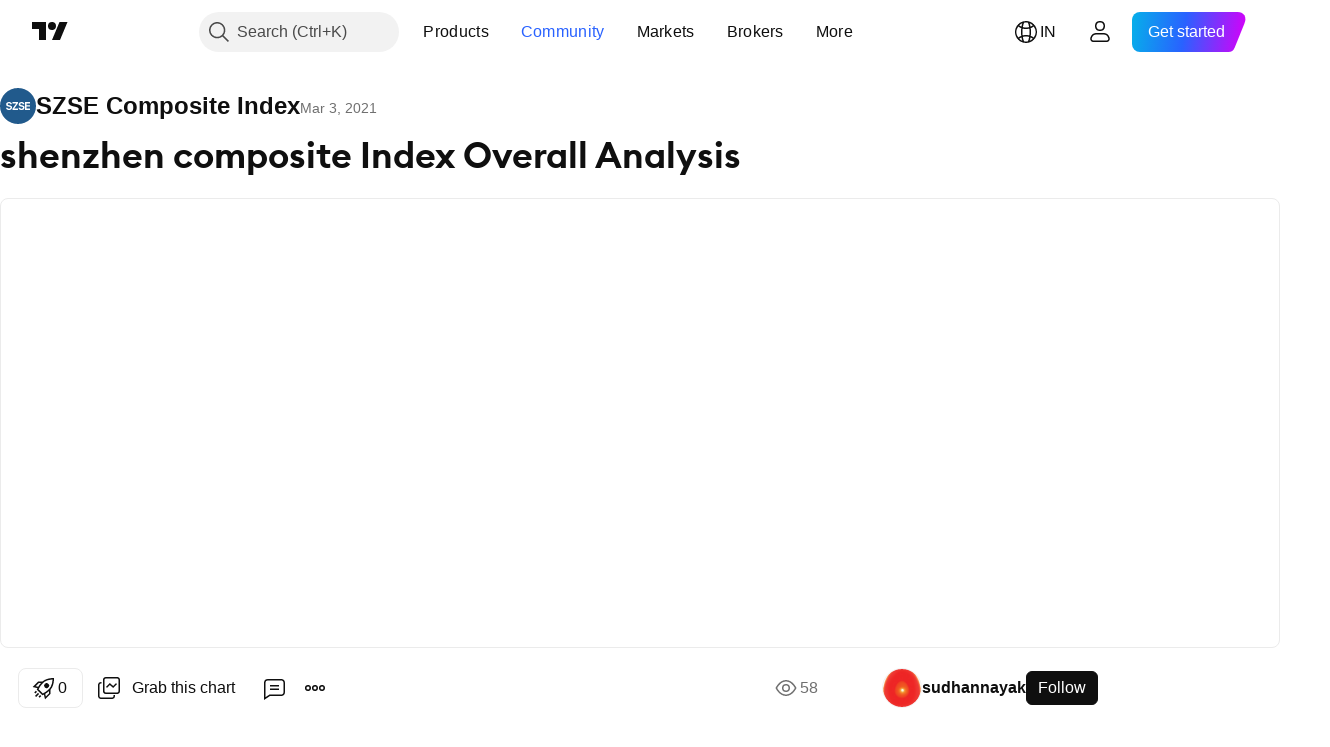

--- FILE ---
content_type: text/html; charset=utf-8
request_url: https://in.tradingview.com/chart/399106/Y9G5WZmg-shenzhen-composite-Index-Overall-Analysis/
body_size: 95016
content:


<!DOCTYPE html>
<html lang="en" dir="ltr" class="is-not-authenticated is-not-pro  theme-light"
 data-theme="light">
<head><meta charset="utf-8" />
<meta name="viewport" content="width=device-width, initial-scale=1.0, maximum-scale=1.0, minimum-scale=1.0, user-scalable=no">	<script nonce="AjVHqQBkYqP7XlTDajvl5w==">window.initData = {};</script><title>shenzhen composite Index Overall Analysis for SZSE:399106 by sudhannayak — TradingView India</title>
<!-- { block promo_footer_css_bundle } -->
		<!-- { render_css_bundle('promo_footer') } -->
		<link crossorigin="anonymous" href="https://static.tradingview.com/static/bundles/15992.6ab8fddbbeec572ad16b.css" rel="stylesheet" type="text/css"/>
	<!-- { endblock promo_footer_css_bundle } -->

	<!-- { block personal_css_bundle } -->
		<!-- render_css_bundle('base') -->
		<link crossorigin="anonymous" href="https://static.tradingview.com/static/bundles/7204.bd4a617f902d8e4336d7.css" rel="stylesheet" type="text/css"/>
<link crossorigin="anonymous" href="https://static.tradingview.com/static/bundles/77196.1ee43ed7cda5d814dba7.css" rel="stylesheet" type="text/css"/>
<link crossorigin="anonymous" href="https://static.tradingview.com/static/bundles/12874.2243f526973e835a8777.css" rel="stylesheet" type="text/css"/>
<link crossorigin="anonymous" href="https://static.tradingview.com/static/bundles/20541.ffebbd5b14e162a70fac.css" rel="stylesheet" type="text/css"/>
<link crossorigin="anonymous" href="https://static.tradingview.com/static/bundles/22691.df517de208b59f042c3b.css" rel="stylesheet" type="text/css"/>
<link crossorigin="anonymous" href="https://static.tradingview.com/static/bundles/72834.146c7925be9f43c9c767.css" rel="stylesheet" type="text/css"/>
<link crossorigin="anonymous" href="https://static.tradingview.com/static/bundles/6656.0e277b504c24d73f6420.css" rel="stylesheet" type="text/css"/>
<link crossorigin="anonymous" href="https://static.tradingview.com/static/bundles/97406.a24aa84d5466dfc219e3.css" rel="stylesheet" type="text/css"/>
<link crossorigin="anonymous" href="https://static.tradingview.com/static/bundles/51307.bb4e309d13e8ea654e19.css" rel="stylesheet" type="text/css"/>
<link crossorigin="anonymous" href="https://static.tradingview.com/static/bundles/62560.c8a32e4a427c0c57131c.css" rel="stylesheet" type="text/css"/>
<link crossorigin="anonymous" href="https://static.tradingview.com/static/bundles/28415.e6caff1a47a6c8a0f783.css" rel="stylesheet" type="text/css"/>
<link crossorigin="anonymous" href="https://static.tradingview.com/static/bundles/78820.3dc3168a8005e8c156fe.css" rel="stylesheet" type="text/css"/>
<link crossorigin="anonymous" href="https://static.tradingview.com/static/bundles/30608.1b5e0eb056a8145e2004.css" rel="stylesheet" type="text/css"/>
<link crossorigin="anonymous" href="https://static.tradingview.com/static/bundles/4857.2a0b835c9459f5e8f334.css" rel="stylesheet" type="text/css"/>
<link crossorigin="anonymous" href="https://static.tradingview.com/static/bundles/60733.515b38c2fad56295e0d7.css" rel="stylesheet" type="text/css"/>
<link crossorigin="anonymous" href="https://static.tradingview.com/static/bundles/94584.053cede951b9d64dea44.css" rel="stylesheet" type="text/css"/>
<link crossorigin="anonymous" href="https://static.tradingview.com/static/bundles/52294.8c6373aa92664b86de9e.css" rel="stylesheet" type="text/css"/>
<link crossorigin="anonymous" href="https://static.tradingview.com/static/bundles/56167.a33c76f5549cc7102e61.css" rel="stylesheet" type="text/css"/>
<link crossorigin="anonymous" href="https://static.tradingview.com/static/bundles/72373.cdd20397318c8a54ee02.css" rel="stylesheet" type="text/css"/>
<link crossorigin="anonymous" href="https://static.tradingview.com/static/bundles/68820.b0c44555783cdd4786b8.css" rel="stylesheet" type="text/css"/>
<link crossorigin="anonymous" href="https://static.tradingview.com/static/bundles/39394.1f12e32e6d4c4b83fe10.css" rel="stylesheet" type="text/css"/>
<link crossorigin="anonymous" href="https://static.tradingview.com/static/bundles/28562.e29096bd778450adbd58.css" rel="stylesheet" type="text/css"/>
<link crossorigin="anonymous" href="https://static.tradingview.com/static/bundles/19934.288c07086ff109a1d327.css" rel="stylesheet" type="text/css"/>
<link crossorigin="anonymous" href="https://static.tradingview.com/static/bundles/5911.5f96f6b3c550d3f0da23.css" rel="stylesheet" type="text/css"/>
<link crossorigin="anonymous" href="https://static.tradingview.com/static/bundles/6133.2dae60a90526a493d165.css" rel="stylesheet" type="text/css"/>
<link crossorigin="anonymous" href="https://static.tradingview.com/static/bundles/30331.cec6b9b458e103483d37.css" rel="stylesheet" type="text/css"/>
<link crossorigin="anonymous" href="https://static.tradingview.com/static/bundles/45207.4c0489c8756499c78a5e.css" rel="stylesheet" type="text/css"/>
<link crossorigin="anonymous" href="https://static.tradingview.com/static/bundles/17644.53a8a16a13c65b9ef1b6.css" rel="stylesheet" type="text/css"/>
<link crossorigin="anonymous" href="https://static.tradingview.com/static/bundles/5347.66e97921f2de4965604d.css" rel="stylesheet" type="text/css"/>
<link crossorigin="anonymous" href="https://static.tradingview.com/static/bundles/90145.8b74b8d86218eec14871.css" rel="stylesheet" type="text/css"/>
<link crossorigin="anonymous" href="https://static.tradingview.com/static/bundles/59334.4a832facb7e57c5e13f3.css" rel="stylesheet" type="text/css"/>
<link crossorigin="anonymous" href="https://static.tradingview.com/static/bundles/91361.140a08c3b11237f684ec.css" rel="stylesheet" type="text/css"/>
<link crossorigin="anonymous" href="https://static.tradingview.com/static/bundles/3691.a607e1947cc1d6442aef.css" rel="stylesheet" type="text/css"/>
<link crossorigin="anonymous" href="https://static.tradingview.com/static/bundles/79248.b085e41549ac76222ff0.css" rel="stylesheet" type="text/css"/>
<link crossorigin="anonymous" href="https://static.tradingview.com/static/bundles/17675.7322b9d581c3bd767a8f.css" rel="stylesheet" type="text/css"/>
	<!-- { endblock personal_css_bundle } -->

	<!-- { block extra_styles } -->
	<link crossorigin="anonymous" href="https://static.tradingview.com/static/bundles/26184.a8e87c60a250a6212b03.css" rel="stylesheet" type="text/css"/>
<link crossorigin="anonymous" href="https://static.tradingview.com/static/bundles/62419.12891bfbb287744d3a89.css" rel="stylesheet" type="text/css"/>
<link crossorigin="anonymous" href="https://static.tradingview.com/static/bundles/32078.4dd8f716b361ea76fac9.css" rel="stylesheet" type="text/css"/>
<link crossorigin="anonymous" href="https://static.tradingview.com/static/bundles/50370.a1a91e4e3b8d4d56af6a.css" rel="stylesheet" type="text/css"/>
<link crossorigin="anonymous" href="https://static.tradingview.com/static/bundles/29903.89b41c884d5213432809.css" rel="stylesheet" type="text/css"/>
<link crossorigin="anonymous" href="https://static.tradingview.com/static/bundles/24840.08865a24cd22e705a127.css" rel="stylesheet" type="text/css"/>
<link crossorigin="anonymous" href="https://static.tradingview.com/static/bundles/61504.303d3d3a2eef8a440230.css" rel="stylesheet" type="text/css"/>
<link crossorigin="anonymous" href="https://static.tradingview.com/static/bundles/84592.9ad3142f13630874398c.css" rel="stylesheet" type="text/css"/>
<link crossorigin="anonymous" href="https://static.tradingview.com/static/bundles/84509.b78aa0f889805782a114.css" rel="stylesheet" type="text/css"/>
<link crossorigin="anonymous" href="https://static.tradingview.com/static/bundles/68650.e664998b1025f8944a19.css" rel="stylesheet" type="text/css"/>
<link crossorigin="anonymous" href="https://static.tradingview.com/static/bundles/62156.ce7b2959f31f83034b45.css" rel="stylesheet" type="text/css"/>
<link crossorigin="anonymous" href="https://static.tradingview.com/static/bundles/86459.a94905aa773ec52c64fa.css" rel="stylesheet" type="text/css"/>
<link crossorigin="anonymous" href="https://static.tradingview.com/static/bundles/58572.dad95b9e4df028f98405.css" rel="stylesheet" type="text/css"/>
<link crossorigin="anonymous" href="https://static.tradingview.com/static/bundles/87828.b5acda22a891bd0b8b78.css" rel="stylesheet" type="text/css"/>
<link crossorigin="anonymous" href="https://static.tradingview.com/static/bundles/81350.86c68c4067216e42a0f1.css" rel="stylesheet" type="text/css"/>
<link crossorigin="anonymous" href="https://static.tradingview.com/static/bundles/27877.826c38517eae6571304f.css" rel="stylesheet" type="text/css"/>
<link crossorigin="anonymous" href="https://static.tradingview.com/static/bundles/56254.a23f3ec5b836024b605b.css" rel="stylesheet" type="text/css"/>
<link crossorigin="anonymous" href="https://static.tradingview.com/static/bundles/18013.0655ac40c6882bf9e438.css" rel="stylesheet" type="text/css"/>
<link crossorigin="anonymous" href="https://static.tradingview.com/static/bundles/88936.d49d6f461c53e70b38bc.css" rel="stylesheet" type="text/css"/>
<link crossorigin="anonymous" href="https://static.tradingview.com/static/bundles/54123.b37eaf239cea1a4a4b98.css" rel="stylesheet" type="text/css"/>
<link crossorigin="anonymous" href="https://static.tradingview.com/static/bundles/3406.24a50d99637b4e3bf9e7.css" rel="stylesheet" type="text/css"/>
<link crossorigin="anonymous" href="https://static.tradingview.com/static/bundles/14544.83eca2c4704f4649b7a3.css" rel="stylesheet" type="text/css"/>
<link crossorigin="anonymous" href="https://static.tradingview.com/static/bundles/31069.c75dd2e4bc4003a8d3c6.css" rel="stylesheet" type="text/css"/>
<link crossorigin="anonymous" href="https://static.tradingview.com/static/bundles/67877.2fb5f6f3eb739c16078d.css" rel="stylesheet" type="text/css"/>
<link crossorigin="anonymous" href="https://static.tradingview.com/static/bundles/50553.3ab347d4bc9cadf8d238.css" rel="stylesheet" type="text/css"/>
<link crossorigin="anonymous" href="https://static.tradingview.com/static/bundles/75070.42c5ad63db6e22dd1780.css" rel="stylesheet" type="text/css"/>
<link crossorigin="anonymous" href="https://static.tradingview.com/static/bundles/85379.e2d0f6189d763981c46b.css" rel="stylesheet" type="text/css"/>
<link crossorigin="anonymous" href="https://static.tradingview.com/static/bundles/11285.2ad4e54f72ca1dbe5a12.css" rel="stylesheet" type="text/css"/>
<link crossorigin="anonymous" href="https://static.tradingview.com/static/bundles/62882.bb7416e25ce047652be6.css" rel="stylesheet" type="text/css"/>
<link crossorigin="anonymous" href="https://static.tradingview.com/static/bundles/14142.fa043cf9d22075746ca7.css" rel="stylesheet" type="text/css"/>
<link crossorigin="anonymous" href="https://static.tradingview.com/static/bundles/70835.249d27fbf7cfdf5dfd83.css" rel="stylesheet" type="text/css"/>
<link crossorigin="anonymous" href="https://static.tradingview.com/static/bundles/92124.5845fa80448b407d32ec.css" rel="stylesheet" type="text/css"/>
<link crossorigin="anonymous" href="https://static.tradingview.com/static/bundles/98703.a2b02fc165a1c32d442e.css" rel="stylesheet" type="text/css"/>
<link crossorigin="anonymous" href="https://static.tradingview.com/static/bundles/65644.82e6d18dc48a569d26eb.css" rel="stylesheet" type="text/css"/>
<link crossorigin="anonymous" href="https://static.tradingview.com/static/bundles/5605.7992e8c447118cda6e67.css" rel="stylesheet" type="text/css"/>
<link crossorigin="anonymous" href="https://static.tradingview.com/static/bundles/57014.5d64ece78149214e8812.css" rel="stylesheet" type="text/css"/>
<link crossorigin="anonymous" href="https://static.tradingview.com/static/bundles/96133.507ceb094fe735b3e439.css" rel="stylesheet" type="text/css"/>
<link crossorigin="anonymous" href="https://static.tradingview.com/static/bundles/85992.24dc3e7280c9494642a6.css" rel="stylesheet" type="text/css"/>
<link crossorigin="anonymous" href="https://static.tradingview.com/static/bundles/52665.005deab1142faaf7462d.css" rel="stylesheet" type="text/css"/>
<link crossorigin="anonymous" href="https://static.tradingview.com/static/bundles/96614.aa36a3e7cbd35864ab1c.css" rel="stylesheet" type="text/css"/>
<link crossorigin="anonymous" href="https://static.tradingview.com/static/bundles/78698.9e07627cdc60a2c13dc3.css" rel="stylesheet" type="text/css"/>
<link crossorigin="anonymous" href="https://static.tradingview.com/static/bundles/96946.664cb7df376aef027378.css" rel="stylesheet" type="text/css"/>
<link crossorigin="anonymous" href="https://static.tradingview.com/static/bundles/94425.e8a11b1164ed8f31863d.css" rel="stylesheet" type="text/css"/>
<link crossorigin="anonymous" href="https://static.tradingview.com/static/bundles/30931.b2e7517523adce965dba.css" rel="stylesheet" type="text/css"/>
<link crossorigin="anonymous" href="https://static.tradingview.com/static/bundles/13619.8ac06c6d6672271c5f68.css" rel="stylesheet" type="text/css"/>
<link crossorigin="anonymous" href="https://static.tradingview.com/static/bundles/12748.199034cf25af72be11eb.css" rel="stylesheet" type="text/css"/>
<link crossorigin="anonymous" href="https://static.tradingview.com/static/bundles/66857.843c3e887cfdf130d542.css" rel="stylesheet" type="text/css"/>
<link crossorigin="anonymous" href="https://static.tradingview.com/static/bundles/18350.e409f558fe163ea9a3de.css" rel="stylesheet" type="text/css"/>
<link crossorigin="anonymous" href="https://static.tradingview.com/static/bundles/92112.db4c9d5652778b489aaa.css" rel="stylesheet" type="text/css"/>
<link crossorigin="anonymous" href="https://static.tradingview.com/static/bundles/68448.f611cd4d950c54a2caec.css" rel="stylesheet" type="text/css"/>
<link crossorigin="anonymous" href="https://static.tradingview.com/static/bundles/24309.848f88391da875ceb2a3.css" rel="stylesheet" type="text/css"/>
<link crossorigin="anonymous" href="https://static.tradingview.com/static/bundles/32388.e2ac42d074266d6f4cc4.css" rel="stylesheet" type="text/css"/>
<link crossorigin="anonymous" href="https://static.tradingview.com/static/bundles/2298.e4906aeeda8c192efa8f.css" rel="stylesheet" type="text/css"/>
<link crossorigin="anonymous" href="https://static.tradingview.com/static/bundles/6811.4ca141638fbeaa002769.css" rel="stylesheet" type="text/css"/>
<link crossorigin="anonymous" href="https://static.tradingview.com/static/bundles/34022.f218afa7d02ef496982b.css" rel="stylesheet" type="text/css"/>
<link crossorigin="anonymous" href="https://static.tradingview.com/static/bundles/9313.ef5d27e92eb3d48dab23.css" rel="stylesheet" type="text/css"/>
<link crossorigin="anonymous" href="https://static.tradingview.com/static/bundles/87844.a89d3d49f869720ebbba.css" rel="stylesheet" type="text/css"/>
<link crossorigin="anonymous" href="https://static.tradingview.com/static/bundles/79780.84d89360ede6a350ded3.css" rel="stylesheet" type="text/css"/>
<link crossorigin="anonymous" href="https://static.tradingview.com/static/bundles/50694.e8c29c22063c80408cca.css" rel="stylesheet" type="text/css"/>
<link crossorigin="anonymous" href="https://static.tradingview.com/static/bundles/22969.c32eeb1152afcd97b12e.css" rel="stylesheet" type="text/css"/>
<link crossorigin="anonymous" href="https://static.tradingview.com/static/bundles/83580.fdc9454547343089f3c6.css" rel="stylesheet" type="text/css"/>
<link crossorigin="anonymous" href="https://static.tradingview.com/static/bundles/20789.ab5c2b3cb921527e4170.css" rel="stylesheet" type="text/css"/>
<link crossorigin="anonymous" href="https://static.tradingview.com/static/bundles/29592.6154c4943032cbc1f19b.css" rel="stylesheet" type="text/css"/>
<link crossorigin="anonymous" href="https://static.tradingview.com/static/bundles/31916.57160ac113283e720311.css" rel="stylesheet" type="text/css"/>
<link crossorigin="anonymous" href="https://static.tradingview.com/static/bundles/55174.dc96c4d047ce06b033ba.css" rel="stylesheet" type="text/css"/>
<link crossorigin="anonymous" href="https://static.tradingview.com/static/bundles/5969.21c839e51d9fe09bc1ad.css" rel="stylesheet" type="text/css"/>
<link crossorigin="anonymous" href="https://static.tradingview.com/static/bundles/83332.323d337a96ea2d0d1f5b.css" rel="stylesheet" type="text/css"/>
<link crossorigin="anonymous" href="https://static.tradingview.com/static/bundles/26149.58e3d28c4207f0232d45.css" rel="stylesheet" type="text/css"/>
<link crossorigin="anonymous" href="https://static.tradingview.com/static/bundles/5769.b3335017ad0d222109e8.css" rel="stylesheet" type="text/css"/>
<link crossorigin="anonymous" href="https://static.tradingview.com/static/bundles/49022.455c0a58d3762d16e782.css" rel="stylesheet" type="text/css"/>
<link crossorigin="anonymous" href="https://static.tradingview.com/static/bundles/38582.2b62a108282b3e90d95c.css" rel="stylesheet" type="text/css"/>
<link crossorigin="anonymous" href="https://static.tradingview.com/static/bundles/15001.aa02a2d96f821d501dba.css" rel="stylesheet" type="text/css"/>
<link crossorigin="anonymous" href="https://static.tradingview.com/static/bundles/75432.cee64bd18eb72dd37b3d.css" rel="stylesheet" type="text/css"/>
<link crossorigin="anonymous" href="https://static.tradingview.com/static/bundles/43165.f500e435f461fabe05f6.css" rel="stylesheet" type="text/css"/>
<link crossorigin="anonymous" href="https://static.tradingview.com/static/bundles/70571.51824f94f04f357f27ed.css" rel="stylesheet" type="text/css"/>
<link crossorigin="anonymous" href="https://static.tradingview.com/static/bundles/6695.1ea7d74fa789f5e3b9c4.css" rel="stylesheet" type="text/css"/>
<link crossorigin="anonymous" href="https://static.tradingview.com/static/bundles/42734.28212819357e05bc15ab.css" rel="stylesheet" type="text/css"/>
<link crossorigin="anonymous" href="https://static.tradingview.com/static/bundles/97915.5b2ef44e883aedf9ee07.css" rel="stylesheet" type="text/css"/>
<link crossorigin="anonymous" href="https://static.tradingview.com/static/bundles/35229.f7d16c2e8bbca89e1d2b.css" rel="stylesheet" type="text/css"/>
<link crossorigin="anonymous" href="https://static.tradingview.com/static/bundles/49468.bd38a05bcbe9f63005d5.css" rel="stylesheet" type="text/css"/>
<link crossorigin="anonymous" href="https://static.tradingview.com/static/bundles/16543.7bcb96fa677df6654c99.css" rel="stylesheet" type="text/css"/>
<link crossorigin="anonymous" href="https://static.tradingview.com/static/bundles/78076.434b6268f44aba75e190.css" rel="stylesheet" type="text/css"/>
<link crossorigin="anonymous" href="https://static.tradingview.com/static/bundles/68844.662507d10a58f51f962f.css" rel="stylesheet" type="text/css"/>
<link crossorigin="anonymous" href="https://static.tradingview.com/static/bundles/78806.af4707505f695c7b7e7e.css" rel="stylesheet" type="text/css"/>
<link crossorigin="anonymous" href="https://static.tradingview.com/static/bundles/67957.26bd3f4dca9113e5bd92.css" rel="stylesheet" type="text/css"/>
<link crossorigin="anonymous" href="https://static.tradingview.com/static/bundles/95626.0b382ed55589e98e3418.css" rel="preload" as="style"/>
<link crossorigin="anonymous" href="https://static.tradingview.com/static/bundles/4876.8876d8fb744d67484f1f.css" rel="preload" as="style"/>
<link crossorigin="anonymous" href="https://static.tradingview.com/static/bundles/79185.94b15842cd307f061854.css" rel="preload" as="style"/>
<link crossorigin="anonymous" href="https://static.tradingview.com/static/bundles/49822.f499cfafbc0a791ec49e.css" rel="preload" as="style"/>
	<!-- { endblock extra_styles } --><script nonce="AjVHqQBkYqP7XlTDajvl5w==">
	window.locale = 'in';
	window.language = 'en';
</script>
	<!-- { block promo_footer_js_bundle } -->
		<!-- { render_js_bundle('promo_footer') } -->
		<link crossorigin="anonymous" href="https://static.tradingview.com/static/bundles/en.4786.a618592c61ccf653aaab.js" rel="preload" as="script"/>
<link crossorigin="anonymous" href="https://static.tradingview.com/static/bundles/25096.8041f8d54d0af06b1dc2.js" rel="preload" as="script"/>
<link crossorigin="anonymous" href="https://static.tradingview.com/static/bundles/promo_footer.ad4cc06e168361f60581.js" rel="preload" as="script"/><script crossorigin="anonymous" src="https://static.tradingview.com/static/bundles/en.4786.a618592c61ccf653aaab.js" defer></script>
<script crossorigin="anonymous" src="https://static.tradingview.com/static/bundles/25096.8041f8d54d0af06b1dc2.js" defer></script>
<script crossorigin="anonymous" src="https://static.tradingview.com/static/bundles/promo_footer.ad4cc06e168361f60581.js" defer></script>
	<!-- { endblock promo_footer_js_bundle } -->

	<!-- { block personal_js_bundle } -->
		<!-- render_js_bundle('base') -->
		<link crossorigin="anonymous" href="https://static.tradingview.com/static/bundles/runtime.999f532f57e5e78afa9d.js" rel="preload" as="script"/>
<link crossorigin="anonymous" href="https://static.tradingview.com/static/bundles/en.68425.0f6ffd7e21809de2eca3.js" rel="preload" as="script"/>
<link crossorigin="anonymous" href="https://static.tradingview.com/static/bundles/32227.d826c45d2d27f2ff4314.js" rel="preload" as="script"/>
<link crossorigin="anonymous" href="https://static.tradingview.com/static/bundles/77507.fb006c0c7a02051cf5cd.js" rel="preload" as="script"/>
<link crossorigin="anonymous" href="https://static.tradingview.com/static/bundles/22665.48cd37ebd902e7c711e1.js" rel="preload" as="script"/>
<link crossorigin="anonymous" href="https://static.tradingview.com/static/bundles/12886.7be7542f140baf734d79.js" rel="preload" as="script"/>
<link crossorigin="anonymous" href="https://static.tradingview.com/static/bundles/22023.035d84389dc598280aca.js" rel="preload" as="script"/>
<link crossorigin="anonymous" href="https://static.tradingview.com/static/bundles/2373.7f1c5f402e07b6f9d0b4.js" rel="preload" as="script"/>
<link crossorigin="anonymous" href="https://static.tradingview.com/static/bundles/62134.57ec9cb3f1548c6e710a.js" rel="preload" as="script"/>
<link crossorigin="anonymous" href="https://static.tradingview.com/static/bundles/8875.0da40c2dfdf4c802056a.js" rel="preload" as="script"/>
<link crossorigin="anonymous" href="https://static.tradingview.com/static/bundles/68134.706c0e4867c1808f27cb.js" rel="preload" as="script"/>
<link crossorigin="anonymous" href="https://static.tradingview.com/static/bundles/93243.d16dcf8fc50e14d67819.js" rel="preload" as="script"/>
<link crossorigin="anonymous" href="https://static.tradingview.com/static/bundles/42118.76535f24c5bbdefbe8b4.js" rel="preload" as="script"/>
<link crossorigin="anonymous" href="https://static.tradingview.com/static/bundles/32378.b87f7c1aed020f9c3427.js" rel="preload" as="script"/>
<link crossorigin="anonymous" href="https://static.tradingview.com/static/bundles/72378.3b3a6479c619d9dc301d.js" rel="preload" as="script"/>
<link crossorigin="anonymous" href="https://static.tradingview.com/static/bundles/23298.0b1a2a8df7ae6c4f9aff.js" rel="preload" as="script"/>
<link crossorigin="anonymous" href="https://static.tradingview.com/static/bundles/91834.1873c9cc3a3f3bf71ad2.js" rel="preload" as="script"/>
<link crossorigin="anonymous" href="https://static.tradingview.com/static/bundles/89095.1b50ff2342a87b4ce449.js" rel="preload" as="script"/>
<link crossorigin="anonymous" href="https://static.tradingview.com/static/bundles/70241.31f2e79ff43b8502ab4c.js" rel="preload" as="script"/>
<link crossorigin="anonymous" href="https://static.tradingview.com/static/bundles/base.c4018f69bc63b81fcfad.js" rel="preload" as="script"/><script crossorigin="anonymous" src="https://static.tradingview.com/static/bundles/runtime.999f532f57e5e78afa9d.js" defer></script>
<script crossorigin="anonymous" src="https://static.tradingview.com/static/bundles/en.68425.0f6ffd7e21809de2eca3.js" defer></script>
<script crossorigin="anonymous" src="https://static.tradingview.com/static/bundles/32227.d826c45d2d27f2ff4314.js" defer></script>
<script crossorigin="anonymous" src="https://static.tradingview.com/static/bundles/77507.fb006c0c7a02051cf5cd.js" defer></script>
<script crossorigin="anonymous" src="https://static.tradingview.com/static/bundles/22665.48cd37ebd902e7c711e1.js" defer></script>
<script crossorigin="anonymous" src="https://static.tradingview.com/static/bundles/12886.7be7542f140baf734d79.js" defer></script>
<script crossorigin="anonymous" src="https://static.tradingview.com/static/bundles/22023.035d84389dc598280aca.js" defer></script>
<script crossorigin="anonymous" src="https://static.tradingview.com/static/bundles/2373.7f1c5f402e07b6f9d0b4.js" defer></script>
<script crossorigin="anonymous" src="https://static.tradingview.com/static/bundles/62134.57ec9cb3f1548c6e710a.js" defer></script>
<script crossorigin="anonymous" src="https://static.tradingview.com/static/bundles/8875.0da40c2dfdf4c802056a.js" defer></script>
<script crossorigin="anonymous" src="https://static.tradingview.com/static/bundles/68134.706c0e4867c1808f27cb.js" defer></script>
<script crossorigin="anonymous" src="https://static.tradingview.com/static/bundles/93243.d16dcf8fc50e14d67819.js" defer></script>
<script crossorigin="anonymous" src="https://static.tradingview.com/static/bundles/42118.76535f24c5bbdefbe8b4.js" defer></script>
<script crossorigin="anonymous" src="https://static.tradingview.com/static/bundles/32378.b87f7c1aed020f9c3427.js" defer></script>
<script crossorigin="anonymous" src="https://static.tradingview.com/static/bundles/72378.3b3a6479c619d9dc301d.js" defer></script>
<script crossorigin="anonymous" src="https://static.tradingview.com/static/bundles/23298.0b1a2a8df7ae6c4f9aff.js" defer></script>
<script crossorigin="anonymous" src="https://static.tradingview.com/static/bundles/91834.1873c9cc3a3f3bf71ad2.js" defer></script>
<script crossorigin="anonymous" src="https://static.tradingview.com/static/bundles/89095.1b50ff2342a87b4ce449.js" defer></script>
<script crossorigin="anonymous" src="https://static.tradingview.com/static/bundles/70241.31f2e79ff43b8502ab4c.js" defer></script>
<script crossorigin="anonymous" src="https://static.tradingview.com/static/bundles/base.c4018f69bc63b81fcfad.js" defer></script>
	<!-- { endblock personal_js_bundle } -->

	<!-- { block additional_js_bundle } -->
	<!-- { endblock additional_js_bundle } -->	<script nonce="AjVHqQBkYqP7XlTDajvl5w==">
		window.initData = window.initData || {};
		window.initData.theme = "light";
			(()=>{"use strict";const t=/(?:^|;)\s*theme=(dark|light)(?:;|$)|$/.exec(document.cookie)[1];t&&(document.documentElement.classList.toggle("theme-dark","dark"===t),document.documentElement.classList.toggle("theme-light","light"===t),document.documentElement.dataset.theme=t,window.initData=window.initData||{},window.initData.theme=t)})();
	</script>
	<script nonce="AjVHqQBkYqP7XlTDajvl5w==">
		(()=>{"use strict";"undefined"!=typeof window&&"undefined"!=typeof navigator&&/mac/i.test(navigator.platform)&&document.documentElement.classList.add("mac_os_system")})();
	</script>

	<script nonce="AjVHqQBkYqP7XlTDajvl5w==">var environment = "battle";
		window.WS_HOST_PING_REQUIRED = true;
		window.BUILD_TIME = "2026-01-23T12:34:38";
		window.WEBSOCKET_HOST = "data.tradingview.com";
		window.WEBSOCKET_PRO_HOST = "prodata.tradingview.com";
		window.WEBSOCKET_HOST_FOR_DEEP_BACKTESTING = "history-data.tradingview.com";
		window.WIDGET_HOST = "https://www.tradingview-widget.com";
		window.TradingView = window.TradingView || {};
	</script>

	<link rel="conversions-config" href="https://s3.tradingview.com/conversions_en.json">
	<link rel="metrics-config" href="https://scanner-backend.tradingview.com/enum/ordered?id=metrics_full_name,metrics&lang=en&label-product=ytm-metrics-plan.json" crossorigin>

	<script nonce="AjVHqQBkYqP7XlTDajvl5w==">
		(()=>{"use strict";function e(e,t=!1){const{searchParams:n}=new URL(String(location));let s="true"===n.get("mobileapp_new"),o="true"===n.get("mobileapp");if(!t){const e=function(e){const t=e+"=",n=document.cookie.split(";");for(let e=0;e<n.length;e++){let s=n[e];for(;" "===s.charAt(0);)s=s.substring(1,s.length);if(0===s.indexOf(t))return s.substring(t.length,s.length)}return null}("tv_app")||"";s||=["android","android_nps"].includes(e),o||="ios"===e}return!("new"!==e&&"any"!==e||!s)||!("new"===e||!o)}const t="undefined"!=typeof window&&"undefined"!=typeof navigator,n=t&&"ontouchstart"in window,s=(t&&n&&window,t&&(n||navigator.maxTouchPoints),t&&window.chrome&&window.chrome.runtime,t&&window.navigator.userAgent.toLowerCase().indexOf("firefox"),t&&/\sEdge\/\d\d\b/.test(navigator.userAgent),t&&Boolean(navigator.vendor)&&navigator.vendor.indexOf("Apple")>-1&&-1===navigator.userAgent.indexOf("CriOS")&&navigator.userAgent.indexOf("FxiOS"),t&&/mac/i.test(navigator.platform),t&&/Win32|Win64/i.test(navigator.platform),t&&/Linux/i.test(navigator.platform),t&&/Android/i.test(navigator.userAgent)),o=t&&/BlackBerry/i.test(navigator.userAgent),i=t&&/iPhone|iPad|iPod/.test(navigator.platform),c=t&&/Opera Mini/i.test(navigator.userAgent),r=t&&("MacIntel"===navigator.platform&&navigator.maxTouchPoints>1||/iPad/.test(navigator.platform)),a=s||o||i||c,h=window.TradingView=window.TradingView||{};const _={Android:()=>s,BlackBerry:()=>o,iOS:()=>i,Opera:()=>c,isIPad:()=>r,any:()=>a};h.isMobile=_;const l=new Map;function d(){const e=window.location.pathname,t=window.location.host,n=`${t}${e}`;return l.has(n)||l.set(n,function(e,t){const n=["^widget-docs"];for(const e of n)if(new RegExp(e).test(t))return!0;const s=["^widgetembed/?$","^cmewidgetembed/?$","^([0-9a-zA-Z-]+)/widgetembed/?$","^([0-9a-zA-Z-]+)/widgetstatic/?$","^([0-9a-zA-Z-]+)?/?mediumwidgetembed/?$","^twitter-chart/?$","^telegram/chart/?$","^embed/([0-9a-zA-Z]{8})/?$","^widgetpopup/?$","^extension/?$","^idea-popup/?$","^hotlistswidgetembed/?$","^([0-9a-zA-Z-]+)/hotlistswidgetembed/?$","^marketoverviewwidgetembed/?$","^([0-9a-zA-Z-]+)/marketoverviewwidgetembed/?$","^eventswidgetembed/?$","^tickerswidgetembed/?$","^forexcrossrateswidgetembed/?$","^forexheatmapwidgetembed/?$","^marketquoteswidgetembed/?$","^screenerwidget/?$","^cryptomktscreenerwidget/?$","^([0-9a-zA-Z-]+)/cryptomktscreenerwidget/?$","^([0-9a-zA-Z-]+)/marketquoteswidgetembed/?$","^technical-analysis-widget-embed/$","^singlequotewidgetembed/?$","^([0-9a-zA-Z-]+)/singlequotewidgetembed/?$","^embed-widget/([0-9a-zA-Z-]+)/(([0-9a-zA-Z-]+)/)?$","^widget-docs/([0-9a-zA-Z-]+)/([0-9a-zA-Z-/]+)?$"],o=e.replace(/^\//,"");let i;for(let e=s.length-1;e>=0;e--)if(i=new RegExp(s[e]),i.test(o))return!0;return!1}(e,t)),l.get(n)??!1}h.onWidget=d;const g=()=>{},u="~m~";class m{constructor(e,t={}){this.sessionid=null,this.connected=!1,this._timeout=null,this._base=e,this._options={timeout:t.timeout||2e4,connectionType:t.connectionType}}connect(){this._socket=new WebSocket(this._prepareUrl()),this._socket.onmessage=e=>{
if("string"!=typeof e.data)throw new TypeError(`The WebSocket message should be a string. Recieved ${Object.prototype.toString.call(e.data)}`);this._onData(e.data)},this._socket.onclose=this._onClose.bind(this),this._socket.onerror=this._onError.bind(this)}send(e){this._socket&&this._socket.send(this._encode(e))}disconnect(){this._clearIdleTimeout(),this._socket&&(this._socket.onmessage=g,this._socket.onclose=g,this._socket.onerror=g,this._socket.close())}_clearIdleTimeout(){null!==this._timeout&&(clearTimeout(this._timeout),this._timeout=null)}_encode(e){let t,n="";const s=Array.isArray(e)?e:[e],o=s.length;for(let e=0;e<o;e++)t=null===s[e]||void 0===s[e]?"":m._stringify(s[e]),n+=u+t.length+u+t;return n}_decode(e){const t=[];let n,s;do{if(e.substring(0,3)!==u)return t;n="",s="";const o=(e=e.substring(3)).length;for(let t=0;t<o;t++){if(s=Number(e.substring(t,t+1)),Number(e.substring(t,t+1))!==s){e=e.substring(n.length+3),n=Number(n);break}n+=s}t.push(e.substring(0,n)),e=e.substring(n)}while(""!==e);return t}_onData(e){this._setTimeout();const t=this._decode(e),n=t.length;for(let e=0;e<n;e++)this._onMessage(t[e])}_setTimeout(){this._clearIdleTimeout(),this._timeout=setTimeout(this._onTimeout.bind(this),this._options.timeout)}_onTimeout(){this.disconnect(),this._onDisconnect({code:4e3,reason:"socket.io timeout",wasClean:!1})}_onMessage(e){this.sessionid?this._checkIfHeartbeat(e)?this._onHeartbeat(e.slice(3)):this._checkIfJson(e)?this._base.onMessage(JSON.parse(e.slice(3))):this._base.onMessage(e):(this.sessionid=e,this._onConnect())}_checkIfHeartbeat(e){return this._checkMessageType(e,"h")}_checkIfJson(e){return this._checkMessageType(e,"j")}_checkMessageType(e,t){return e.substring(0,3)==="~"+t+"~"}_onHeartbeat(e){this.send("~h~"+e)}_onConnect(){this.connected=!0,this._base.onConnect()}_onDisconnect(e){this._clear(),this._base.onDisconnect(e),this.sessionid=null}_clear(){this.connected=!1}_prepareUrl(){const t=w(this._base.host);if(t.pathname+="socket.io/websocket",t.protocol="wss:",t.searchParams.append("from",window.location.pathname.slice(1,50)),t.searchParams.append("date",window.BUILD_TIME||""),e("any")&&t.searchParams.append("client","mobile"),this._options.connectionType&&t.searchParams.append("type",this._options.connectionType),window.WEBSOCKET_PARAMS_ANALYTICS){const{ws_page_uri:e,ws_ancestor_origin:n}=window.WEBSOCKET_PARAMS_ANALYTICS;e&&t.searchParams.append("page-uri",e),n&&t.searchParams.append("ancestor-origin",n)}const n=window.location.search.includes("widget_token")||window.location.hash.includes("widget_token");return d()||n||t.searchParams.append("auth","sessionid"),t.href}_onClose(e){this._clearIdleTimeout(),this._onDisconnect(e)}_onError(e){this._clearIdleTimeout(),this._clear(),this._base.emit("error",[e]),this.sessionid=null}static _stringify(e){return"[object Object]"===Object.prototype.toString.call(e)?"~j~"+JSON.stringify(e):String(e)}}class p{constructor(e,t){this.host=e,this._connecting=!1,this._events={},this.transport=this._getTransport(t)}isConnected(){
return!!this.transport&&this.transport.connected}isConnecting(){return this._connecting}connect(){this.isConnected()||(this._connecting&&this.disconnect(),this._connecting=!0,this.transport.connect())}send(e){this.transport&&this.transport.connected&&this.transport.send(e)}disconnect(){this.transport&&this.transport.disconnect()}on(e,t){e in this._events||(this._events[e]=[]),this._events[e].push(t)}offAll(){this._events={}}onMessage(e){this.emit("message",[e])}emit(e,t=[]){if(e in this._events){const n=this._events[e].concat(),s=n.length;for(let e=0;e<s;e++)n[e].apply(this,t)}}onConnect(){this.clear(),this.emit("connect")}onDisconnect(e){this.emit("disconnect",[e])}clear(){this._connecting=!1}_getTransport(e){return new m(this,e)}}function w(e){const t=-1!==e.indexOf("/")?new URL(e):new URL("wss://"+e);if("wss:"!==t.protocol&&"https:"!==t.protocol)throw new Error("Invalid websocket base "+e);return t.pathname.endsWith("/")||(t.pathname+="/"),t.search="",t.username="",t.password="",t}const k="undefined"!=typeof window&&Number(window.TELEMETRY_WS_ERROR_LOGS_THRESHOLD)||0;class f{constructor(e,t={}){this._queueStack=[],this._logsQueue=[],this._telemetryObjectsQueue=[],this._reconnectCount=0,this._redirectCount=0,this._errorsCount=0,this._errorsInfoSent=!1,this._connectionStart=null,this._connectionEstablished=null,this._reconnectTimeout=null,this._onlineCancellationToken=null,this._isConnectionForbidden=!1,this._initialHost=t.initialHost||null,this._suggestedHost=e,this._proHost=t.proHost,this._reconnectHost=t.reconnectHost,this._noReconnectAfterTimeout=!0===t.noReconnectAfterTimeout,this._dataRequestTimeout=t.dataRequestTimeout,this._connectionType=t.connectionType,this._doConnect(),t.pingRequired&&-1===window.location.search.indexOf("noping")&&this._startPing()}connect(){this._tryConnect()}resetCounters(){this._reconnectCount=0,this._redirectCount=0}setLogger(e,t){this._logger=e,this._getLogHistory=t,this._flushLogs()}setTelemetry(e){this._telemetry=e,this._telemetry.reportSent.subscribe(this,this._onTelemetrySent),this._flushTelemetry()}onReconnect(e){this._onReconnect=e}isConnected(){return!!this._socket&&this._socket.isConnected()}isConnecting(){return!!this._socket&&this._socket.isConnecting()}on(e,t){return!!this._socket&&("connect"===e&&this._socket.isConnected()?t():"disconnect"===e?this._disconnectCallbacks.push(t):this._socket.on(e,t),!0)}getSessionId(){return this._socket&&this._socket.transport?this._socket.transport.sessionid:null}send(e){return this.isConnected()?(this._socket.send(e),!0):(this._queueMessage(e),!1)}getConnectionEstablished(){return this._connectionEstablished}getHost(){const e=this._tryGetProHost();return null!==e?e:this._reconnectHost&&this._reconnectCount>3?this._reconnectHost:this._suggestedHost}getReconnectCount(){return this._reconnectCount}getRedirectCount(){return this._redirectCount}getConnectionStart(){return this._connectionStart}disconnect(){this._clearReconnectTimeout(),(this.isConnected()||this.isConnecting())&&(this._propagateDisconnect(),this._disconnectCallbacks=[],
this._closeSocket())}forbidConnection(){this._isConnectionForbidden=!0,this.disconnect()}allowConnection(){this._isConnectionForbidden=!1,this.connect()}isMaxRedirects(){return this._redirectCount>=20}isMaxReconnects(){return this._reconnectCount>=20}getPingInfo(){return this._pingInfo||null}_tryGetProHost(){return window.TradingView&&window.TradingView.onChartPage&&"battle"===window.environment&&!this._redirectCount&&-1===window.location.href.indexOf("ws_host")?this._initialHost?this._initialHost:void 0!==window.user&&window.user.pro_plan?this._proHost||this._suggestedHost:null:null}_queueMessage(e){0===this._queueStack.length&&this._logMessage(0,"Socket is not connected. Queued a message"),this._queueStack.push(e)}_processMessageQueue(){0!==this._queueStack.length&&(this._logMessage(0,"Processing queued messages"),this._queueStack.forEach(this.send.bind(this)),this._logMessage(0,"Processed "+this._queueStack.length+" messages"),this._queueStack=[])}_onDisconnect(e){this._noReconnectAfterTimeout||null!==this._reconnectTimeout||(this._reconnectTimeout=setTimeout(this._tryReconnect.bind(this),5e3)),this._clearOnlineCancellationToken();let t="disconnect session:"+this.getSessionId();e&&(t+=", code:"+e.code+", reason:"+e.reason,1005===e.code&&this._sendTelemetry("websocket_code_1005")),this._logMessage(0,t),this._propagateDisconnect(e),this._closeSocket(),this._queueStack=[]}_closeSocket(){null!==this._socket&&(this._socket.offAll(),this._socket.disconnect(),this._socket=null)}_logMessage(e,t){const n={method:e,message:t};this._logger?this._flushLogMessage(n):(n.message=`[${(new Date).toISOString()}] ${n.message}`,this._logsQueue.push(n))}_flushLogMessage(e){switch(e.method){case 2:this._logger.logDebug(e.message);break;case 3:this._logger.logError(e.message);break;case 0:this._logger.logInfo(e.message);break;case 1:this._logger.logNormal(e.message)}}_flushLogs(){this._flushLogMessage({method:1,message:"messages from queue. Start."}),this._logsQueue.forEach((e=>{this._flushLogMessage(e)})),this._flushLogMessage({method:1,message:"messages from queue. End."}),this._logsQueue=[]}_sendTelemetry(e,t){const n={event:e,params:t};this._telemetry?this._flushTelemetryObject(n):this._telemetryObjectsQueue.push(n)}_flushTelemetryObject(e){this._telemetry.sendChartReport(e.event,e.params,!1)}_flushTelemetry(){this._telemetryObjectsQueue.forEach((e=>{this._flushTelemetryObject(e)})),this._telemetryObjectsQueue=[]}_doConnect(){this._socket&&(this._socket.isConnected()||this._socket.isConnecting())||(this._clearOnlineCancellationToken(),this._host=this.getHost(),this._socket=new p(this._host,{timeout:this._dataRequestTimeout,connectionType:this._connectionType}),this._logMessage(0,"Connecting to "+this._host),this._bindEvents(),this._disconnectCallbacks=[],this._connectionStart=performance.now(),this._connectionEstablished=null,this._socket.connect(),performance.mark("SWSC",{detail:"Start WebSocket connection"}),this._socket.on("connect",(()=>{performance.mark("EWSC",{detail:"End WebSocket connection"}),
performance.measure("WebSocket connection delay","SWSC","EWSC")})))}_propagateDisconnect(e){const t=this._disconnectCallbacks.length;for(let n=0;n<t;n++)this._disconnectCallbacks[n](e||{})}_bindEvents(){this._socket&&(this._socket.on("connect",(()=>{const e=this.getSessionId();if("string"==typeof e){const t=JSON.parse(e);if(t.redirect)return this._redirectCount+=1,this._suggestedHost=t.redirect,this.isMaxRedirects()&&this._sendTelemetry("redirect_bailout"),void this._redirect()}this._connectionEstablished=performance.now(),this._processMessageQueue(),this._logMessage(0,"connect session:"+e)})),this._socket.on("disconnect",this._onDisconnect.bind(this)),this._socket.on("close",this._onDisconnect.bind(this)),this._socket.on("error",(e=>{this._logMessage(0,new Date+" session:"+this.getSessionId()+" websocket error:"+JSON.stringify(e)),this._sendTelemetry("websocket_error"),this._errorsCount++,!this._errorsInfoSent&&this._errorsCount>=k&&(void 0!==this._lastConnectCallStack&&(this._sendTelemetry("websocket_error_connect_stack",{text:this._lastConnectCallStack}),delete this._lastConnectCallStack),void 0!==this._getLogHistory&&this._sendTelemetry("websocket_error_log",{text:this._getLogHistory(50).join("\n")}),this._errorsInfoSent=!0)})))}_redirect(){this.disconnect(),this._reconnectWhenOnline()}_tryReconnect(){this._tryConnect()&&(this._reconnectCount+=1)}_tryConnect(){return!this._isConnectionForbidden&&(this._clearReconnectTimeout(),this._lastConnectCallStack=new Error(`WebSocket connect stack. Is connected: ${this.isConnected()}.`).stack||"",!this.isConnected()&&(this.disconnect(),this._reconnectWhenOnline(),!0))}_clearOnlineCancellationToken(){this._onlineCancellationToken&&(this._onlineCancellationToken(),this._onlineCancellationToken=null)}_clearReconnectTimeout(){null!==this._reconnectTimeout&&(clearTimeout(this._reconnectTimeout),this._reconnectTimeout=null)}_reconnectWhenOnline(){if(navigator.onLine)return this._logMessage(0,"Network status: online - trying to connect"),this._doConnect(),void(this._onReconnect&&this._onReconnect());this._logMessage(0,"Network status: offline - wait until online"),this._onlineCancellationToken=function(e){let t=e;const n=()=>{window.removeEventListener("online",n),t&&t()};return window.addEventListener("online",n),()=>{t=null}}((()=>{this._logMessage(0,"Network status changed to online - trying to connect"),this._doConnect(),this._onReconnect&&this._onReconnect()}))}_onTelemetrySent(e){"websocket_error"in e&&(this._errorsCount=0,this._errorsInfoSent=!1)}_startPing(){if(this._pingIntervalId)return;const e=w(this.getHost());e.pathname+="ping",e.protocol="https:";let t=0,n=0;const s=e=>{this._pingInfo=this._pingInfo||{max:0,min:1/0,avg:0};const s=(new Date).getTime()-e;s>this._pingInfo.max&&(this._pingInfo.max=s),s<this._pingInfo.min&&(this._pingInfo.min=s),t+=s,n++,this._pingInfo.avg=t/n,n>=10&&this._pingIntervalId&&(clearInterval(this._pingIntervalId),delete this._pingIntervalId)};this._pingIntervalId=setInterval((()=>{const t=(new Date).getTime(),n=new XMLHttpRequest
;n.open("GET",e,!0),n.send(),n.onreadystatechange=()=>{n.readyState===XMLHttpRequest.DONE&&200===n.status&&s(t)}}),1e4)}}window.WSBackendConnection=new f(window.WEBSOCKET_HOST,{pingRequired:window.WS_HOST_PING_REQUIRED,proHost:window.WEBSOCKET_PRO_HOST,reconnectHost:window.WEBSOCKET_HOST_FOR_RECONNECT,initialHost:window.WEBSOCKET_INITIAL_HOST,connectionType:window.WEBSOCKET_CONNECTION_TYPE}),window.WSBackendConnectionCtor=f})();
	</script>


	<script nonce="AjVHqQBkYqP7XlTDajvl5w==">var is_authenticated = false;
		var user = {"username":"Guest","following":"0","followers":"0","ignore_list":[],"available_offers":{}};
		window.initData.priceAlertsFacadeClientUrl = "https://pricealerts.tradingview.com";
		window.initData.currentLocaleInfo = {"language":"en","language_name":"English ‎(India)‎","flag":"in","geoip_code":"in","iso":"en","iso_639_3":"eng","global_name":"Indian"};
		window.initData.offerButtonInfo = {"class_name":"tv-header__offer-button-container--trial-join","title":"Get started","href":"/pricing/?source=header_go_pro_button&feature=start_free_trial","subtitle":null,"expiration":null,"color":"gradient","stretch":false};
		window.initData.settings = {'S3_LOGO_SERVICE_BASE_URL': 'https://s3-symbol-logo.tradingview.com/', 'S3_NEWS_IMAGE_SERVICE_BASE_URL': 'https://s3.tradingview.com/news/', 'WEBPACK_STATIC_PATH': 'https://static.tradingview.com/static/bundles/', 'TRADING_URL': 'https://papertrading.tradingview.com', 'CRUD_STORAGE_URL': 'https://crud-storage.tradingview.com'};
		window.countryCode = "US";


			window.__initialEnabledFeaturesets =
				(window.__initialEnabledFeaturesets || []).concat(
					['tv_production'].concat(
						window.ClientCustomConfiguration && window.ClientCustomConfiguration.getEnabledFeatureSet
							? JSON.parse(window.ClientCustomConfiguration.getEnabledFeatureSet())
							: []
					)
				);

			if (window.ClientCustomConfiguration && window.ClientCustomConfiguration.getDisabledFeatureSet) {
				window.__initialDisabledFeaturesets = JSON.parse(window.ClientCustomConfiguration.getDisabledFeatureSet());
			}



			var lastGlobalNotificationIds = [1014972,1014935,1014899,1014896,1014893,1014890,1014887,1014849,1014846,1014842,1014788];

		var shopConf = {
			offers: [],
		};

		var featureToggleState = {"black_friday_popup":1.0,"black_friday_mainpage":1.0,"black_friday_extend_limitation":1.0,"chart_autosave_5min":1.0,"chart_autosave_30min":1.0,"chart_save_metainfo_separately":1.0,"performance_test_mode":1.0,"ticks_replay":1.0,"chart_storage_hibernation_delay_60min":1.0,"log_replay_to_persistent_logger":1.0,"enable_select_date_replay_mobile":1.0,"support_persistent_logs":1.0,"seasonals_table":1.0,"ytm_on_chart":1.0,"enable_step_by_step_hints_for_drawings":1.0,"enable_new_indicators_templates_view":1.0,"allow_brackets_profit_loss":1.0,"enable_traded_context_linking":1.0,"order_context_validation_in_instant_mode":1.0,"internal_fullscreen_api":1.0,"alerts-presets":1.0,"alerts-watchlist-allow-in-multicondions":1.0,"alerts-disable-fires-read-from-toast":1.0,"alerts-editor-fire-rate-setting":1.0,"enable_symbol_change_restriction_on_widgets":1.0,"enable_asx_symbol_restriction":1.0,"symphony_allow_non_partitioned_cookie_on_old_symphony":1.0,"symphony_notification_badges":1.0,"symphony_use_adk_for_upgrade_request":1.0,"telegram_mini_app_reduce_snapshot_quality":1.0,"news_enable_filtering_by_user":1.0,"timeout_django_db":0.15,"timeout_django_usersettings_db":0.15,"timeout_django_charts_db":0.25,"timeout_django_symbols_lists_db":0.25,"timeout_django_minds_db":0.05,"timeout_django_logging_db":0.25,"disable_services_monitor_metrics":1.0,"enable_signin_recaptcha":1.0,"enable_idea_spamdetectorml":1.0,"enable_idea_spamdetectorml_comments":1.0,"enable_spamdetectorml_chat":1.0,"enable_minds_spamdetectorml":1.0,"backend-connections-in-token":1.0,"one_connection_with_exchanges":1.0,"mobile-ads-ios":1.0,"mobile-ads-android":1.0,"google-one-tap-signin":1.0,"braintree-gopro-in-order-dialog":1.0,"braintree-apple-pay":1.0,"braintree-google-pay":1.0,"braintree-apple-pay-from-ios-app":1.0,"braintree-apple-pay-trial":1.0,"triplea-payments":1.0,"braintree-google-pay-trial":1.0,"braintree-one-usd-verification":1.0,"braintree-3ds-enabled":1.0,"braintree-3ds-status-check":1.0,"braintree-additional-card-checks-for-trial":1.0,"braintree-instant-settlement":1.0,"braintree_recurring_billing_scheduler_subscription":1.0,"checkout_manual_capture_required":1.0,"checkout-subscriptions":1.0,"checkout_additional_card_checks_for_trial":1.0,"checkout_fail_on_duplicate_payment_methods_for_trial":1.0,"checkout_fail_on_banned_countries_for_trial":1.0,"checkout_fail_on_banned_bank_for_trial":1.0,"checkout_fail_on_banned_bank_for_premium_trial":1.0,"checkout_fail_on_close_to_expiration_card_trial":1.0,"checkout_fail_on_prepaid_card_trial":1.0,"country_of_issuance_vs_billing_country":1.0,"checkout_show_instead_of_braintree":1.0,"checkout-3ds":1.0,"checkout-3ds-us":1.0,"checkout-paypal":1.0,"checkout_include_account_holder":1.0,"checkout-paypal-trial":1.0,"checkout_detect_processing_channel_by_country":1.0,"annual_to_monthly_downgrade_attempt":1.0,"razorpay_trial_10_inr":1.0,"razorpay-card-order-token-section":1.0,"razorpay-card-subscriptions":1.0,"razorpay-upi-subscriptions":1.0,"razorpay-s3-invoice-upload":1.0,"razorpay_include_date_of_birth":1.0,"dlocal-payments":1.0,"braintree_transaction_source":1.0,"vertex-tax":1.0,"receipt_in_emails":1.0,"adwords-analytics":1.0,"disable_mobile_upsell_ios":1.0,"disable_mobile_upsell_android":1.0,"required_agreement_for_rt":1.0,"check_market_data_limits":1.0,"force_to_complete_data":1.0,"force_to_upgrade_to_expert":1.0,"send_tradevan_invoice":1.0,"show_pepe_animation":1.0,"send_next_payment_info_receipt":1.0,"screener-alerts-read-only":1.0,"screener-condition-filters-auto-apply":1.0,"screener_bond_restriction_by_auth_enabled":1.0,"screener_bond_rating_columns_restriction_by_auth_enabled":1.0,"ses_tracking":1.0,"send_financial_notifications":1.0,"spark_translations":1.0,"spark_category_translations":1.0,"spark_tags_translations":1.0,"pro_plan_initial_refunds_disabled":1.0,"previous_monoproduct_purchases_refunds_enabled":1.0,"enable_ideas_recommendations":1.0,"enable_ideas_recommendations_feed":1.0,"fail_on_duplicate_payment_methods_for_trial":1.0,"ethoca_alert_notification_webhook":1.0,"hide_suspicious_users_ideas":1.0,"disable_publish_strategy_range_based_chart":1.0,"restrict_simultaneous_requests":1.0,"login_from_new_device_email":1.0,"ssr_worker_nowait":1.0,"broker_A1CAPITAL":1.0,"broker_ACTIVTRADES":1.0,"broker_ALCHEMYMARKETS":1.0,"broker_ALICEBLUE":1.0,"broker_ALPACA":1.0,"broker_ALRAMZ":1.0,"broker_AMP":1.0,"hide_ANGELONE_on_ios":1.0,"hide_ANGELONE_on_android":1.0,"hide_ANGELONE_on_mobile_web":1.0,"ANGELONE_beta":1.0,"broker_AVA_FUTURES":1.0,"AVA_FUTURES_oauth_authorization":1.0,"broker_B2PRIME":1.0,"broker_BAJAJ":1.0,"BAJAJ_beta":1.0,"broker_BEYOND":1.0,"broker_BINANCE":1.0,"enable_binanceapis_base_url":1.0,"broker_BINGBON":1.0,"broker_BITAZZA":1.0,"broker_BITGET":1.0,"broker_BITMEX":1.0,"broker_BITSTAMP":1.0,"broker_BLACKBULL":1.0,"broker_BLUEBERRYMARKETS":1.0,"broker_BTCC":1.0,"broker_BYBIT":1.0,"broker_CAPITALCOM":1.0,"broker_CAPTRADER":1.0,"CAPTRADER_separate_integration_migration_warning":1.0,"broker_CFI":1.0,"broker_CGSI":1.0,"hide_CGSI_on_ios":1.0,"hide_CGSI_on_android":1.0,"hide_CGSI_on_mobile_web":1.0,"CGSI_beta":1.0,"broker_CITYINDEX":1.0,"cityindex_spreadbetting":1.0,"broker_CMCMARKETS":1.0,"broker_COBRATRADING":1.0,"broker_COINBASE":1.0,"coinbase_request_server_logger":1.0,"coinbase_cancel_position_brackets":1.0,"broker_COINW":1.0,"broker_COLMEX":1.0,"hide_CQG_on_ios":1.0,"hide_CQG_on_android":1.0,"hide_CQG_on_mobile_web":1.0,"cqg-realtime-bandwidth-limit":1.0,"hide_CRYPTOCOM_on_ios":1.0,"hide_CRYPTOCOM_on_android":1.0,"hide_CRYPTOCOM_on_mobile_web":1.0,"CRYPTOCOM_beta":1.0,"hide_CURRENCYCOM_on_ios":1.0,"hide_CURRENCYCOM_on_android":1.0,"hide_CURRENCYCOM_on_mobile_web":1.0,"hide_CXM_on_ios":1.0,"hide_CXM_on_android":1.0,"hide_CXM_on_mobile_web":1.0,"CXM_beta":1.0,"broker_DAOL":1.0,"broker_DERAYAH":1.0,"broker_DHAN":1.0,"broker_DNSE":1.0,"broker_DORMAN":1.0,"hide_DUMMY_on_ios":1.0,"hide_DUMMY_on_android":1.0,"hide_DUMMY_on_mobile_web":1.0,"broker_EASYMARKETS":1.0,"broker_ECOVALORES":1.0,"ECOVALORES_beta":1.0,"broker_EDGECLEAR":1.0,"edgeclear_oauth_authorization":1.0,"broker_EIGHTCAP":1.0,"broker_ERRANTE":1.0,"broker_ESAFX":1.0,"hide_FIDELITY_on_ios":1.0,"hide_FIDELITY_on_android":1.0,"hide_FIDELITY_on_mobile_web":1.0,"FIDELITY_beta":1.0,"broker_FOREXCOM":1.0,"forexcom_session_v2":1.0,"broker_FPMARKETS":1.0,"hide_FTX_on_ios":1.0,"hide_FTX_on_android":1.0,"hide_FTX_on_mobile_web":1.0,"ftx_request_server_logger":1.0,"broker_FUSIONMARKETS":1.0,"fxcm_server_logger":1.0,"broker_FXCM":1.0,"broker_FXOPEN":1.0,"broker_FXPRO":1.0,"broker_FYERS":1.0,"broker_GATE":1.0,"broker_GBEBROKERS":1.0,"broker_GEMINI":1.0,"broker_GENIALINVESTIMENTOS":1.0,"hide_GLOBALPRIME_on_ios":1.0,"hide_GLOBALPRIME_on_android":1.0,"hide_GLOBALPRIME_on_mobile_web":1.0,"globalprime-brokers-side-maintenance":1.0,"broker_GOMARKETS":1.0,"broker_GOTRADE":1.0,"broker_HERENYA":1.0,"hide_HTX_on_ios":1.0,"hide_HTX_on_android":1.0,"hide_HTX_on_mobile_web":1.0,"broker_IBKR":1.0,"check_ibkr_side_maintenance":1.0,"ibkr_request_server_logger":1.0,"ibkr_parallel_provider_initialization":1.0,"ibkr_ws_account_summary":1.0,"ibkr_ws_server_logger":1.0,"ibkr_subscribe_to_order_updates_first":1.0,"ibkr_ws_account_ledger":1.0,"broker_IBROKER":1.0,"broker_ICMARKETS":1.0,"broker_ICMARKETS_ASIC":1.0,"broker_ICMARKETS_EU":1.0,"broker_IG":1.0,"broker_INFOYATIRIM":1.0,"broker_INNOVESTX":1.0,"broker_INTERACTIVEIL":1.0,"broker_IRONBEAM":1.0,"hide_IRONBEAM_CQG_on_ios":1.0,"hide_IRONBEAM_CQG_on_android":1.0,"hide_IRONBEAM_CQG_on_mobile_web":1.0,"broker_KSECURITIES":1.0,"broker_LIBERATOR":1.0,"broker_MEXEM":1.0,"broker_MIDAS":1.0,"hide_MOCKBROKER_on_ios":1.0,"hide_MOCKBROKER_on_android":1.0,"hide_MOCKBROKER_on_mobile_web":1.0,"hide_MOCKBROKER_IMPLICIT_on_ios":1.0,"hide_MOCKBROKER_IMPLICIT_on_android":1.0,"hide_MOCKBROKER_IMPLICIT_on_mobile_web":1.0,"hide_MOCKBROKER_CODE_on_ios":1.0,"hide_MOCKBROKER_CODE_on_android":1.0,"hide_MOCKBROKER_CODE_on_mobile_web":1.0,"broker_MOOMOO":1.0,"broker_MOTILALOSWAL":1.0,"broker_NINJATRADER":1.0,"broker_OANDA":1.0,"oanda_server_logging":1.0,"oanda_oauth_multiplexing":1.0,"broker_OKX":1.0,"broker_OPOFINANCE":1.0,"broker_OPTIMUS":1.0,"broker_OSMANLI":1.0,"broker_OSMANLIFX":1.0,"paper_force_connect_pushstream":1.0,"paper_subaccount_custom_currency":1.0,"paper_outside_rth":1.0,"broker_PAYTM":1.0,"broker_PEPPERSTONE":1.0,"broker_PHEMEX":1.0,"broker_PHILLIPCAPITAL_TR":1.0,"broker_PHILLIPNOVA":1.0,"broker_PLUS500":1.0,"plus500_oauth_authorization":1.0,"broker_PURPLETRADING":1.0,"broker_QUESTRADE":1.0,"broker_RIYADCAPITAL":1.0,"broker_ROBOMARKETS":1.0,"broker_REPLAYBROKER":1.0,"broker_SAMUEL":1.0,"broker_SAXOBANK":1.0,"broker_SHAREMARKET":1.0,"broker_SKILLING":1.0,"broker_SPREADEX":1.0,"broker_SWISSQUOTE":1.0,"broker_STONEX":1.0,"broker_TASTYFX":1.0,"broker_TASTYTRADE":1.0,"broker_THINKMARKETS":1.0,"broker_TICKMILL":1.0,"hide_TIGER_on_ios":1.0,"hide_TIGER_on_android":1.0,"hide_TIGER_on_mobile_web":1.0,"broker_TRADENATION":1.0,"hide_TRADESMART_on_ios":1.0,"hide_TRADESMART_on_android":1.0,"hide_TRADESMART_on_mobile_web":1.0,"TRADESMART_beta":1.0,"broker_TRADESTATION":1.0,"tradestation_request_server_logger":1.0,"tradestation_account_data_streaming":1.0,"tradestation_streaming_server_logging":1.0,"broker_TRADEZERO":1.0,"broker_TRADIER":1.0,"broker_TRADIER_FUTURES":1.0,"tradier_futures_oauth_authorization":1.0,"broker_TRADOVATE":1.0,"broker_TRADU":1.0,"tradu_spread_bet":1.0,"broker_TRIVE":1.0,"broker_VANTAGE":1.0,"broker_VELOCITY":1.0,"broker_WEBULL":1.0,"broker_WEBULLJAPAN":1.0,"broker_WEBULLPAY":1.0,"broker_WEBULLUK":1.0,"broker_WHITEBIT":1.0,"broker_WHSELFINVEST":1.0,"broker_WHSELFINVEST_FUTURES":1.0,"WHSELFINVEST_FUTURES_oauth_authorization":1.0,"broker_XCUBE":1.0,"broker_YLG":1.0,"broker_id_session":1.0,"disallow_concurrent_sessions":1.0,"use_code_flow_v2_provider":1.0,"use_code_flow_v2_provider_for_untested_brokers":1.0,"mobile_trading_web":1.0,"mobile_trading_ios":1.0,"mobile_trading_android":1.0,"continuous_front_contract_trading":1.0,"trading_request_server_logger":1.0,"rest_request_server_logger":1.0,"oauth2_code_flow_provider_server_logger":1.0,"rest_logout_on_429":1.0,"review_popup_on_chart":1.0,"show_concurrent_connection_warning":1.0,"enable_trading_server_logger":1.0,"order_presets":1.0,"order_ticket_resizable_drawer_on":1.0,"rest_use_async_mapper":1.0,"paper_competition_leaderboard":1.0,"paper_competition_link_community":1.0,"paper_competition_leaderboard_user_stats":1.0,"paper_competition_previous_competitions":1.0,"amp_oauth_authorization":1.0,"blueline_oauth_authorization":1.0,"dorman_oauth_authorization":1.0,"ironbeam_oauth_authorization":1.0,"optimus_oauth_authorization":1.0,"stonex_oauth_authorization":1.0,"ylg_oauth_authorization":1.0,"trading_general_events_ga_tracking":1.0,"replay_result_sharing":1.0,"replay_trading_brackets":1.0,"hide_all_brokers_button_in_ios_app":1.0,"force_max_allowed_pulling_intervals":1.0,"paper_delay_trading":1.0,"enable_first_touch_is_selection":1.0,"clear_project_order_on_order_ticket_close":1.0,"enable_new_behavior_of_confirm_buttons_on_mobile":1.0,"renew_token_preemption_30":1.0,"do_not_open_ot_from_plus_button":1.0,"broker_side_promotion":1.0,"enable_new_trading_menu_structure":1.0,"quick_trading_panel":1.0,"paper_order_confirmation_dialog":1.0,"paper_multiple_levels_enabled":1.0,"enable_chart_adaptive_tpsl_buttons_on_mobile":1.0,"enable_market_project_order":1.0,"enable_symbols_popularity_showing":1.0,"enable_translations_s3_upload":1.0,"etf_fund_flows_only_days_resolutions":1.0,"advanced_watchlist_hide_compare_widget":1.0,"disable_snowplow_platform_events":1.0,"notify_idea_mods_about_first_publication":1.0,"enable_waf_tracking":1.0,"new_errors_flow":1.0,"two_tabs_one_report":1.0,"hide_save_indicator":1.0,"symbol_search_country_sources":1.0,"symbol_search_bond_type_filter":1.0,"watchlists_dialog_scroll_to_active":1.0,"bottom_panel_track_events":1.0,"snowplow_beacon_feature":1.0,"show_data_problems_in_help_center":1.0,"enable_apple_device_check":1.0,"enable_apple_intro_offer_signature":1.0,"enable_apple_promo_offer_signature_v2":1.0,"enable_apple_promo_signature":1.0,"should_charge_full_price_on_upgrade_if_google_payment":1.0,"enable_push_notifications_android":1.0,"enable_push_notifications_ios":1.0,"enable_manticore_cluster":1.0,"enable_pushstream_auth":1.0,"enable_envoy_proxy":1.0,"enable_envoy_proxy_papertrading":1.0,"enable_envoy_proxy_screener":1.0,"enable_tv_watchlists":1.0,"disable_watchlists_modify":1.0,"options_reduce_polling_interval":1.0,"options_chain_use_quote_session":1.0,"options_chain_volume":1.0,"options_chart_price_unit":1.0,"options_spread_explorer":1.0,"show_toast_about_unread_message":1.0,"enable_partner_payout":1.0,"enable_email_change_logging":1.0,"set_limit_to_1000_for_colored_lists":1.0,"enable_email_on_partner_status_change":1.0,"enable_partner_program_apply":1.0,"enable_partner_program":1.0,"compress_cache_data":1.0,"news_enable_streaming":1.0,"news_screener_page_client":1.0,"enable_declaration_popup_on_load":1.0,"move_ideas_and_minds_into_news":1.0,"broker_awards_vote_2025":1.0,"show_data_bonds_free_users":1.0,"enable_modern_render_mode_on_markets_bonds":1.0,"enable_prof_popup_free":1.0,"ios_app_news_and_minds":1.0,"fundamental_graphs_presets":1.0,"do_not_disclose_phone_occupancy":1.0,"enable_redirect_to_widget_documentation_of_any_localization":1.0,"news_enable_streaming_hibernation":1.0,"news_streaming_hibernation_delay_10min":1.0,"pass_recovery_search_hide_info":1.0,"news_enable_streaming_on_screener":1.0,"enable_forced_email_confirmation":1.0,"enable_support_assistant":1.0,"show_gift_button":1.0,"address_validation_enabled":1.0,"generate_invoice_number_by_country":1.0,"show_favorite_layouts":1.0,"enable_social_auth_confirmation":1.0,"enable_ad_block_detect":1.0,"tvd_new_tab_linking":1.0,"tvd_last_tab_close_button":1.0,"tvd_product_section_customizable":1.0,"hide_embed_this_chart":1.0,"move_watchlist_actions":1.0,"enable_lingua_lang_check":1.0,"get_saved_active_list_before_getting_all_lists":1.0,"show_referral_notification_dialog":0.5,"set_new_black_color":1.0,"hide_right_toolbar_button":1.0,"news_use_news_mediator":1.0,"allow_trailing_whitespace_in_number_token":1.0,"restrict_pwned_password_set":1.0,"notif_settings_enable_new_store":1.0,"notif_settings_disable_old_store_write":1.0,"notif_settings_disable_old_store_read":1.0,"checkout-enable-risksdk":1.0,"checkout-enable-risksdk-for-initial-purchase":1.0,"enable_metadefender_check_for_agreement":1.0,"show_download_yield_curves_data":1.0,"disable_widgetbar_in_apps":1.0,"hide_publications_of_banned_users":1.0,"enable_summary_updates_from_chart_session":1.0,"portfolios_page":1.0,"show_news_flow_tool_right_bar":1.0,"enable_chart_saving_stats":1.0,"enable_saving_same_chart_rate_limit":1.0,"news_alerts_enabled":1.0,"refund_unvoidable_coupons_enabled":1.0,"vertical_editor":1.0,"enable_snowplow_email_tracking":1.0,"news_enable_sentiment":1.0,"use_in_symbol_search_options_mcx_exchange":1.0,"enable_usersettings_symbols_per_row_soft_limit":0.1,"forbid_login_with_pwned_passwords":1.0,"debug_get_test_bars_data":1.0,"news_use_mediator_story":1.0,"header_toolbar_trade_button":1.0,"black_friday_enable_skip_to_payment":1.0,"new_order_ticket_inputs":1.0,"hide_see_on_super_charts_button":1.0,"hide_symbol_page_chart_type_switcher":1.0,"disable_chat_spam_protection_for_premium_users":1.0,"make_trading_panel_contextual_tab":0.05,"enable_broker_comparison_pages":1.0,"use_custom_create_user_perms_screener":1.0,"force_to_complete_kyc":1.0};</script>

<script nonce="AjVHqQBkYqP7XlTDajvl5w==">
	window.initData = window.initData || {};

	window.initData.snowplowSettings = {
		collectorId: 'tv_cf',
		url: 'snowplow-pixel.tradingview.com',
		params: {
			appId: 'tradingview',
			postPath: '/com.tradingview/track',
		},
		enabled: true,
	}
</script>
	<script nonce="AjVHqQBkYqP7XlTDajvl5w==">window.PUSHSTREAM_URL = "wss://pushstream.tradingview.com";
		window.CHARTEVENTS_URL = "https://chartevents-reuters.tradingview.com/";
		window.ECONOMIC_CALENDAR_URL = "https://economic-calendar.tradingview.com/";
		window.EARNINGS_CALENDAR_URL = "https://scanner.tradingview.com";
		window.NEWS_SERVICE_URL = "https://news-headlines.tradingview.com";
		window.NEWS_MEDIATOR_URL = "https://news-mediator.tradingview.com";
		window.NEWS_STREAMING_URL = "https://notifications.tradingview.com/news/channel";
		window.SS_HOST = "symbol-search.tradingview.com";
		window.SS_URL = "";
		window.PORTFOLIO_URL = "https://portfolio.tradingview.com/portfolio/v1";
		window.SS_DOMAIN_PARAMETER = 'production';
		window.DEFAULT_SYMBOL = "NSE:NIFTY";
		window.COUNTRY_CODE_TO_DEFAULT_EXCHANGE = {"en":"US","us":"US","ae":"ADX","ar":"BCBA","at":"VIE","au":"ASX","bd":"DSEBD","be":"EURONEXT_BRU","bh":"BAHRAIN","br":"BMFBOVESPA","ca":"TSX","ch":"SIX","cl":"BCS","zh_CN":"SSE","co":"BVC","cy":"CSECY","cz":"PSECZ","de_DE":"XETR","dk":"OMXCOP","ee":"OMXTSE","eg":"EGX","es":"BME","fi":"OMXHEX","fr":"EURONEXT_PAR","gr":"ATHEX","hk":"HKEX","hu":"BET","id":"IDX","ie":"EURONEXTDUB","he_IL":"TASE","in":"BSE","is":"OMXICE","it":"MIL","ja":"TSE","ke":"NSEKE","kr":"KRX","kw":"KSE","lk":"CSELK","lt":"OMXVSE","lv":"OMXRSE","lu":"LUXSE","mx":"BMV","ma":"CSEMA","ms_MY":"MYX","ng":"NSENG","nl":"EURONEXT_AMS","no":"OSL","nz":"NZX","pe":"BVL","ph":"PSE","pk":"PSX","pl":"GPW","pt":"EURONEXT_LIS","qa":"QSE","rs":"BELEX","ru":"RUS","ro":"BVB","ar_AE":"TADAWUL","se":"NGM","sg":"SGX","sk":"BSSE","th_TH":"SET","tn":"BVMT","tr":"BIST","zh_TW":"TWSE","gb":"LSE","ve":"BVCV","vi_VN":"HOSE","za":"JSE"};
		window.SCREENER_HOST = "https://scanner.tradingview.com";
		window.TV_WATCHLISTS_URL = "";
		window.AWS_BBS3_DOMAIN = "https://tradingview-user-uploads.s3.amazonaws.com";
		window.AWS_S3_CDN  = "https://s3.tradingview.com";
		window.OPTIONS_CHARTING_HOST = "https://options-charting.tradingview.com";
		window.OPTIONS_STORAGE_HOST = "https://options-storage.tradingview.com";
		window.OPTIONS_STORAGE_DUMMY_RESPONSES = false;
		window.OPTIONS_SPREAD_EXPLORER_HOST = "https://options-spread-explorer.tradingview.com";
		window.initData.SCREENER_STORAGE_URL = "https://screener-storage.tradingview.com/screener-storage";
		window.initData.SCREENER_FACADE_HOST = "https://screener-facade.tradingview.com/screener-facade";
		window.initData.screener_storage_release_version = 49;
		window.initData.NEWS_SCREEN_DATA_VERSION = 1;

			window.DATA_ISSUES_HOST = "https://support-middleware.tradingview.com";

		window.TELEMETRY_HOSTS = {"charts":{"free":"https://telemetry.tradingview.com/free","pro":"https://telemetry.tradingview.com/pro","widget":"https://telemetry.tradingview.com/widget","ios_free":"https://telemetry.tradingview.com/charts-ios-free","ios_pro":"https://telemetry.tradingview.com/charts-ios-pro","android_free":"https://telemetry.tradingview.com/charts-android-free","android_pro":"https://telemetry.tradingview.com/charts-android-pro"},"alerts":{"all":"https://telemetry.tradingview.com/alerts"},"line_tools_storage":{"all":"https://telemetry.tradingview.com/line-tools-storage"},"news":{"all":"https://telemetry.tradingview.com/news"},"pine":{"all":"https://telemetry.tradingview.com/pine"},"calendars":{"all":"https://telemetry.tradingview.com/calendars"},"site":{"free":"https://telemetry.tradingview.com/site-free","pro":"https://telemetry.tradingview.com/site-pro","widget":"https://telemetry.tradingview.com/site-widget"},"trading":{"all":"https://telemetry.tradingview.com/trading"}};
		window.TELEMETRY_WS_ERROR_LOGS_THRESHOLD = 100;
		window.RECAPTCHA_SITE_KEY = "6Lcqv24UAAAAAIvkElDvwPxD0R8scDnMpizaBcHQ";
		window.RECAPTCHA_SITE_KEY_V3 = "6LeQMHgUAAAAAKCYctiBGWYrXN_tvrODSZ7i9dLA";
		window.GOOGLE_CLIENT_ID = "236720109952-v7ud8uaov0nb49fk5qm03as8o7dmsb30.apps.googleusercontent.com";

		window.PINE_URL = window.PINE_URL || "https://pine-facade.tradingview.com/pine-facade";</script>		<meta name="description" content="TradingView India. It is understandable that the downward correction
has room for further down movement,
Ultimately giving path to further strongness later." />


<link rel="canonical" href="https://in.tradingview.com/chart/399106/Y9G5WZmg-shenzhen-composite-Index-Overall-Analysis/" />
<meta name="robots" content="noindex, follow" />

<link rel="icon" href="https://static.tradingview.com/static/images/favicon.ico">
<meta name="application-name" content="TradingView" />

<meta name="format-detection" content="telephone=no" />

<link rel="manifest" href="https://static.tradingview.com/static/images/favicon/manifest.json" />

<meta name="theme-color" media="(prefers-color-scheme: light)" content="#F9F9F9"> <meta name="theme-color" media="(prefers-color-scheme: dark)" content="#262626"> 
<meta name="apple-mobile-web-app-title" content="TradingView Site" />
<meta name="apple-mobile-web-app-capable" content="yes" />
<meta name="apple-mobile-web-app-status-bar-style" content="black" />
<link rel="apple-touch-icon" sizes="180x180" href="https://static.tradingview.com/static/images/favicon/apple-touch-icon-180x180.png" /><link rel="link-locale" data-locale="en" href="https://www.tradingview.com/chart/399106/Y9G5WZmg-shenzhen-composite-Index-Overall-Analysis/"><link rel="link-locale" data-locale="in" href="https://in.tradingview.com/chart/399106/Y9G5WZmg-shenzhen-composite-Index-Overall-Analysis/"><link rel="link-locale" data-locale="de_DE" href="https://de.tradingview.com/chart/399106/Y9G5WZmg-shenzhen-composite-Index-Overall-Analysis/"><link rel="link-locale" data-locale="fr" href="https://fr.tradingview.com/chart/399106/Y9G5WZmg-shenzhen-composite-Index-Overall-Analysis/"><link rel="link-locale" data-locale="es" href="https://es.tradingview.com/chart/399106/Y9G5WZmg-shenzhen-composite-Index-Overall-Analysis/"><link rel="link-locale" data-locale="it" href="https://it.tradingview.com/chart/399106/Y9G5WZmg-shenzhen-composite-Index-Overall-Analysis/"><link rel="link-locale" data-locale="pl" href="https://pl.tradingview.com/chart/399106/Y9G5WZmg-shenzhen-composite-Index-Overall-Analysis/"><link rel="link-locale" data-locale="tr" href="https://tr.tradingview.com/chart/399106/Y9G5WZmg-shenzhen-composite-Index-Overall-Analysis/"><link rel="link-locale" data-locale="ru" href="https://ru.tradingview.com/chart/399106/Y9G5WZmg-shenzhen-composite-Index-Overall-Analysis/"><link rel="link-locale" data-locale="br" href="https://br.tradingview.com/chart/399106/Y9G5WZmg-shenzhen-composite-Index-Overall-Analysis/"><link rel="link-locale" data-locale="id" href="https://id.tradingview.com/chart/399106/Y9G5WZmg-shenzhen-composite-Index-Overall-Analysis/"><link rel="link-locale" data-locale="ms_MY" href="https://my.tradingview.com/chart/399106/Y9G5WZmg-shenzhen-composite-Index-Overall-Analysis/"><link rel="link-locale" data-locale="th_TH" href="https://th.tradingview.com/chart/399106/Y9G5WZmg-shenzhen-composite-Index-Overall-Analysis/"><link rel="link-locale" data-locale="vi_VN" href="https://vn.tradingview.com/chart/399106/Y9G5WZmg-shenzhen-composite-Index-Overall-Analysis/"><link rel="link-locale" data-locale="ja" href="https://jp.tradingview.com/chart/399106/Y9G5WZmg-shenzhen-composite-Index-Overall-Analysis/"><link rel="link-locale" data-locale="kr" href="https://kr.tradingview.com/chart/399106/Y9G5WZmg-shenzhen-composite-Index-Overall-Analysis/"><link rel="link-locale" data-locale="zh_CN" href="https://cn.tradingview.com/chart/399106/Y9G5WZmg-shenzhen-composite-Index-Overall-Analysis/"><link rel="link-locale" data-locale="zh_TW" href="https://tw.tradingview.com/chart/399106/Y9G5WZmg-shenzhen-composite-Index-Overall-Analysis/"><link rel="link-locale" data-locale="ar_AE" href="https://ar.tradingview.com/chart/399106/Y9G5WZmg-shenzhen-composite-Index-Overall-Analysis/"><link rel="link-locale" data-locale="he_IL" href="https://il.tradingview.com/chart/399106/Y9G5WZmg-shenzhen-composite-Index-Overall-Analysis/"><script id="page-locale-links" type="application/json">[{"url":"https://www.tradingview.com/chart/399106/Y9G5WZmg-shenzhen-composite-Index-Overall-Analysis/","lang":null,"country":null,"locale":"en","hreflang":"x-default"},{"url":"https://in.tradingview.com/chart/399106/Y9G5WZmg-shenzhen-composite-Index-Overall-Analysis/","lang":null,"country":null,"locale":"in","hreflang":"en-in"},{"url":"https://de.tradingview.com/chart/399106/Y9G5WZmg-shenzhen-composite-Index-Overall-Analysis/","lang":null,"country":null,"locale":"de_DE","hreflang":"de"},{"url":"https://fr.tradingview.com/chart/399106/Y9G5WZmg-shenzhen-composite-Index-Overall-Analysis/","lang":null,"country":null,"locale":"fr","hreflang":"fr"},{"url":"https://es.tradingview.com/chart/399106/Y9G5WZmg-shenzhen-composite-Index-Overall-Analysis/","lang":null,"country":null,"locale":"es","hreflang":"es"},{"url":"https://it.tradingview.com/chart/399106/Y9G5WZmg-shenzhen-composite-Index-Overall-Analysis/","lang":null,"country":null,"locale":"it","hreflang":"it"},{"url":"https://pl.tradingview.com/chart/399106/Y9G5WZmg-shenzhen-composite-Index-Overall-Analysis/","lang":null,"country":null,"locale":"pl","hreflang":"pl"},{"url":"https://tr.tradingview.com/chart/399106/Y9G5WZmg-shenzhen-composite-Index-Overall-Analysis/","lang":null,"country":null,"locale":"tr","hreflang":"tr"},{"url":"https://ru.tradingview.com/chart/399106/Y9G5WZmg-shenzhen-composite-Index-Overall-Analysis/","lang":null,"country":null,"locale":"ru","hreflang":"ru"},{"url":"https://br.tradingview.com/chart/399106/Y9G5WZmg-shenzhen-composite-Index-Overall-Analysis/","lang":null,"country":null,"locale":"br","hreflang":"pt-br"},{"url":"https://id.tradingview.com/chart/399106/Y9G5WZmg-shenzhen-composite-Index-Overall-Analysis/","lang":null,"country":null,"locale":"id","hreflang":"id"},{"url":"https://my.tradingview.com/chart/399106/Y9G5WZmg-shenzhen-composite-Index-Overall-Analysis/","lang":null,"country":null,"locale":"ms_MY","hreflang":"ms-my"},{"url":"https://th.tradingview.com/chart/399106/Y9G5WZmg-shenzhen-composite-Index-Overall-Analysis/","lang":null,"country":null,"locale":"th_TH","hreflang":"th"},{"url":"https://vn.tradingview.com/chart/399106/Y9G5WZmg-shenzhen-composite-Index-Overall-Analysis/","lang":null,"country":null,"locale":"vi_VN","hreflang":"vi-vn"},{"url":"https://jp.tradingview.com/chart/399106/Y9G5WZmg-shenzhen-composite-Index-Overall-Analysis/","lang":null,"country":null,"locale":"ja","hreflang":"ja-jp"},{"url":"https://kr.tradingview.com/chart/399106/Y9G5WZmg-shenzhen-composite-Index-Overall-Analysis/","lang":null,"country":null,"locale":"kr","hreflang":"ko-kr"},{"url":"https://cn.tradingview.com/chart/399106/Y9G5WZmg-shenzhen-composite-Index-Overall-Analysis/","lang":null,"country":null,"locale":"zh_CN","hreflang":"zh-cn"},{"url":"https://tw.tradingview.com/chart/399106/Y9G5WZmg-shenzhen-composite-Index-Overall-Analysis/","lang":null,"country":null,"locale":"zh_TW","hreflang":"zh-tw"},{"url":"https://ar.tradingview.com/chart/399106/Y9G5WZmg-shenzhen-composite-Index-Overall-Analysis/","lang":null,"country":null,"locale":"ar_AE","hreflang":"ar-sa"},{"url":"https://il.tradingview.com/chart/399106/Y9G5WZmg-shenzhen-composite-Index-Overall-Analysis/","lang":null,"country":null,"locale":"he_IL","hreflang":"he-il"}]</script><meta property="al:ios:app_store_id" content="1205990992" />
	<meta property="al:ios:app_name" content="TradingView - trading community, charts and quotes" />






<meta property="og:site_name" content="TradingView" /><meta property="og:type" content="article" /><meta property="og:title" content="shenzhen composite Index Overall Analysis for SZSE:399106 by sudhannayak" /><meta property="og:description" content="It is understandable that the downward correction
has room for further down movement,
Ultimately giving path to further strongness later." /><meta property="og:url" content="https://in.tradingview.com/chart/399106/Y9G5WZmg-shenzhen-composite-Index-Overall-Analysis/" /><meta property="og:image" content="https://s3.tradingview.com/y/Y9G5WZmg_big.png" /><meta property="og:image:height" content="630" /><meta property="og:image:width" content="1200" /><meta property="og:image:secure_url" content="https://s3.tradingview.com/y/Y9G5WZmg_big.png" />



<meta name="twitter:site" content="@TradingView" /><meta name="twitter:card" content="summary_large_image" /><meta name="twitter:title" content="shenzhen composite Index Overall Analysis for SZSE:399106 by sudhannayak" /><meta name="twitter:description" content="It is understandable that the downward correction
has room for further down movement,
Ultimately giving path to further strongness later." /><meta name="twitter:url" content="https://in.tradingview.com/chart/399106/Y9G5WZmg-shenzhen-composite-Index-Overall-Analysis/" /><meta name="twitter:image" content="https://s3.tradingview.com/y/Y9G5WZmg_big.png" /><meta name="ahrefs-site-verification" content="f729ff74def35be4b9b92072c0e995b40fcb9e1aece03fb174343a1b7a5350ce">
</head>


<body class=""><script nonce="AjVHqQBkYqP7XlTDajvl5w==">(()=>{"use strict";window.initData=window.initData||{},window.initData.block_widgetbar=function(i,t,n,a){function w(n){const w={resizerBridge:new t(window).allocate({areaName:"right"}),affectsLayout:()=>!0,adaptive:!0,settingsPrefix:"widgetbar",instantLoad:n,configuration:a};window.widgetbar=new i(w)}window.is_authenticated?w():window.loginStateChange.subscribe(this,(i=>{!i&&!window.widgetbar&&window.user&&window.is_authenticated&&w(!0)}))}})();</script><script nonce="AjVHqQBkYqP7XlTDajvl5w==">(()=>{"use strict";function n(){const n=parseFloat(document.body.style.paddingRight||"0");document.body.classList.toggle("is-widgetbar-expanded",n>45)}n(),function(n){let t=null;function e(){null===t&&(t=window.requestAnimationFrame(i))}function i(){n(),t=null}window.addEventListener("resize",e,!1)}(n)})();</script>



<div class="tv-main">
			<div class="js-container-android-notification"></div>
			<div class="js-container-ios-notification"></div>

<!-- render_css_bundle('tv_header') -->
			<link crossorigin="anonymous" href="https://static.tradingview.com/static/bundles/79515.ee1ddefa896f4130e786.css" rel="stylesheet" type="text/css"/>
<link crossorigin="anonymous" href="https://static.tradingview.com/static/bundles/45277.850ebf3d28b8b7922cc2.css" rel="stylesheet" type="text/css"/><div class="tv-header tv-header__top js-site-header-container tv-header--sticky">
				<div class="tv-header__backdrop"></div><div class="tv-header__inner"><div class="tv-header__area tv-header__area--logo-menu">
						<button class="tv-header__hamburger-menu js-header-main-menu-mobile-button" aria-haspopup="true" aria-expanded="false" aria-label="Open menu">
							<svg width="18" height="12" viewBox="0 0 18 12" xmlns="http://www.w3.org/2000/svg"><path d="M0 12h18v-2h-18v2zm0-5h18v-2h-18v2zm0-7v2h18v-2h-18z" fill="currentColor"/></svg>
						</button>
						<span class="tv-header__logo">
							<a href="/" aria-label="TradingView main page" class="tv-header__link tv-header__link--logo js-header-context-menu">
								<span class="tv-header__icon">
									<svg width="36" height="28" viewBox="0 0 36 28" xmlns="http://www.w3.org/2000/svg"><path d="M14 22H7V11H0V4h14v18zM28 22h-8l7.5-18h8L28 22z" fill="currentColor"/><circle cx="20" cy="8" r="4" fill="currentColor"/></svg>
								</span>
								<span class="tv-header__logo-text">
									<svg width="147" height="28" viewBox="0 0 147 28" xmlns="http://www.w3.org/2000/svg"><path d="M4.793 22.024h3.702V7.519h4.843V4.02H0v3.5h4.793v14.504zM13.343 22.024h3.474v-6.06c0-2.105 1.09-3.373 2.74-3.373.582 0 1.039.101 1.571.279V9.345a3.886 3.886 0 00-1.166-.152c-1.42 0-2.713.938-3.145 2.18V9.346h-3.474v12.679zM27.796 22.303c1.75 0 3.068-.888 3.652-1.7v1.42h3.474V9.346h-3.474v1.42c-.584-.811-1.902-1.699-3.652-1.699-3.372 0-5.959 3.043-5.959 6.618 0 3.576 2.587 6.619 5.96 6.619zm.736-3.17c-1.928 0-3.196-1.445-3.196-3.448 0-2.004 1.268-3.45 3.196-3.45 1.927 0 3.195 1.446 3.195 3.45 0 2.003-1.268 3.448-3.195 3.448zM43.193 22.303c1.75 0 3.068-.888 3.651-1.7v1.42h3.474V3.007h-3.474v7.76c-.583-.812-1.901-1.7-3.651-1.7-3.373 0-5.96 3.043-5.96 6.618 0 3.576 2.587 6.619 5.96 6.619zm.735-3.17c-1.927 0-3.195-1.445-3.195-3.448 0-2.004 1.268-3.45 3.195-3.45 1.927 0 3.195 1.446 3.195 3.45 0 2.003-1.268 3.448-3.195 3.448zM55.166 7.412a2.213 2.213 0 002.232-2.206A2.213 2.213 0 0055.166 3a2.224 2.224 0 00-2.206 2.206 2.224 2.224 0 002.206 2.206zm-1.724 14.612h3.474V9.49h-3.474v12.533zM59.998 22.024h3.474v-6.187c0-2.435 1.192-3.601 2.815-3.601 1.445 0 2.232 1.116 2.232 2.941v6.847h3.474v-7.43c0-3.296-1.826-5.528-4.894-5.528-1.649 0-2.942.71-3.627 1.724V9.345h-3.474v12.679zM80.833 18.65c-1.75 0-3.22-1.319-3.22-3.246 0-1.952 1.47-3.246 3.22-3.246 1.75 0 3.22 1.294 3.22 3.246 0 1.927-1.47 3.246-3.22 3.246zm-.406 8.85c3.88 0 6.822-1.978 6.822-6.543V9.268h-3.474v1.42C83.09 9.7 81.72 8.99 80.098 8.99c-3.322 0-5.985 2.84-5.985 6.415 0 3.55 2.663 6.39 5.985 6.39 1.623 0 2.992-.735 3.677-1.673v.862c0 2.029-1.344 3.474-3.398 3.474-1.42 0-2.84-.482-3.956-1.572l-1.902 2.586c1.445 1.395 3.702 2.029 5.908 2.029zM94.594 22.024h3.27L105.32 4.02h-4.057l-5.021 12.501L91.145 4.02h-3.981l7.43 18.004zM108.508 7.266a2.213 2.213 0 002.231-2.206 2.213 2.213 0 00-2.231-2.206c-1.192 0-2.207.988-2.207 2.206 0 1.217 1.015 2.206 2.207 2.206zm-1.725 14.758h3.474V9.345h-3.474v12.679zM119.248 22.303c2.662 0 4.691-1.116 5.883-2.84l-2.587-1.927c-.583.887-1.673 1.597-3.271 1.597-1.673 0-3.169-.938-3.372-2.637h9.483c.076-.533.051-.888.051-1.192 0-4.133-2.916-6.238-6.238-6.238-3.854 0-6.669 2.865-6.669 6.618 0 4.007 2.942 6.619 6.72 6.619zm-3.221-8.165c.33-1.547 1.775-2.207 3.069-2.207 1.293 0 2.561.685 2.865 2.207h-5.934zM138.45 22.024h3.449l4.184-12.679h-3.728l-2.383 8.114-2.587-8.114h-2.662l-2.561 8.114-2.409-8.114h-3.703l4.21 12.679h3.448l2.359-7.202 2.383 7.202z" fill="currentColor"/></svg>
								</span>
								<span class="js-logo-pro "></span>
							</a>
						</span>
					</div><div class="tv-header__middle-wrapper">
						<div class="tv-header__middle-content"><div class="tv-header__area tv-header__area--search">
<div class="tv-header-search-container">
	<button class="tv-header-search-container tv-header-search-container__button tv-header-search-container__button--full js-header-search-button" aria-label="Search">
		<svg xmlns="http://www.w3.org/2000/svg" width="28" height="28" viewBox="0 0 28 28" fill="currentColor"><path fill-rule="evenodd" d="M17.41 18.47a8.18 8.18 0 1 1 1.06-1.06L24 22.94 22.94 24zm1.45-6.29a6.68 6.68 0 1 1-13.36 0 6.68 6.68 0 0 1 13.36 0"/></svg>
		<span class="tv-header-search-container__text">Search</span>
	</button>
	<button class="tv-header-search-container__button tv-header-search-container__button--simple js-header-search-button" aria-label="Search"><svg xmlns="http://www.w3.org/2000/svg" width="28" height="28" viewBox="0 0 28 28" fill="currentColor"><path fill-rule="evenodd" d="M17.41 18.47a8.18 8.18 0 1 1 1.06-1.06L24 22.94 22.94 24zm1.45-6.29a6.68 6.68 0 1 1-13.36 0 6.68 6.68 0 0 1 13.36 0"/></svg></button>
</div>							</div><nav class="tv-header__area tv-header__area--menu js-header-main-menu">


<ul class="tv-header__main-menu">		<li
			class="tv-header__main-menu-item" data-main-menu-dropdown-root-index="0">
			<a data-main-menu-root-track-id="products" href="/chart/">Products<span
					class="tv-header__main-menu-item__chevron"
					tabindex="0"
					aria-haspopup="true"
					aria-expanded="false"
					aria-label="Products menu"
					role="button"
				>
					<svg width="18" height="18" viewBox="0 0 18 18" xmlns="http://www.w3.org/2000/svg"><path d="M3.92 7.83 9 12.29l5.08-4.46-1-1.13L9 10.29l-4.09-3.6-.99 1.14Z" fill="currentColor"/></svg>
				</span>
			</a>
		</li>		<li
			class="tv-header__main-menu-item tv-header__main-menu-item--highlighted" data-main-menu-dropdown-root-index="1">
			<a data-main-menu-root-track-id="community" href="/ideas/">Community<span
					class="tv-header__main-menu-item__chevron"
					tabindex="0"
					aria-haspopup="true"
					aria-expanded="false"
					aria-label="Community menu"
					role="button"
				>
					<svg width="18" height="18" viewBox="0 0 18 18" xmlns="http://www.w3.org/2000/svg"><path d="M3.92 7.83 9 12.29l5.08-4.46-1-1.13L9 10.29l-4.09-3.6-.99 1.14Z" fill="currentColor"/></svg>
				</span>
			</a>
		</li>		<li
			class="tv-header__main-menu-item" data-main-menu-dropdown-root-index="2">
			<a data-main-menu-root-track-id="markets" href="/markets/">Markets<span
					class="tv-header__main-menu-item__chevron"
					tabindex="0"
					aria-haspopup="true"
					aria-expanded="false"
					aria-label="Markets menu"
					role="button"
				>
					<svg width="18" height="18" viewBox="0 0 18 18" xmlns="http://www.w3.org/2000/svg"><path d="M3.92 7.83 9 12.29l5.08-4.46-1-1.13L9 10.29l-4.09-3.6-.99 1.14Z" fill="currentColor"/></svg>
				</span>
			</a>
		</li>		<li
			class="tv-header__main-menu-item" data-main-menu-dropdown-root-index="3">
			<a data-main-menu-root-track-id="brokers" href="/brokers/">Brokers<span
					class="tv-header__main-menu-item__chevron"
					tabindex="0"
					aria-haspopup="true"
					aria-expanded="false"
					aria-label="Brokers menu"
					role="button"
				>
					<svg width="18" height="18" viewBox="0 0 18 18" xmlns="http://www.w3.org/2000/svg"><path d="M3.92 7.83 9 12.29l5.08-4.46-1-1.13L9 10.29l-4.09-3.6-.99 1.14Z" fill="currentColor"/></svg>
				</span>
			</a>
		</li>		<li
			class="tv-header__main-menu-item" data-main-menu-dropdown-root-index="4">
			<a data-main-menu-root-track-id="more" href="/support/">More<span
					class="tv-header__main-menu-item__chevron"
					tabindex="0"
					aria-haspopup="true"
					aria-expanded="false"
					aria-label="More menu"
					role="button"
				>
					<svg width="18" height="18" viewBox="0 0 18 18" xmlns="http://www.w3.org/2000/svg"><path d="M3.92 7.83 9 12.29l5.08-4.46-1-1.13L9 10.29l-4.09-3.6-.99 1.14Z" fill="currentColor"/></svg>
				</span>
			</a>
		</li></ul>

<script type="application/prs.init-data+json">
	{
		"mainMenuCategories": [{"id":"products","name":"Products","name_analytic":"Products","url":"/chart/","children":[{"id":"products-chart","name":"Supercharts","name_analytic":"Supercharts","url":"/chart/"},{"section":"Individual tools","children":[{"id":"products-screeners","name":"Screeners","name_analytic":"Screeners","url":"/screener/","children":[{"id":"screener","section":"Screeners","children":[{"id":"stocks-screener","name":"Stocks","name_analytic":"Stocks","url":"/screener/"},{"id":"etfs-screener","name":"ETFs","name_analytic":"ETFs","url":"/etf-screener/"},{"id":"bonds-screener","name":"Bonds","name_analytic":"Bonds","url":"/bond-screener/"},{"id":"crypto-coins-screener","name":"Crypto coins","name_analytic":"Crypto coins","url":"/crypto-coins-screener/"},{"id":"cex-pairs-screener","name":"CEX pairs","name_analytic":"CEX pairs","url":"/cex-screener/"},{"id":"dex-pairs-screener","name":"DEX pairs","name_analytic":"DEX pairs","url":"/dex-screener/"},{"id":"pine-screener","name":"Pine","name_analytic":"Pine","url":"/pine-screener/","beta":true}]},{"id":"heatmap","section":"Heatmaps","children":[{"id":"stocks-heatmap","name":"Stocks","name_analytic":"Stocks","url":"/heatmap/stock/"},{"id":"etfs-heatmap","name":"ETFs","name_analytic":"ETFs","url":"/heatmap/etf/"},{"id":"crypto-heatmap","name":"Crypto coins","name_analytic":"Crypto","url":"/heatmap/crypto/"}]}]},{"id":"calendars","name":"Calendars","name_analytic":"Calendars","url":"/economic-calendar/","children":[{"id":"economic-calendar","name":"Economic","name_analytic":"Economic","url":"/economic-calendar/"},{"id":"earnings-calendar","name":"Earnings","name_analytic":"Earnings","url":"/earnings-calendar/"},{"id":"dividends-calendar","name":"Dividends","name_analytic":"Dividends","url":"/dividend-calendar/"},{"id":"ipo-calendar","name":"IPO","name_analytic":"IPO","url":"/ipo-calendar/"}]},{"id":"news-flow","name":"News Flow","name_analytic":"News Flow","url":"/news-flow/"},{"id":"portfolios","name":"Portfolios","name_analytic":"Portfolios","url":"/portfolios/"},{"id":"products-fundamental-graphs","name":"Fundamental Graphs","name_analytic":"Fundamental Graphs","url":"/fundamental-graphs/"},{"id":"yield-curves","name":"Yield Curves","name_analytic":"Yield Curves","url":"/yield-curves/"},{"id":"products-options","name":"Options","name_analytic":"Options","url":"/options/"},{"id":"macro-maps","name":"Macro Maps","name_analytic":"Macro Maps","url":"/macro-maps/"}]},{"section":"About","children":[{"id":"about-product-pricing","name":"Pricing","name_analytic":"Pricing","url":"/pricing/?source=main_menu&feature=pricing"},{"id":"features","name":"Features","name_analytic":"Features","url":"/features/"},{"id":"about-product-whats-new","name":"What's new","name_analytic":"What's new","url":"/support/whats-new/"},{"id":"about-product-market-data","name":"Market data","name_analytic":"Market data","url":"/data-coverage/"}]}]},{"id":"community","name":"Community","name_analytic":"Community","url":"/ideas/","children":[{"id":"community-paper-competition","name":"The Leap","name_analytic":"The Leap","url":"/the-leap/?source=community"},{"section":"Created by traders","children":[{"id":"community-ideas","name":"Trading ideas","name_analytic":"Trading ideas","url":"/ideas/"},{"id":"community-scripts","name":"Indicators and strategies","name_analytic":"Indicators and strategies","url":"/scripts/"}]},{"section":"About","children":[{"id":"community-power-community","name":"Power of community","name_analytic":"Power of community","url":"/social-network/"}]}]},{"id":"markets","name":"Markets","name_analytic":"Markets","url":"/markets/","children":[{"id":"markets-research-overview","name":"Entire world","name_analytic":"Entire world","url":"/markets/"},{"id":"markets-research-countries","name":"Countries","name_analytic":"Countries","url":"/markets/india/","children":[{"id":"markets-research-countries-in","name":"India","name_analytic":"India","url":"/markets/india/"},{"id":"markets-research-countries-us","name":"United States","name_analytic":"United States","url":"/markets/usa/"},{"id":"markets-research-countries-ca","name":"Canada","name_analytic":"Canada","url":"/markets/canada/"},{"id":"markets-research-countries-gb","name":"United Kingdom","name_analytic":"United Kingdom","url":"/markets/united-kingdom/"},{"id":"markets-research-countries-de","name":"Germany","name_analytic":"Germany","url":"/markets/germany/"},{"id":"markets-research-countries-jp","name":"Japan","name_analytic":"Japan","url":"/markets/japan/"},{"id":"markets-research-countries-cn","name":"Mainland China","name_analytic":"Mainland China","url":"/markets/china/"},{"id":"markets-research-countries-hk","name":"Hong Kong, China","name_analytic":"Hong Kong, China","url":"/markets/hong-kong/"},{"id":"markets-research-countries-sa","name":"Saudi Arabia","name_analytic":"Saudi Arabia","url":"/markets/ksa/"},{"id":"markets-research-countries-au","name":"Australia","name_analytic":"Australia","url":"/markets/australia/"},{"id":"markets-research-countries-more","name":"More countries...","name_analytic":"More countries"}],"watchlists":[{"id":"countries-symbol-NSE:NIFTY","logoUrls":["https://s3-symbol-logo.tradingview.com/indices/nifty-50.svg"],"proName":"NSE:NIFTY","url":"/symbols/NSE-NIFTY/","title":"Nifty 50","market":"countries","name_analytic":"NSE:NIFTY"},{"id":"countries-symbol-BSE:SENSEX","logoUrls":["https://s3-symbol-logo.tradingview.com/indices/bse-sensex.svg"],"proName":"BSE:SENSEX","url":"/symbols/BSE-SENSEX/","title":"Sensex","market":"countries","name_analytic":"BSE:SENSEX"},{"id":"countries-symbol-BSE:LRGCAP","logoUrls":["https://s3-symbol-logo.tradingview.com/indices/bse-sensex.svg"],"proName":"BSE:LRGCAP","url":"/symbols/BSE-LRGCAP/","title":"BSE LargeCap","market":"countries","name_analytic":"BSE:LRGCAP"},{"id":"countries-symbol-BSE:MIDCAP","logoUrls":["https://s3-symbol-logo.tradingview.com/indices/bse-sensex.svg"],"proName":"BSE:MIDCAP","url":"/symbols/BSE-MIDCAP/","title":"BSE MidCap","market":"countries","name_analytic":"BSE:MIDCAP"},{"id":"countries-symbol-BSE:SMLCAP","logoUrls":["https://s3-symbol-logo.tradingview.com/indices/bse-sensex.svg"],"proName":"BSE:SMLCAP","url":"/symbols/BSE-SMLCAP/","title":"BSE SmallCap","market":"countries","name_analytic":"BSE:SMLCAP"},{"id":"countries-symbol-NSE:CNX500","logoUrls":["https://s3-symbol-logo.tradingview.com/indices/nifty-500.svg"],"proName":"NSE:CNX500","url":"/symbols/NSE-CNX500/","title":"Nifty 500","market":"countries","name_analytic":"NSE:CNX500"},{"id":"countries-symbol-NSE:CNXMIDCAP","logoUrls":["https://s3-symbol-logo.tradingview.com/indices/nifty-midcap.svg"],"proName":"NSE:CNXMIDCAP","url":"/symbols/NSE-CNXMIDCAP/","title":"Nifty MidCap","market":"countries","name_analytic":"NSE:CNXMIDCAP"}]},{"id":"markets-research-news","name":"News","name_analytic":"News","url":"/news/","children":[{"name":"Overview","url":"/news/","name_analytic":"Overview","id":"news-overview"},{"children":[{"name":"All","url":"/news/corporate-activity/all/","name_analytic":"All","id":"all"},{"name":"IPOs","url":"/news/corporate-activity/ipo/","name_analytic":"IPOs","id":"ipo"},{"name":"Earnings","url":"/news/corporate-activity/earnings/","name_analytic":"Earnings","id":"earnings"},{"name":"Earnings calls","url":"/news/corporate-activity/earnings-calls/","name_analytic":"Earnings calls","id":"earnings_calls"},{"name":"Dividends","url":"/news/corporate-activity/dividends/","name_analytic":"Dividends","id":"dividends"},{"name":"Share buybacks","url":"/news/corporate-activity/share-buybacks/","name_analytic":"Share buybacks","id":"share_buybacks"},{"name":"Strategy, business, and products","url":"/news/corporate-activity/strategy-business-products/","name_analytic":"Strategy, business, and products","id":"strategy_business_products"},{"name":"Mergers and acquisitions","url":"/news/corporate-activity/mergers-and-acquisitions/","name_analytic":"Mergers and acquisitions","id":"mergers_and_acquisitions"},{"name":"Management","url":"/news/corporate-activity/management/","name_analytic":"Management","id":"management"},{"name":"Insider trading","url":"/news/corporate-activity/insider-trading/","name_analytic":"Insider trading","id":"insider_trading"},{"name":"ESG and regulation","url":"/news/corporate-activity/esg/","name_analytic":"ESG and regulation","id":"esg"},{"name":"Analysts","url":"/news/corporate-activity/recommendations/","name_analytic":"Analysts","id":"recommendation"}],"name":"Corporate activity","url":"/news/corporate-activity/","name_analytic":"Corporate activity","id":"news_corp_activity"},{"children":[{"name":"All","url":"/news/economic-category/all/","name_analytic":"All","id":"all"},{"name":"GDP","url":"/news/economic-category/gdp/","name_analytic":"GDP","id":"gdp"},{"name":"Labor","url":"/news/economic-category/labor/","name_analytic":"Labor","id":"labor"},{"name":"Prices","url":"/news/economic-category/prices/","name_analytic":"Prices","id":"prices"},{"name":"Health","url":"/news/economic-category/health/","name_analytic":"Health","id":"health"},{"name":"Money","url":"/news/economic-category/money/","name_analytic":"Money","id":"money"},{"name":"Trade","url":"/news/economic-category/trade/","name_analytic":"Trade","id":"trade"},{"name":"Government","url":"/news/economic-category/government/","name_analytic":"Government","id":"government"},{"name":"Business","url":"/news/economic-category/business/","name_analytic":"Business","id":"business"},{"name":"Consumer","url":"/news/economic-category/consumer/","name_analytic":"Consumer","id":"consumer"},{"name":"Housing","url":"/news/economic-category/housing/","name_analytic":"Housing","id":"housing"},{"name":"Taxes","url":"/news/economic-category/taxes/","name_analytic":"Taxes","id":"taxes"}],"name":"Economics","url":"/news/economic-category/","name_analytic":"Economics","id":"news_economic_category"},{"children":[{"name":"Reuters","url":"/news/top-providers/reuters/","name_analytic":"Reuters","id":"reuters"},{"name":"MarketWatch","url":"/news/top-providers/market-watch/","name_analytic":"MarketWatch","id":"market-watch"},{"name":"Dow Jones Newswires","url":"/news/top-providers/dow-jones/","name_analytic":"Dow Jones Newswires","id":"dow-jones"},{"name":"Trading Economics","url":"/news/top-providers/trading-economics/","name_analytic":"Trading Economics","id":"trading-economics"},{"name":"ShareCast","url":"/news/top-providers/sharecast/","name_analytic":"ShareCast","id":"sharecast"},{"name":"dpa-AFX","url":"/news/top-providers/dpa_afx/","name_analytic":"dpa-AFX","id":"dpa_afx"},{"name":"Moneycontrol","url":"/news/top-providers/moneycontrol/","name_analytic":"Moneycontrol","id":"moneycontrol"},{"name":"CNBC TV18","url":"/news/top-providers/cnbctv/","name_analytic":"CNBC TV18","id":"cnbctv"},{"name":"TradingView","url":"/news/top-providers/tradingview/","name_analytic":"TradingView","id":"tradingview"},{"name":"MarketBeat","url":"/news/top-providers/marketbeat/","name_analytic":"MarketBeat","id":"marketbeat"}],"section":"Top providers"}]},{"section":"Assets","children":[{"id":"markets-all","name":"All markets","name_analytic":"All markets","url":"/markets/"},{"id":"markets-indices","name":"Indices","name_analytic":"Indices","url":"/markets/indices/","watchlists":[{"id":"indices-symbol-NSE:NIFTY","logoUrls":["https://s3-symbol-logo.tradingview.com/indices/nifty-50.svg"],"proName":"NSE:NIFTY","url":"/symbols/NSE-NIFTY/","title":"Nifty 50","market":"indices","name_analytic":"NSE:NIFTY"},{"id":"indices-symbol-BSE:SENSEX","logoUrls":["https://s3-symbol-logo.tradingview.com/indices/bse-sensex.svg"],"proName":"BSE:SENSEX","url":"/symbols/BSE-SENSEX/","title":"Sensex","market":"indices","name_analytic":"BSE:SENSEX"},{"id":"indices-symbol-SP:SPX","logoUrls":["https://s3-symbol-logo.tradingview.com/indices/s-and-p-500.svg"],"proName":"SP:SPX","url":"/symbols/SPX/?exchange=SP","title":"S&P 500","market":"indices","name_analytic":"SP:SPX"},{"id":"indices-symbol-NASDAQ:NDX","logoUrls":["https://s3-symbol-logo.tradingview.com/indices/nasdaq-100.svg"],"proName":"NASDAQ:NDX","url":"/symbols/NASDAQ-NDX/","title":"Nasdaq 100","market":"indices","name_analytic":"NASDAQ:NDX"},{"id":"indices-symbol-DJ:DJI","logoUrls":["https://s3-symbol-logo.tradingview.com/indices/dow-30.svg"],"proName":"DJ:DJI","url":"/symbols/DJ-DJI/","title":"Dow 30","market":"indices","name_analytic":"DJ:DJI"},{"id":"indices-symbol-TVC:NI225","logoUrls":["https://s3-symbol-logo.tradingview.com/indices/nikkei-225.svg"],"proName":"TVC:NI225","url":"/symbols/TVC-NI225/","title":"Japan 225","market":"indices","name_analytic":"TVC:NI225"},{"id":"indices-symbol-FTSE:UKX","logoUrls":["https://s3-symbol-logo.tradingview.com/country/GB.svg"],"proName":"FTSE:UKX","url":"/symbols/FTSE-UKX/","title":"FTSE 100","market":"indices","name_analytic":"FTSE:UKX"}],"children":[{"id":"markets-indices-overview","name":"Overview","name_analytic":"Overview","url":"/markets/indices/"},{"section":"Quotes","children":[{"id":"markets-indices-all","name":"All indices","name_analytic":"All indices","url":"/markets/indices/quotes-all/"},{"id":"markets-indices-major-world","name":"Major world indices","name_analytic":"Major world indices","url":"/markets/indices/quotes-major/"},{"id":"markets-indices-us","name":"US indices","name_analytic":"US indices","url":"/markets/indices/quotes-us/"},{"id":"markets-indices-s&p-sectors","name":"S&P sectors","name_analytic":"S&P sectors","url":"/markets/indices/quotes-snp/"},{"id":"markets-indices-Currency","name":"Currency indices","name_analytic":"Currency indices","url":"/markets/indices/quotes-currency/"}]}]},{"id":"markets-stocks","name":"Stocks","name_analytic":"Stocks","url":"/markets/stocks-india/","watchlists":[{"id":"stocks-symbol-NSE:RELIANCE","logoUrls":["https://s3-symbol-logo.tradingview.com/reliance-industrial-infrastructure.svg"],"proName":"NSE:RELIANCE","url":"/symbols/NSE-RELIANCE/","title":"Reliance Industries","market":"stocks","name_analytic":"NSE:RELIANCE"},{"id":"stocks-symbol-NSE:TCS","logoUrls":["https://s3-symbol-logo.tradingview.com/tata.svg"],"proName":"NSE:TCS","url":"/symbols/NSE-TCS/","title":"Tata Consultancy Services","market":"stocks","name_analytic":"NSE:TCS"},{"id":"stocks-symbol-NSE:HDFCBANK","logoUrls":["https://s3-symbol-logo.tradingview.com/hdfc-bank.svg"],"proName":"NSE:HDFCBANK","url":"/symbols/NSE-HDFCBANK/","title":"HDFC Bank","market":"stocks","name_analytic":"NSE:HDFCBANK"},{"id":"stocks-symbol-NSE:ICICIBANK","logoUrls":["https://s3-symbol-logo.tradingview.com/icici-bank.svg"],"proName":"NSE:ICICIBANK","url":"/symbols/NSE-ICICIBANK/","title":"ICICI Bank","market":"stocks","name_analytic":"NSE:ICICIBANK"},{"id":"stocks-symbol-NSE:HINDUNILVR","logoUrls":["https://s3-symbol-logo.tradingview.com/unilever.svg"],"proName":"NSE:HINDUNILVR","url":"/symbols/NSE-HINDUNILVR/","title":"Hindustan Unilever","market":"stocks","name_analytic":"NSE:HINDUNILVR"},{"id":"stocks-symbol-NSE:INFY","logoUrls":["https://s3-symbol-logo.tradingview.com/infosys.svg"],"proName":"NSE:INFY","url":"/symbols/NSE-INFY/","title":"Infosys","market":"stocks","name_analytic":"NSE:INFY"}],"banners":[{"id":"markets-stocks-screener","type":"screener","text":"Screen all stocks","name_analytic":"Screen all stocks","url":"/screener/"}],"children":[{"id":"markets-stocks-overview","name":"Overview","name_analytic":"Overview","url":"/markets/stocks-india/"},{"id":"markets-stocks-sectors-and-industries","name":"Sectors and industries","name_analytic":"Sectors and industries","url":"/markets/stocks-india/sectorandindustry-sector/"},{"section":"India Stocks","children":[{"id":"markets-stocks-all","name":"All stocks","name_analytic":"All stocks","url":"/markets/stocks-india/market-movers-all-stocks/"},{"id":"markets-stocks-large-cap","name":"Large-cap","name_analytic":"Large-cap","url":"/markets/stocks-india/market-movers-large-cap/"},{"id":"markets-stocks-top-gainers","name":"Top gainers","name_analytic":"Top gainers","url":"/markets/stocks-india/market-movers-gainers/"},{"id":"markets-stocks-top-losers","name":"Top losers","name_analytic":"Top losers","url":"/markets/stocks-india/market-movers-losers/"}]},{"section":"World stocks","children":[{"id":"markets-world-stocks-biggest-companies","name":"World biggest companies","name_analytic":"World biggest companies","url":"/markets/world-stocks/worlds-largest-companies/"},{"id":"markets-world-stocks-non-us-companies","name":"Largest non-U.S. companies","name_analytic":"Largest non-U.S. companies","url":"/markets/world-stocks/worlds-non-us-companies/"},{"id":"markets-world-stocks-largest-employers","name":"World largest employers","name_analytic":"World largest employers","url":"/markets/world-stocks/worlds-largest-employers/"}]}]},{"id":"markets-crypto","name":"Crypto","name_analytic":"Crypto","url":"/markets/cryptocurrencies/","watchlists":[{"id":"bitcoin-symbol-CRYPTO:BTCUSD","logoUrls":["https://s3-symbol-logo.tradingview.com/crypto/XTVCBTC.svg"],"proName":"CRYPTO:BTCUSD","url":"/symbols/BTCUSD/?exchange=CRYPTO","title":"Bitcoin","market":"bitcoin","name_analytic":"CRYPTO:BTCUSD"},{"id":"bitcoin-symbol-CRYPTO:ETHUSD","logoUrls":["https://s3-symbol-logo.tradingview.com/crypto/XTVCETH.svg"],"proName":"CRYPTO:ETHUSD","url":"/symbols/ETHUSD/?exchange=CRYPTO","title":"Ethereum","market":"bitcoin","name_analytic":"CRYPTO:ETHUSD"},{"id":"bitcoin-symbol-CRYPTO:USDTUSD","logoUrls":["https://s3-symbol-logo.tradingview.com/crypto/XTVCUSDT.svg"],"proName":"CRYPTO:USDTUSD","url":"/symbols/USDTUSD/?exchange=CRYPTO","title":"Tether","market":"bitcoin","name_analytic":"CRYPTO:USDTUSD"},{"id":"bitcoin-symbol-CRYPTO:BNBUSD","logoUrls":["https://s3-symbol-logo.tradingview.com/crypto/XTVCBNB.svg"],"proName":"CRYPTO:BNBUSD","url":"/symbols/BNBUSD/?exchange=CRYPTO","title":"Binance Coin","market":"bitcoin","name_analytic":"CRYPTO:BNBUSD"},{"id":"bitcoin-symbol-CRYPTO:USDCUSD","logoUrls":["https://s3-symbol-logo.tradingview.com/crypto/XTVCUSDC.svg"],"proName":"CRYPTO:USDCUSD","url":"/symbols/USDCUSD/?exchange=CRYPTO","title":"USD Coin","market":"bitcoin","name_analytic":"CRYPTO:USDCUSD"},{"id":"bitcoin-symbol-CRYPTO:XRPUSD","logoUrls":["https://s3-symbol-logo.tradingview.com/crypto/XTVCXRP.svg"],"proName":"CRYPTO:XRPUSD","url":"/symbols/XRPUSD/?exchange=CRYPTO","title":"XRP","market":"bitcoin","name_analytic":"CRYPTO:XRPUSD"}],"banners":[{"id":"markets-crypto-screener","type":"screener","text":"Screen all crypto","name_analytic":"Screen all crypto","url":"/crypto-coins-screener/"}],"children":[{"id":"markets-crypto-overview","name":"Overview","name_analytic":"Overview","url":"/markets/cryptocurrencies/"},{"id":"markets-crypto-market-cap-charts","name":"Market cap charts","name_analytic":"Market cap charts","url":"/markets/cryptocurrencies/global-charts/"},{"id":"markets-crypto-dominance-chart","name":"Dominance chart","name_analytic":"Dominance chart","url":"/markets/cryptocurrencies/dominance/"},{"section":"Coins","children":[{"id":"markets-crypto-all-coins","name":"All coins","name_analytic":"All coins","url":"/markets/cryptocurrencies/prices-all/"},{"id":"markets-crypto-defi-coins","name":"DeFi coins","name_analytic":"DeFi coins","url":"/markets/cryptocurrencies/prices-defi/"},{"id":"markets-crypto-most-value","name":"Most value locked","name_analytic":"Most value locked","url":"/markets/cryptocurrencies/prices-highest-total-value-locked/"},{"id":"markets-crypto-top-gainers","name":"Top gainers","name_analytic":"Top gainers","url":"/markets/cryptocurrencies/prices-gainers/"},{"id":"markets-crypto-top-losers","name":"Top losers","name_analytic":"Top losers","url":"/markets/cryptocurrencies/prices-losers/"},{"id":"markets-crypto-large-cap","name":"Large-cap","name_analytic":"Large-cap","url":"/markets/cryptocurrencies/prices-large-cap/"},{"id":"markets-crypto-most-traded","name":"Most traded","name_analytic":"Most traded","url":"/markets/cryptocurrencies/prices-most-traded/"},{"id":"markets-crypto-most-transactions","name":"Most transactions","name_analytic":"Most transactions","url":"/markets/cryptocurrencies/prices-most-transactions/"},{"id":"markets-crypto-highest-supply","name":"Highest supply","name_analytic":"Highest supply","url":"/markets/cryptocurrencies/prices-highest-supply/"},{"id":"markets-crypto-lowest-supply","name":"Lowest supply","name_analytic":"Lowest supply","url":"/markets/cryptocurrencies/prices-lowest-supply/"}]}]},{"id":"markets-futures","name":"Futures","name_analytic":"Futures","url":"/markets/futures/","watchlists":[{"id":"commodities-symbol-MCX:GOLD1!","logoUrls":["https://s3-symbol-logo.tradingview.com/metal/gold.svg"],"proName":"MCX:GOLD1!","url":"/symbols/MCX-GOLD1!/","title":"Gold","market":"commodities","name_analytic":"MCX:GOLD1!"},{"id":"commodities-symbol-MCX:SILVER1!","logoUrls":["https://s3-symbol-logo.tradingview.com/metal/silver.svg"],"proName":"MCX:SILVER1!","url":"/symbols/MCX-SILVER1!/","title":"Silver","market":"commodities","name_analytic":"MCX:SILVER1!"},{"id":"commodities-symbol-MCX:COPPER1!","logoUrls":["https://s3-symbol-logo.tradingview.com/metal/copper.svg"],"proName":"MCX:COPPER1!","url":"/symbols/MCX-COPPER1!/","title":"Copper","market":"commodities","name_analytic":"MCX:COPPER1!"},{"id":"commodities-symbol-MCX:ZINC1!","logoUrls":["https://s3-symbol-logo.tradingview.com/metal/zinc.svg"],"proName":"MCX:ZINC1!","url":"/symbols/MCX-ZINC1!/","title":"Zinc","market":"commodities","name_analytic":"MCX:ZINC1!"},{"id":"commodities-symbol-MCX:CRUDEOIL1!","logoUrls":["https://s3-symbol-logo.tradingview.com/crude-oil.svg"],"proName":"MCX:CRUDEOIL1!","url":"/symbols/MCX-CRUDEOIL1!/","title":"Oil","market":"commodities","name_analytic":"MCX:CRUDEOIL1!"},{"id":"commodities-symbol-MCX:NATURALGAS1!","logoUrls":["https://s3-symbol-logo.tradingview.com/natural-gas.svg"],"proName":"MCX:NATURALGAS1!","url":"/symbols/MCX-NATURALGAS1!/","title":"Natural gas","market":"commodities","name_analytic":"MCX:NATURALGAS1!"},{"id":"commodities-symbol-NCDEX:TMCFGRNZM1!","logoUrls":["https://s3-symbol-logo.tradingview.com/commodity/turmeric.svg"],"proName":"NCDEX:TMCFGRNZM1!","url":"/symbols/NCDEX-TMCFGRNZM1!/","title":"Turmeric","market":"commodities","name_analytic":"NCDEX:TMCFGRNZM1!"}],"children":[{"id":"markets-futures-overview","name":"Overview","name_analytic":"Overview","url":"/markets/futures/"},{"section":"Prices","children":[{"id":"markets-futures-all","name":"All futures","name_analytic":"All futures","url":"/markets/futures/quotes-all/"},{"id":"markets-futures-agricultural","name":"Agricultural","name_analytic":"Agricultural","url":"/markets/futures/quotes-agricultural/"},{"id":"markets-futures-energy","name":"Energy","name_analytic":"Energy","url":"/markets/futures/quotes-energy/"},{"id":"markets-futures-currencies","name":"Currencies","name_analytic":"Currencies","url":"/markets/futures/quotes-currencies/"},{"id":"markets-futures-metals","name":"Metals","name_analytic":"Metals","url":"/markets/futures/quotes-metals/"},{"id":"markets-futures-world","name":"World indices","name_analytic":"World indices","url":"/markets/futures/quotes-world-indices/"},{"id":"markets-futures-interest","name":"Interest rates","name_analytic":"Interest rates","url":"/markets/futures/quotes-interest-rates/"}]}]},{"id":"markets-forex","name":"Forex","name_analytic":"Forex","url":"/markets/currencies/","watchlists":[{"id":"forex-symbol-FX_IDC:USDINR","logoUrls":["https://s3-symbol-logo.tradingview.com/country/US.svg","https://s3-symbol-logo.tradingview.com/country/IN.svg"],"proName":"FX_IDC:USDINR","url":"/symbols/USDINR/?exchange=FX_IDC","title":"USD to INR","market":"forex","name_analytic":"FX_IDC:USDINR"},{"id":"forex-symbol-FX_IDC:EURINR","logoUrls":["https://s3-symbol-logo.tradingview.com/country/EU.svg","https://s3-symbol-logo.tradingview.com/country/IN.svg"],"proName":"FX_IDC:EURINR","url":"/symbols/EURINR/?exchange=FX_IDC","title":"EUR to INR","market":"forex","name_analytic":"FX_IDC:EURINR"},{"id":"forex-symbol-FX_IDC:EURUSD","logoUrls":["https://s3-symbol-logo.tradingview.com/country/EU.svg","https://s3-symbol-logo.tradingview.com/country/US.svg"],"proName":"FX_IDC:EURUSD","url":"/symbols/EURUSD/?exchange=FX_IDC","title":"EUR to USD","market":"forex","name_analytic":"FX_IDC:EURUSD"},{"id":"forex-symbol-FX_IDC:USDJPY","logoUrls":["https://s3-symbol-logo.tradingview.com/country/US.svg","https://s3-symbol-logo.tradingview.com/country/JP.svg"],"proName":"FX_IDC:USDJPY","url":"/symbols/USDJPY/?exchange=FX_IDC","title":"USD to JPY","market":"forex","name_analytic":"FX_IDC:USDJPY"},{"id":"forex-symbol-FX_IDC:GBPUSD","logoUrls":["https://s3-symbol-logo.tradingview.com/country/GB.svg","https://s3-symbol-logo.tradingview.com/country/US.svg"],"proName":"FX_IDC:GBPUSD","url":"/symbols/GBPUSD/?exchange=FX_IDC","title":"GBP to USD","market":"forex","name_analytic":"FX_IDC:GBPUSD"},{"id":"forex-symbol-FX_IDC:AUDUSD","logoUrls":["https://s3-symbol-logo.tradingview.com/country/AU.svg","https://s3-symbol-logo.tradingview.com/country/US.svg"],"proName":"FX_IDC:AUDUSD","url":"/symbols/AUDUSD/?exchange=FX_IDC","title":"AUD to USD","market":"forex","name_analytic":"FX_IDC:AUDUSD"}],"banners":[{"id":"markets-forex-screener","type":"screener","text":"Screen all forex","name_analytic":"Screen all forex","url":"/forex-screener/"}],"children":[{"id":"markets-forex-overview","name":"Overview","name_analytic":"Overview","url":"/markets/currencies/"},{"id":"markets-forex-cross","name":"Cross rates","name_analytic":"Cross rates","url":"/markets/currencies/cross-rates-overview-prices/"},{"id":"markets-forex-heatmap","name":"Heatmap","name_analytic":"Heatmap","url":"/markets/currencies/cross-rates-overview-heat-map/"},{"id":"markets-forex-currency","name":"Currency indices","name_analytic":"Currency indices","url":"/markets/currencies/indices-all/"},{"section":"Rates","children":[{"id":"markets-forex-rates-all","name":"All currency pairs","name_analytic":"All currency pairs","url":"/markets/currencies/rates-all/"},{"id":"markets-forex-rates-major","name":"Major","name_analytic":"Major","url":"/markets/currencies/rates-major/"},{"id":"markets-forex-rates-minor","name":"Minor","name_analytic":"Minor","url":"/markets/currencies/rates-minor/"},{"id":"markets-forex-rates-exotic","name":"Exotic","name_analytic":"Exotic","url":"/markets/currencies/rates-exotic/"},{"id":"markets-forex-rates-americas","name":"Americas","name_analytic":"Americas","url":"/markets/currencies/rates-americas/"},{"id":"markets-forex-rates-europe","name":"Europe","name_analytic":"Europe","url":"/markets/currencies/rates-europe/"},{"id":"markets-forex-rates-asia","name":"Asia","name_analytic":"Asia","url":"/markets/currencies/rates-asia/"},{"id":"markets-forex-rates-pacific","name":"Pacific","name_analytic":"Pacific","url":"/markets/currencies/rates-pacific/"},{"id":"markets-forex-rates-middle","name":"Middle East","name_analytic":"Middle East","url":"/markets/currencies/rates-middle-east/"},{"id":"markets-forex-rates-africa","name":"Africa","name_analytic":"Africa","url":"/markets/currencies/rates-africa/"}]}]},{"id":"markets-government-bonds","name":"Government bonds","name_analytic":"Government bonds","url":"/markets/bonds/","watchlists":[{"id":"bonds-symbol-TVC:IN10Y","logoUrls":["https://s3-symbol-logo.tradingview.com/country/IN.svg"],"proName":"TVC:IN10Y","url":"/symbols/TVC-IN10Y/","title":"India 10Y yield","market":"bonds","name_analytic":"TVC:IN10Y"},{"id":"bonds-symbol-TVC:US10Y","logoUrls":["https://s3-symbol-logo.tradingview.com/country/US.svg"],"proName":"TVC:US10Y","url":"/symbols/TVC-US10Y/","title":"US 10Y yield","market":"bonds","name_analytic":"TVC:US10Y"},{"id":"bonds-symbol-TVC:EU10Y","logoUrls":["https://s3-symbol-logo.tradingview.com/country/EU.svg"],"proName":"TVC:EU10Y","url":"/symbols/TVC-EU10Y/","title":"Euro 10Y yield","market":"bonds","name_analytic":"TVC:EU10Y"},{"id":"bonds-symbol-TVC:GB10Y","logoUrls":["https://s3-symbol-logo.tradingview.com/country/GB.svg"],"proName":"TVC:GB10Y","url":"/symbols/TVC-GB10Y/","title":"UK 10Y yield","market":"bonds","name_analytic":"TVC:GB10Y"},{"id":"bonds-symbol-TVC:DE10Y","logoUrls":["https://s3-symbol-logo.tradingview.com/country/DE.svg"],"proName":"TVC:DE10Y","url":"/symbols/TVC-DE10Y/","title":"Germany 10Y yield","market":"bonds","name_analytic":"TVC:DE10Y"},{"id":"bonds-symbol-TVC:FR10Y","logoUrls":["https://s3-symbol-logo.tradingview.com/country/FR.svg"],"proName":"TVC:FR10Y","url":"/symbols/TVC-FR10Y/","title":"France 10Y yield","market":"bonds","name_analytic":"TVC:FR10Y"}],"banners":[{"id":"markets-government-bonds-screener","type":"screener","text":"Screen all bonds","name_analytic":"Screen all bonds","url":"/bond-screener/"},{"id":"markets-government-bonds-yield-curves","type":"yield-curves","text":"Explore yield curves","name_analytic":"Explore yield curves","url":"/yield-curves/"}],"children":[{"id":"markets-government-bonds-overview","name":"Overview","name_analytic":"Overview","url":"/markets/bonds/"},{"id":"markets-government-bonds-yield-curve","name":"Yield curve","name_analytic":"Yield curve","url":"/markets/bonds/yield-curve-all/"},{"id":"markets-government-bonds-yield-heatmap","name":"Yield heatmap","name_analytic":"Yield heatmap","url":"/markets/bonds/yields-major/"},{"section":"Rates","children":[{"id":"markets-government-bonds-rates-all-bonds","name":"All bonds","name_analytic":"All bonds","url":"/markets/bonds/prices-all/"},{"id":"markets-government-bonds-rates-all-10y","name":"All 10Y","name_analytic":"All 10Y","url":"/markets/bonds/prices-all-10-year/"},{"id":"markets-government-bonds-rates-major-10y","name":"Major 10Y","name_analytic":"Major 10Y","url":"/markets/bonds/prices-major/"},{"id":"markets-government-bonds-rates-americas","name":"Americas","name_analytic":"Americas","url":"/markets/bonds/prices-americas/"},{"id":"markets-government-bonds-rates-europe","name":"Europe","name_analytic":"Europe","url":"/markets/bonds/prices-europe/"},{"id":"markets-government-bonds-rates-asia","name":"Asia","name_analytic":"Asia","url":"/markets/bonds/prices-asia/"},{"id":"markets-government-bonds-rates-pacific","name":"Pacific","name_analytic":"Pacific","url":"/markets/bonds/prices-pacific/"},{"id":"markets-government-bonds-rates-middle-east","name":"Middle East","name_analytic":"Middle East","url":"/markets/bonds/prices-middle-east/"},{"id":"markets-government-bonds-rates-africa","name":"Africa","name_analytic":"Africa","url":"/markets/bonds/prices-africa/"}]}]},{"id":"markets-corporate-bonds","name":"Corporate bonds","name_analytic":"Corporate bonds","url":"/markets/corporate-bonds/","watchlists":[{"id":"corporate_bonds-symbol-GETTEX:NVDA","logoUrls":["https://s3-symbol-logo.tradingview.com/nvidia.svg"],"proName":"GETTEX:NVDA","url":"/symbols/GETTEX-NVDA/","title":"NVIDIA 20/30","market":"corporate_bonds","name_analytic":"GETTEX:NVDA"},{"id":"corporate_bonds-symbol-FINRA:GME6042202","logoUrls":["https://s3-symbol-logo.tradingview.com/gamestop.svg"],"proName":"FINRA:GME6042202","url":"/symbols/FINRA-GME6042202/","title":"GameStop 25/30","market":"corporate_bonds","name_analytic":"FINRA:GME6042202"},{"id":"corporate_bonds-symbol-FINRA:AAPL5455705","logoUrls":["https://s3-symbol-logo.tradingview.com/apple.svg"],"proName":"FINRA:AAPL5455705","url":"/symbols/FINRA-AAPL5455705/","title":"Apple 22/52","market":"corporate_bonds","name_analytic":"FINRA:AAPL5455705"},{"id":"corporate_bonds-symbol-FWB:US97023CK9","logoUrls":["https://s3-symbol-logo.tradingview.com/boeing.svg"],"proName":"FWB:US97023CK9","url":"/symbols/FWB-US97023CK9/","title":"Boeing 19/49","market":"corporate_bonds","name_analytic":"FWB:US97023CK9"},{"id":"corporate_bonds-symbol-FINRA:MSFT.GK","logoUrls":["https://s3-symbol-logo.tradingview.com/microsoft.svg"],"proName":"FINRA:MSFT.GK","url":"/symbols/FINRA-MSFT.GK/","title":"Microsoft 14/41","market":"corporate_bonds","name_analytic":"FINRA:MSFT.GK"},{"id":"corporate_bonds-symbol-GETTEX:VODA","logoUrls":["https://s3-symbol-logo.tradingview.com/vodafone.svg"],"proName":"GETTEX:VODA","url":"/symbols/GETTEX-VODA/","title":"Vodafone 17/29","market":"corporate_bonds","name_analytic":"GETTEX:VODA"}],"banners":[{"id":"markets-corporate-bonds-screener","type":"screener","text":"Screen all bonds","name_analytic":"Screen all bonds","url":"/bond-screener/"}],"children":[{"id":"markets-corporate-bonds-overview","name":"Overview","name_analytic":"Overview","url":"/markets/corporate-bonds/"},{"section":"Rates","children":[{"id":"markets-corporate-bonds-overview-highest-yield","name":"Highest yield","name_analytic":"Highest yield","url":"/markets/corporate-bonds/rates-highest-yield/"},{"id":"markets-corporate-bonds-overview-long-term","name":"Long-term","name_analytic":"Long-term","url":"/markets/corporate-bonds/rates-long-term/"},{"id":"markets-corporate-bonds-overview-short-term","name":"Short-term","name_analytic":"Short-term","url":"/markets/corporate-bonds/rates-short-term/"},{"id":"markets-corporate-bonds-overview-floating-rate","name":"Floating-rate","name_analytic":"Floating-rate","url":"/markets/corporate-bonds/rates-floating-rate/"},{"id":"markets-corporate-bonds-overview-fixed-rate","name":"Fixed-rate","name_analytic":"Fixed-rate","url":"/markets/corporate-bonds/rates-fixed-coupon/"},{"id":"markets-corporate-bonds-overview-zero-coupon","name":"Zero-coupon","name_analytic":"Zero-coupon","url":"/markets/corporate-bonds/rates-zero-coupon/"}]}]},{"id":"markets-etf","name":"ETFs","name_analytic":"ETFs","url":"/markets/etfs/","watchlists":[{"id":"etfs-symbol-AMEX:SPY","logoUrls":["https://s3-symbol-logo.tradingview.com/spdr-sandp500-etf-tr.svg"],"proName":"AMEX:SPY","url":"/symbols/AMEX-SPY/","title":"SPDR S&P 500","market":"etfs","name_analytic":"AMEX:SPY"},{"id":"etfs-symbol-AMEX:VTI","logoUrls":["https://s3-symbol-logo.tradingview.com/vanguard.svg"],"proName":"AMEX:VTI","url":"/symbols/AMEX-VTI/","title":"Vanguard Total Stock Market","market":"etfs","name_analytic":"AMEX:VTI"},{"id":"etfs-symbol-NASDAQ:QQQ","logoUrls":["https://s3-symbol-logo.tradingview.com/invesco.svg"],"proName":"NASDAQ:QQQ","url":"/symbols/NASDAQ-QQQ/","title":"Invesco QQQ","market":"etfs","name_analytic":"NASDAQ:QQQ"},{"id":"etfs-symbol-AMEX:GLD","logoUrls":["https://s3-symbol-logo.tradingview.com/spdr-sandp500-etf-tr.svg"],"proName":"AMEX:GLD","url":"/symbols/AMEX-GLD/","title":"SPDR Gold Trust","market":"etfs","name_analytic":"AMEX:GLD"},{"id":"etfs-symbol-NASDAQ:IBIT","logoUrls":["https://s3-symbol-logo.tradingview.com/ishares.svg"],"proName":"NASDAQ:IBIT","url":"/symbols/NASDAQ-IBIT/","title":"iShares Bitcoin Trust","market":"etfs","name_analytic":"NASDAQ:IBIT"},{"id":"etfs-symbol-NASDAQ:SMH","logoUrls":["https://s3-symbol-logo.tradingview.com/vaneck.svg"],"proName":"NASDAQ:SMH","url":"/symbols/NASDAQ-SMH/","title":"VanEck Semiconductor","market":"etfs","name_analytic":"NASDAQ:SMH"}],"banners":[{"id":"markets-etf-screener","type":"screener","text":"Screen all ETFs","name_analytic":"Screen all ETFs","url":"/etf-screener/"}],"children":[{"id":"markets-etf-overview","name":"Overview","name_analytic":"Overview","url":"/markets/etfs/"},{"section":"Funds","children":[{"id":"markets-etf-largest","name":"Largest ETFs","name_analytic":"Largest ETFs","url":"/markets/etfs/funds-largest/"},{"id":"markets-etf-highest-aum-growth","name":"Highest AUM growth","name_analytic":"Highest AUM growth","url":"/markets/etfs/funds-highest-aum-growth/"},{"id":"markets-etf-highest-returns","name":"Highest returns","name_analytic":"Highest returns","url":"/markets/etfs/funds-highest-returns/"},{"id":"markets-etf-biggest","name":"Biggest losses","name_analytic":"Biggest losses","url":"/markets/etfs/funds-biggest-losers/"},{"id":"markets-etf-most","name":"Most traded","name_analytic":"Most traded","url":"/markets/etfs/funds-most-traded/"},{"id":"markets-etf-highest-yield","name":"Highest yield","name_analytic":"Highest yield","url":"/markets/etfs/funds-highest-yield/"},{"id":"markets-etf-equity","name":"Equity","name_analytic":"Equity","url":"/markets/etfs/funds-equity/"},{"id":"markets-etf-bitcoin","name":"Bitcoin","name_analytic":"Bitcoin","url":"/markets/etfs/funds-bitcoin/"},{"id":"markets-etf-ethereum","name":"Ethereum","name_analytic":"Ethereum","url":"/markets/etfs/funds-ethereum/"},{"id":"markets-etf-gold","name":"Gold","name_analytic":"Gold","url":"/markets/etfs/funds-gold/"},{"id":"markets-etf-fixed","name":"Fixed income","name_analytic":"Fixed income","url":"/markets/etfs/funds-fixed-income/"},{"id":"markets-etf-commodities","name":"Commodities","name_analytic":"Commodities","url":"/markets/etfs/funds-commodities/"}]}]},{"id":"markets-economy","name":"Economy","name_analytic":"Economy","url":"/markets/world-economy/","watchlists":[{"id":"world-economy-symbol-ECONOMICS:INGDP","logoUrls":["https://s3-symbol-logo.tradingview.com/country/IN.svg"],"proName":"ECONOMICS:INGDP","url":"/symbols/ECONOMICS-INGDP/","title":"India GDP","market":"world-economy","name_analytic":"ECONOMICS:INGDP"},{"id":"world-economy-symbol-ECONOMICS:INFYGDPG","logoUrls":["https://s3-symbol-logo.tradingview.com/country/IN.svg"],"proName":"ECONOMICS:INFYGDPG","url":"/symbols/ECONOMICS-INFYGDPG/","title":"India GDP growth","market":"world-economy","name_analytic":"ECONOMICS:INFYGDPG"},{"id":"world-economy-symbol-ECONOMICS:INGDPCP","logoUrls":["https://s3-symbol-logo.tradingview.com/country/IN.svg"],"proName":"ECONOMICS:INGDPCP","url":"/symbols/ECONOMICS-INGDPCP/","title":"India real GDP","market":"world-economy","name_analytic":"ECONOMICS:INGDPCP"},{"id":"world-economy-symbol-ECONOMICS:ININTR","logoUrls":["https://s3-symbol-logo.tradingview.com/country/IN.svg"],"proName":"ECONOMICS:ININTR","url":"/symbols/ECONOMICS-ININTR/","title":"India interest rate","market":"world-economy","name_analytic":"ECONOMICS:ININTR"},{"id":"world-economy-symbol-ECONOMICS:INIRYY","logoUrls":["https://s3-symbol-logo.tradingview.com/country/IN.svg"],"proName":"ECONOMICS:INIRYY","url":"/symbols/ECONOMICS-INIRYY/","title":"India inflation rate YoY","market":"world-economy","name_analytic":"ECONOMICS:INIRYY"},{"id":"world-economy-symbol-ECONOMICS:INUR","logoUrls":["https://s3-symbol-logo.tradingview.com/country/IN.svg"],"proName":"ECONOMICS:INUR","url":"/symbols/ECONOMICS-INUR/","title":"India unemployment rate","market":"world-economy","name_analytic":"ECONOMICS:INUR"}],"banners":[{"id":"macro-maps","type":"macro-maps","text":"Explore macro maps","name_analytic":"Explore macro maps","url":"/macro-maps/"}],"children":[{"id":"markets-economy-overview","name":"Overview","name_analytic":"Overview","url":"/markets/world-economy/"},{"id":"markets-economy-heatmap","name":"Heatmap","name_analytic":"Heatmap","url":"/markets/world-economy/indicators-heatmap/"},{"id":"markets-economy-global-trends","name":"Global trends","name_analytic":"Global trends","url":"/markets/world-economy/charts-global-trends/"},{"section":"Countries","children":[{"id":"markets-economy-all-countries","name":"All countries","name_analytic":"All countries","url":"/markets/world-economy/countries/"},{"id":"markets-economy-in-countries","name":"India","name_analytic":"India","url":"/markets/world-economy/countries/india/"},{"id":"markets-economy-us-countries","name":"United States","name_analytic":"USA","url":"/markets/world-economy/countries/united-states/"},{"id":"markets-economy-cn-countries","name":"Mainland China","name_analytic":"Mainland China","url":"/markets/world-economy/countries/china/"},{"id":"markets-economy-eu-countries","name":"European Union","name_analytic":"European Union","url":"/markets/world-economy/countries/european-union/"},{"id":"markets-economy-jp-countries","name":"Japan","name_analytic":"Japan","url":"/markets/world-economy/countries/japan/"}]},{"section":"Indicators","children":[{"id":"markets-economy-all-indicators","name":"All indicators","name_analytic":"All indicators","url":"/markets/world-economy/indicators/"},{"id":"markets-economy-gdp","name":"GDP","name_analytic":"GDP","url":"/markets/world-economy/indicators/gdp/"},{"id":"markets-economy-interest-rate","name":"Interest rate","name_analytic":"Interest rate","url":"/markets/world-economy/indicators/interest-rate/"},{"id":"markets-economy-inflation-rate","name":"Inflation rate","name_analytic":"Inflation rate","url":"/markets/world-economy/indicators/inflation-rate/"},{"id":"markets-economy-unemployment-rate","name":"Unemployment rate","name_analytic":"Unemployment rate","url":"/markets/world-economy/indicators/unemployment-rate/"}]}]}]}]},{"id":"brokers","name":"Brokers","name_analytic":"Brokers","url":"/brokers/","children":[{"id":"all-brokers","url":"/brokers/","name":"Top brokers","name_analytic":"Top brokers"},{"id":"brokers-compare","url":"/brokers/compare/","name":"Compare brokers","name_analytic":"Compare brokers"},{"id":"open-account","url":"/brokers/?with_open_account=true","name":"Open an account","name_analytic":"Open an account"},{"id":"broker-awards","url":"/broker-awards/","name":"Awarded brokers","name_analytic":"Awarded brokers"},{"section":"Featured brokers","banners":[{"id":325,"broker_data":{"id":325,"name":"OKX","slug_name":"OKX","rating_details":{"value":4.913198018122811,"formatted":"4.9","stars":5.0,"title":"Excellent"},"user":{"username":"OKX","is_broker":true},"is_featured":true,"logo_square":"https://s3.tradingview.com/brokers/logo/160x160_LS__OKX_2023.svg","flags":["featured","exchange","open_account_ref","ba_reliable_tech_2023","ba_crypto_2024"]},"name_analytic":"OKX"},{"id":2,"broker_data":{"id":2,"name":"OANDA","slug_name":"OANDA","rating_details":{"value":4.4811309483526385,"formatted":"4.5","stars":4.5,"title":"Great"},"user":{"username":"OANDA","is_broker":true},"is_featured":true,"logo_square":"https://s3.tradingview.com/brokers/logo/logo_160_oanda_upd.svg","flags":["featured","open_account_ref","ba_popular","ba_forex_and_cfd","ba_popular_2021","ba_forex_cfd_2021","ba_popular_2022","ba_of_the_year_2023","ba_region_latin_america_2024"]},"name_analytic":"OANDA"},{"id":3,"broker_data":{"id":3,"name":"FOREX.com","slug_name":"FOREXCOM","rating_details":{"value":4.478001059857576,"formatted":"4.5","stars":4.5,"title":"Great"},"user":{"username":"FOREXcom","is_broker":true},"is_featured":true,"logo_square":"https://s3.tradingview.com/brokers/logo/logo_160_forexcom.svg","flags":["featured","open_account_ref","ba_master_of_feedback_2024"]},"name_analytic":"FOREX.com"},{"id":690,"broker_data":{"id":690,"name":"NinjaTrader","slug_name":"NINJATRADER","rating_details":{"value":4.355542951422018,"formatted":"4.4","stars":4.5,"title":"Very Good"},"user":{"username":"NinjaTrader","is_broker":true},"is_featured":true,"logo_square":"https://s3.tradingview.com/brokers/logo/160x160_LS__svg_NinjaTrader.svg","flags":["featured"]},"name_analytic":"NinjaTrader"},{"id":8,"broker_data":{"id":8,"name":"TradeStation","slug_name":"TRADESTATION","rating_details":{"value":4.335389315514214,"formatted":"4.3","stars":4.0,"title":"Good"},"user":{"username":"TradeStation","is_broker":true},"is_featured":true,"logo_square":"https://s3.tradingview.com/brokers/logo/160x160_LS__tradestation_new.svg","flags":["featured","ba_of_the_year","ba_innovative_tech","ba_multi_asset","ba_of_the_year_2021","ba_multi_asset_2021","ba_multi_asset_2022","ba_region_amer_2023","ba_region_eu_2024"]},"name_analytic":"TradeStation"}]},{"section":"About","children":[{"id":"trading","name":"Trading space","name_analytic":"Trading space","url":"/trading/"}]}]},{"id":"more","name":"More","name_analytic":"More","url":"/support/","children":[{"id":"more-help-center","name":"Help Center","name_analytic":"Help center","url":"/support/"},{"id":"more-pine-editor","name":"Pine Editor","name_analytic":"Pine Editor","url":"/pine/"},{"id":"more-downloads","name":"Downloads","name_analytic":"Downloads","url":"/desktop/","children":[{"id":"more-downloads-desktop-app","name":"Desktop app","name_analytic":"Desktop app","url":"/desktop/"},{"id":"more-downloads-mobile-app","name":"Mobile app","name_analytic":"Mobile app","url":"/mobile/"}]},{"id":"more-for-business","name":"For business","name_analytic":"For business","url":"/free-charting-libraries/","children":[{"section":"Widgets","children":[{"id":"more-for-business-all-widgets","name":"All widgets","name_analytic":"All widgets","url":"/widget/"},{"id":"more-for-business-documentation","name":"Documentation","name_analytic":"Documentation","url":"/widget-docs/"}]},{"section":"Charting libraries","children":[{"id":"more-for-business-compare-libraries","name":"Compare libraries","name_analytic":"Compare libraries","url":"/free-charting-libraries/"},{"id":"more-for-business-lightweight-charts","name":"Lightweight Charts","name_analytic":"Lightweight Charts","url":"/lightweight-charts/"},{"id":"more-for-business-advanced-charts","name":"Advanced Charts","name_analytic":"Advanced Charts","url":"/advanced-charts/"},{"id":"more-for-business-trading-platform","name":"Trading Platform","name_analytic":"Trading Platform","url":"/trading-platform/"}]},{"section":"More","children":[{"id":"more-for-business-brokerage-integration","name":"Brokerage integration","name_analytic":"Brokerage integration","url":"/brokerage-integration/"},{"id":"more-for-business-advertising","name":"Advertising","name_analytic":"Advertising","url":"/advertising-info/"},{"id":"more-for-business-partner-program","name":"Partner program","name_analytic":"Partner program","url":"/partner-program/"},{"id":"more-for-business-education-program","name":"Education program","name_analytic":"Education program","url":"/students/"}]}]},{"section":"Company","children":[{"id":"more-company-about","name":"About","name_analytic":"About","url":"/about/"},{"id":"more-company-tradingView","name":"‎#TradingView","name_analytic":"‎#TradingView","url":"/wall-of-love/"},{"id":"more-company-space-mission","name":"Space mission","name_analytic":"Space mission","url":"/space-mission/"},{"id":"more-company-careers","name":"Careers","name_analytic":"Careers","url":"/careers/"},{"id":"more-company-blog-and-news","name":"Blog and news","name_analytic":"Blog and news","url":"https://www.tradingview.com/blog/en/"},{"id":"more-company-media-kit","name":"Media kit","name_analytic":"Media kit","url":"/media-kit/"},{"id":"more-company-accessibility-statement","name":"Accessibility statement","name_analytic":"Accessibility statement","url":"/accessibility/"},{"id":"more-company-merch","name":"Merch","name_analytic":"Merch","url":"https://tradingviewstore.com/","target":"_blank","rel":"noopener","children":[{"id":"more-company-tradingView-merch-store","name":"TradingView merch store","name_analytic":"TradingView merch store","url":"https://tradingviewstore.com/","target":"_blank","rel":"noopener nofollow"},{"id":"more-company-tarot-cards-for-traders","name":"Tarot cards for traders","name_analytic":"Tarot cards for traders","url":"/tarot-reading/"},{"id":"more-company-the-c63-tradeTime","name":"The C63 TradeTime","name_analytic":"The C63 TradeTime","url":"/tradetime/"}]}]}]}]	}
</script>							</nav></div>
					</div>						<div class="tv-header__area tv-header__area--user">



	<button aria-haspopup="true" aria-expanded="false" aria-label="Open language menu" type="button" class="tv-header__language-button js-header-language-button" translate="no">
		<svg width="28" height="28" viewBox="0 0 28 28" xmlns="http://www.w3.org/2000/svg"><path fill-rule="evenodd" d="M12.1 4.69a9.54 9.54 0 0 1 3.8 0c.52 1.13.95 2.65 1.23 4.42a12.5 12.5 0 0 1-6.26 0c.28-1.77.71-3.29 1.23-4.42Zm-1.84.57a9.52 9.52 0 0 0-3.04 2.08c.63.51 1.38.95 2.2 1.3.22-1.25.5-2.39.84-3.38Zm-1.05 4.9c-1.1-.42-2.1-.98-2.95-1.67a9.46 9.46 0 0 0 0 11.03c.86-.68 1.86-1.24 2.96-1.66a33.91 33.91 0 0 1 0-7.7Zm.22 9.23c-.82.34-1.56.78-2.2 1.28a9.52 9.52 0 0 0 3.03 2.07 21.2 21.2 0 0 1-.83-3.35Zm2.67 3.92a17.46 17.46 0 0 1-1.23-4.4 12.2 12.2 0 0 1 6.26 0 17.46 17.46 0 0 1-1.23 4.4 9.54 9.54 0 0 1-3.8 0Zm5.64-.57a9.52 9.52 0 0 0 3.03-2.07 9.62 9.62 0 0 0-2.2-1.28 21.2 21.2 0 0 1-.83 3.35Zm1.04-4.88c1.1.42 2.1.98 2.95 1.66a9.46 9.46 0 0 0 .01-11.03c-.85.7-1.85 1.25-2.95 1.67a33.93 33.93 0 0 1 0 7.7Zm-1.45-7.25a14.06 14.06 0 0 1-6.66 0 32.64 32.64 0 0 0 0 6.8 13.74 13.74 0 0 1 6.66 0 32.62 32.62 0 0 0 0-6.8Zm1.24-1.98a9.1 9.1 0 0 0 2.2-1.29 9.52 9.52 0 0 0-3.03-2.08c.34 1 .62 2.13.83 3.37ZM14 3a11 11 0 1 0 0 22 11 11 0 0 0 0-22Z" fill="currentColor"/></svg>
		IN
	</button>

<button aria-haspopup="true" aria-expanded="false" aria-label="Open user menu" type="button" class="tv-header__user-menu-button tv-header__user-menu-button--anonymous js-header-user-menu-button">
	<svg width="28" height="28" viewBox="0 0 28 28" xmlns="http://www.w3.org/2000/svg"><path fill-rule="evenodd" d="M17.5 9c0 1.14-.3 1.99-.79 2.54-.46.52-1.27.96-2.71.96s-2.25-.44-2.71-.96A3.74 3.74 0 0 1 10.5 9c0-1.14.3-1.99.79-2.54.46-.52 1.27-.96 2.71-.96s2.25.44 2.71.96c.5.55.79 1.4.79 2.54zM19 9c0 2.76-1.45 5-5 5s-5-2.24-5-5 1.45-5 5-5 5 2.24 5 5zm-8 8.5h6c2.04 0 3.1.5 3.76 1.1.69.63 1.11 1.55 1.5 2.8.13.42.04.95-.29 1.4-.33.46-.8.7-1.22.7H7.25c-.43 0-.89-.24-1.22-.7a1.61 1.61 0 0 1-.3-1.4 6.08 6.08 0 0 1 1.51-2.8c.65-.6 1.72-1.1 3.76-1.1zm6-1.5h-6c-4.6 0-5.88 2.33-6.7 4.96-.58 1.89.97 4.04 2.95 4.04h13.5c1.98 0 3.53-2.15 2.95-4.04C22.88 18.33 21.6 16 17 16z" fill="currentColor"/></svg>
</button>
<button aria-haspopup="true" aria-expanded="false" aria-label="Open user menu" type="button" class="tv-header__user-menu-button tv-header__user-menu-button--logged js-header-user-menu-button">
	<img alt="" aria-hidden="true" class="tv-header__user-menu-button-userpic js-userpic-mid"/>
	<i class="tv-header__icon--counter-red js-notifications-indicator i-hidden"></i>
</button>
<div class="js-offer-button" data-props-id="RyKKbJ" data-render-mode="legacy"><div class="tv-header__offer-button-container tv-header__offer-button-container--trial-join"><a href="/pricing/?source=header_go_pro_button&amp;feature=start_free_trial" color="gradient" class="tv-header__offer-button slashButtonColor-GI_0aQCN gradient-GI_0aQCN slashButton-LHcKxrzD medium-LHcKxrzD"><span class="apply-overflow-tooltip apply-overflow-tooltip--allow-text apply-overflow-tooltip--check-children content-GI_0aQCN content-LHcKxrzD" data-overflow-tooltip-text="Get started"><span class="children-LHcKxrzD onlyLabel-LHcKxrzD"><span class="tv-header__offer-button-title">Get started</span></span></span></a></div></div><script type="application/prs.init-data+json">{"RyKKbJ":{"class_name":"tv-header__offer-button-container--trial-join","title":"Get started","href":"/pricing/?source=header_go_pro_button&feature=start_free_trial","subtitle":null,"expiration":null,"color":"gradient","stretch":false,"ssrTimeSeconds":1769298726.2141159}}</script>

						</div>
</div></div>
<main class="tv-content" id="tv-content" aria-label="Main content" tabindex="-1">
	<div class="js-publication-view" data-props-id="W2LLcE" data-render-mode="legacy"><div class="root-aqIxarm1 rootOnPage-aqIxarm1" data-qa-id="publication-container"><div class="layout-aqIxarm1"><div class="headerAndMedia-aqIxarm1 headerAndMediaViewportBased-aqIxarm1"><div class="header-aqIxarm1"><div class="root-tazsg7p7 headerMetaInfo-aqIxarm1" data-qa-id="header-meta-info-container"><a class="root-cTRMUBvs" href="/symbols/SZSE-399106/"><img class="logo-PsAlMQQF medium-PsAlMQQF logo-cTRMUBvs wrapper-TJ9ObuLF skeleton-PsAlMQQF" crossorigin="" src="https://s3-symbol-logo.tradingview.com/indices/szse-composite-index.svg" alt=""/><span class="name-cTRMUBvs"><span class="nameLabel-cTRMUBvs">SZSE Composite Index</span></span></a><div class="badges-tazsg7p7"></div><span class="time-tazsg7p7"><time dateTime="Wed, 03 Mar 2021 16:24:51 GMT" class="apply-common-tooltip" title="Mar 3, 2021, 16:24 UTC">Mar 3, 2021</time></span></div></div><h1 class="title-aqIxarm1">shenzhen composite Index Overall Analysis</h1><div class="media-aqIxarm1"><section class="root-PS26i2AU"><div class="contentTabs-PS26i2AU"><img class="preview-PS26i2AU previewPlaceholder-PS26i2AU" width="466" height="275" src="https://s3.tradingview.com/y/Y9G5WZmg_mid.webp" alt="" aria-hidden="true"/><div class="contentTab-PS26i2AU contentTabVisible-PS26i2AU"><img class="preview-PS26i2AU" src="https://s3.tradingview.com/y/Y9G5WZmg_mid.webp" alt=""/><div class="root-hhsoX5L4 chart-PS26i2AU"><div class="chartContainer-hhsoX5L4 chartContainerHidden-hhsoX5L4" data-name="publication-view-chart-container"></div><div class="wrapper-TJ9ObuLF animated-TJ9ObuLF skeleton-hhsoX5L4"><div class="wrapper-zdLHyPLq" style="width:100%;height:100%"></div></div></div></div></div></section></div></div><div class="content-aqIxarm1"><div class="root-r2SckERE socialActions-aqIxarm1"><button type="button" class="boostButton-bXod5OAF hoverAllowed-bXod5OAF medium-bXod5OAF apply-common-tooltip" title="Boost" aria-pressed="false"><span class="contentWrap-bXod5OAF"><span class="iconsWrap-bXod5OAF"><span role="img" class="hollowIcon-bXod5OAF" aria-label="0 boosts" aria-hidden="false"><svg xmlns="http://www.w3.org/2000/svg" viewBox="0 0 28 28" width="28" height="28"><path fill="currentColor" d="m6.94 17.9-1.06-1.06-1.6 1.59 1.07 1.06 1.59-1.6ZM9.06 20.02 8 18.96l-3 3 1.06 1.07 3-3.01ZM10.12 21.08l1.06 1.06-1.59 1.6-1.06-1.07 1.6-1.59Z" data-part="fire"/><path fill="currentColor" d="M14.72 13.3a2.5 2.5 0 1 0 3.53-3.53 2.5 2.5 0 0 0-3.53 3.53Z" data-part="body"/><path fill="currentColor" fill-rule="evenodd" d="m23.91 4.1.04.67c.07 1.09-.05 3.04-.58 5.12-.5 1.99-1.4 4.17-2.95 5.84v4.25L15 25.4l-1.1-4.77c-.44.22-.8.37-1.07.46l-.44.14-5.6-5.6.15-.44c.09-.27.23-.63.45-1.07l-4.77-1.1L8.04 7.6h4.25a13.38 13.38 0 0 1 5.84-2.95c2.09-.53 4.04-.64 5.12-.58l.66.04Zm-8.65 15.78a25.62 25.62 0 0 0 3.66-2.72v2.2l-3.07 3.06-.59-2.54ZM10.86 9.1a25.63 25.63 0 0 0-2.72 3.66l-2.54-.6L8.66 9.1h2.2Zm7.64-3c-1.95.5-3.95 1.36-5.37 2.78a22.2 22.2 0 0 0-4.6 6.36l4.25 4.26a22.2 22.2 0 0 0 6.36-4.6 11.65 11.65 0 0 0 2.78-5.38c.39-1.53.53-2.97.55-3.97-1 .02-2.44.16-3.97.55Z" data-part="body"/></svg></span><span role="img" class="filledIcon-bXod5OAF" aria-hidden="true"><svg xmlns="http://www.w3.org/2000/svg" viewBox="0 0 28 28" width="28" height="28"><path fill="currentColor" d="m10.12 21.08 1.06 1.06-1.59 1.6-1.06-1.07 1.6-1.59ZM9.06 20.02 8 18.96l-3 3 1.06 1.07 3-3.01ZM5.88 16.84l1.06 1.06-1.6 1.59-1.05-1.06 1.59-1.6Z" data-part="fire"/><path fill="currentColor" fill-rule="evenodd" d="m23.91 4.1.04.67c.07 1.09-.05 3.04-.58 5.12a13.12 13.12 0 0 1-3.17 6.06c-3.18 3.18-6.18 4.74-7.37 5.14l-.44.14-5.6-5.6.15-.44c.4-1.2 1.95-4.19 5.13-7.37a13.12 13.12 0 0 1 6.06-3.17c2.09-.53 4.04-.64 5.12-.58l.66.04Zm-5.66 9.2a2.5 2.5 0 1 1-3.53-3.53 2.5 2.5 0 0 1 3.53 3.53Z" data-part="body"/><path fill="currentColor" d="M10.2 7.6H8.04l-5.42 5.42 3.27.76a24.86 24.86 0 0 1 4.3-6.18ZM20.42 17.83a24.85 24.85 0 0 1-6.18 4.3L15 25.4l5.42-5.42v-2.15Z" data-part="body"/></svg></span></span><span class="container-PEo_qlAm"><span class="digitGrid-PEo_qlAm"><span class="digit-PEo_qlAm">0</span></span></span></span></button><button title="Grab this chart" class="root-J3sr1R8Q apply-common-tooltip lightButton-bYDQcOkp withStartSlot-bYDQcOkp ghost-PVWoXu5j gray-PVWoXu5j medium-bYDQcOkp typography-regular16px-bYDQcOkp" style="--ui-lib-light-button-content-max-lines:1"><span class="slot-bYDQcOkp"><span role="img" aria-hidden="true"><svg xmlns="http://www.w3.org/2000/svg" viewBox="0 0 28 28" width="28" height="28" fill="currentColor"><path d="m14.8 9.03-3.83 3.84 1.06 1.06 2.84-2.84 3.33 2.9 3.83-3.8-1.06-1.07-2.84 2.82-3.33-2.9Z"/><path fill-rule="evenodd" d="M11 3a3 3 0 0 0-3 3v11a3 3 0 0 0 3 3h11a3 3 0 0 0 3-3V6a3 3 0 0 0-3-3H11Zm11 1.5H11c-.83 0-1.5.67-1.5 1.5v11c0 .83.67 1.5 1.5 1.5h11c.83 0 1.5-.67 1.5-1.5V6c0-.83-.67-1.5-1.5-1.5Z"/><path d="M3.04 22.5v-12A3 3 0 0 1 6 8h.5v1.5H6c-.83 0-1.5.67-1.5 1.5v11c0 .83.67 1.5 1.5 1.5h11c.83 0 1.5-.67 1.5-1.5v-1H20v1a3 3 0 0 1-2.53 2.96H5.53a3 3 0 0 1-2.49-2.47Z"/></svg></span></span><span class="content-bYDQcOkp nowrap-bYDQcOkp apply-overflow-tooltip apply-overflow-tooltip--check-children-recursively apply-overflow-tooltip--allow-text" data-overflow-tooltip-text="Grab this chart"><span class="ellipsisContainer-bYDQcOkp">Grab this chart</span><span class="visuallyHidden-bYDQcOkp" aria-hidden="true">Grab this chart</span></span></button><button title="Comments" class="apply-common-tooltip lightButton-bYDQcOkp noContent-bYDQcOkp withStartSlot-bYDQcOkp ghost-PVWoXu5j gray-PVWoXu5j medium-bYDQcOkp typography-regular16px-bYDQcOkp" style="--ui-lib-light-button-content-max-lines:1"><span class="slot-bYDQcOkp"><span role="img" aria-hidden="true"><svg xmlns="http://www.w3.org/2000/svg" viewBox="0 0 28 28" width="28" height="28"><path fill="currentColor" fill-rule="evenodd" d="M9 22h11a4 4 0 0 0 4-4V9a4 4 0 0 0-4-4H7a4 4 0 0 0-4 4v17l1.5-1L9 22Zm-4.5 1.2 3.67-2.45.38-.25H20a2.5 2.5 0 0 0 2.5-2.5V9A2.5 2.5 0 0 0 20 6.5H7A2.5 2.5 0 0 0 4.5 9v14.2ZM9 11h9v1.5H9V11Zm9 3.5H9V16h9v-1.5Z"/></svg></span></span></button><div><button title="More" class="apply-common-tooltip lightButton-bYDQcOkp noContent-bYDQcOkp withStartSlot-bYDQcOkp ghost-PVWoXu5j gray-PVWoXu5j medium-bYDQcOkp typography-regular16px-bYDQcOkp" style="--ui-lib-light-button-content-max-lines:1"><span class="slot-bYDQcOkp"><span role="img" aria-hidden="true"><svg xmlns="http://www.w3.org/2000/svg" viewBox="0 0 28 28" width="28" height="28"><path fill="currentColor" fill-rule="evenodd" d="M7 15.5a1.5 1.5 0 1 0 0-3 1.5 1.5 0 0 0 0 3zM7 17a3 3 0 1 0 0-6 3 3 0 0 0 0 6zm7-1.5a1.5 1.5 0 1 0 0-3 1.5 1.5 0 0 0 0 3zm0 1.5a3 3 0 1 0 0-6 3 3 0 0 0 0 6zm8.5-3a1.5 1.5 0 1 1-3 0 1.5 1.5 0 0 1 3 0zm1.5 0a3 3 0 1 1-6 0 3 3 0 0 1 6 0z"/></svg></span></span></button></div><div class="apply-common-tooltip views-r2SckERE" title="Views"><span aria-hidden="true" role="img" class="blockIcon-JMh4y6KH"><svg xmlns="http://www.w3.org/2000/svg" viewBox="0 0 28 28" width="28" height="28"><path fill="currentColor" fill-rule="evenodd" d="M3.5 14S7.06 6 14 6c6.94 0 10.5 8 10.5 8S21 22 14 22 3.5 14 3.5 14Zm1.95.5-.27-.5A15.92 15.92 0 0 1 7.28 11C8.9 9.14 11.15 7.5 14 7.5c2.85 0 5.1 1.64 6.72 3.49a16.8 16.8 0 0 1 2.1 3.01 15.9 15.9 0 0 1-2.07 3.01c-1.62 1.85-3.87 3.49-6.75 3.49s-5.13-1.64-6.75-3.49a16.5 16.5 0 0 1-1.8-2.52Zm-.58.11ZM16.5 14a2.5 2.5 0 1 1-5 0 2.5 2.5 0 0 1 5 0Zm1.5 0a4 4 0 1 1-8 0 4 4 0 0 1 8 0Z"/></svg></span>58</div></div><div class="description-aqIxarm1"><div class="update-_PPhhqv6"><span class="ast-_PPhhqv6"><span>It is understandable that the downward correction</span><br/><span>has room for further down movement,</span><br/><span>Ultimately giving path to further strongness later.</span></span></div></div><div class="contentMetaInfoDesktop-aqIxarm1"><section><div class="author-eECqzU6v root-XLisM0fn"><div class="author-XLisM0fn"><a class="link-XLisM0fn" href="/u/sudhannayak/"><div class="avatarWrapper-KJSxErEY avatar-XLisM0fn"><img class="avatar-KJSxErEY" src="https://s3.tradingview.com/userpics/4824820-lVs9_mid.png" alt=""/></div><div class="usernameOutline-XLisM0fn"><div class="username-XLisM0fn">sudhannayak</div></div></a></div><div class="js-follow-user js-follow-user-sudhannayak" data-username="sudhannayak" data-placement="ideas_page"><button aria-checked="false" tabindex="0" class="button-D4RPB3ZC small-D4RPB3ZC black-D4RPB3ZC primary-D4RPB3ZC stretch-D4RPB3ZC apply-overflow-tooltip apply-overflow-tooltip--check-children-recursively apply-overflow-tooltip--allow-text apply-common-tooltip" data-overflow-tooltip-text="Follow"><span class="content-D4RPB3ZC">Follow</span></button></div></div><hr class="divider-eECqzU6v divider-pzdcWv_c size-xsmall-pzdcWv_c type-primary-pzdcWv_c orientation-horizontal-pzdcWv_c" aria-orientation="horizontal"/></section><section class="root-lxExxEni tags-aqIxarm1"><a href="/ideas/waveanalysis/" class="tag-zVPYJd3B xsmall-zVPYJd3B square-zVPYJd3B interactive-zVPYJd3B apply-overflow-tooltip apply-overflow-tooltip--allow-text apply-overflow-tooltip--check-children"><span class="tag-text-rVj4hiuX xsmall-rVj4hiuX">Wave Analysis</span></a></section><div class="disclaimerDesktop-aqIxarm1"><h2 class="heading-AgvfhFF8">Disclaimer</h2><div class="content-AgvfhFF8">The information and publications are not meant to be, and do not constitute, financial, investment, trading, or other types of advice or recommendations supplied or endorsed by TradingView. Read more in the <a class="primary-OrdGtQQG underline-OrdGtQQG" href="/policies/#disclaimer-regarding-investment-decisions-and-trading" target="_blank">Terms of Use</a>.</div></div></div><div class="contentMetaInfoMobile-aqIxarm1"><section class="root-lxExxEni tags-aqIxarm1"><a href="/ideas/waveanalysis/" class="tag-zVPYJd3B xsmall-zVPYJd3B square-zVPYJd3B interactive-zVPYJd3B apply-overflow-tooltip apply-overflow-tooltip--allow-text apply-overflow-tooltip--check-children"><span class="tag-text-rVj4hiuX xsmall-rVj4hiuX">Wave Analysis</span></a></section><div class="signatureMobile-aqIxarm1"><section class="emptyRoot-oy6kGVg7"><div class="author-oy6kGVg7 root-XLisM0fn"><div class="author-XLisM0fn"><a class="link-XLisM0fn" href="/u/sudhannayak/"><div class="avatarWrapper-KJSxErEY avatar-XLisM0fn"><img class="avatar-KJSxErEY" src="https://s3.tradingview.com/userpics/4824820-lVs9_mid.png" alt=""/></div><div class="usernameOutline-XLisM0fn"><div class="username-XLisM0fn">sudhannayak</div></div></a></div><div class="js-follow-user js-follow-user-sudhannayak" data-username="sudhannayak" data-placement="ideas_page"><button aria-checked="false" tabindex="0" class="button-D4RPB3ZC small-D4RPB3ZC black-D4RPB3ZC primary-D4RPB3ZC stretch-D4RPB3ZC apply-overflow-tooltip apply-overflow-tooltip--check-children-recursively apply-overflow-tooltip--allow-text apply-common-tooltip" data-overflow-tooltip-text="Follow"><span class="content-D4RPB3ZC">Follow</span></button></div></div></section></div></div><div class="disclaimerMobile-aqIxarm1"><h2 class="heading-AgvfhFF8">Disclaimer</h2><div class="content-AgvfhFF8">The information and publications are not meant to be, and do not constitute, financial, investment, trading, or other types of advice or recommendations supplied or endorsed by TradingView. Read more in the <a class="primary-OrdGtQQG underline-OrdGtQQG" href="/policies/#disclaimer-regarding-investment-decisions-and-trading" target="_blank">Terms of Use</a>.</div></div></div></div></div></div><script type="application/prs.init-data+json">{"W2LLcE":{"ssrIdeaData":{"id":9945401,"uuid":"Y9G5WZmg","chart_url":"/chart/399106/Y9G5WZmg-shenzhen-composite-Index-Overall-Analysis/","is_script":false,"name":"shenzhen composite Index Overall Analysis","description":"It is understandable that the downward correction\nhas room for further down movement,\nUltimately giving path to further strongness later.","interval":"1W","direction":0,"webp_url":"https://s3.tradingview.com/y/Y9G5WZmg_mid.webp","user":{"username":"sudhannayak","uri":"/u/sudhannayak/","is_broker":false,"avatars":{"small":"https://s3.tradingview.com/userpics/4824820-lVs9.png","mid":"https://s3.tradingview.com/userpics/4824820-lVs9_mid.png","big":"https://s3.tradingview.com/userpics/4824820-lVs9_big.png","orig":"https://s3.tradingview.com/userpics/4824820-lVs9_orig.png"},"broker_name":null,"badges":[]},"symbol":{"pro_symbol":"SZSE:399106","short_name":"399106","exchange":"SZSE","type":"index","typespecs":[],"tv_symbol_page_url_force_exchange":["/symbols/SZSE-399106/",""],"ticker_title":"SZSE Composite Index","instrument_name":"SZSE Composite Index","medium_logo_urls":["https://s3-symbol-logo.tradingview.com/indices/szse-composite-index.svg"],"logo":{"style":"single","logoid":"indices/szse-composite-index"},"logo_id":"indices/szse-composite-index","base_currency_logo_id":null,"currency_logo_id":"country/CN","country":"cn","data_frequency":null},"video":{"video_cam":null,"video_duration":null,"video_filename":null},"flags":{"is_education":false,"is_public":true,"is_visible":true,"is_suggested":true,"is_picked":false,"is_favored":false,"is_voted":false,"is_author_followed":false},"created_at":"2021-03-03T16:24:51.469829+00:00","updated_at":null,"likes_count":0,"comments_count":0,"views":58,"description_ast":{"type":"root","children":["It is understandable that the downward correction\nhas room for further down movement,\nUltimately giving path to further strongness later."]},"user_signature_socials":null,"updates":[],"tags":[{"tag":"waveanalysis","title":"Wave Analysis","script_full_url":"/scripts/waveanalysis/","idea_full_url":"/ideas/waveanalysis/"}],"related":[],"script":null,"script_terms":"","current_user":null,"actions":null,"hidden_text_type":null,"hidden_by":null,"moderation_log":null,"preview_image_urls":{"original":"https://s3.tradingview.com/y/Y9G5WZmg.png","thumb":"https://s3.tradingview.com/y/Y9G5WZmg_171_121.png","crop":"https://s3.tradingview.com/y/Y9G5WZmg_big.png","mid":"https://s3.tradingview.com/y/Y9G5WZmg_mid.png"},"language":"in","page_title":"shenzhen composite Index Overall Analysis for SZSE:399106 by sudhannayak","webp_size":{"width":466,"height":275},"content":"{\"panes\":[{\"sources\":[{\"type\":\"MainSeries\",\"id\":\"83pMLD\",\"state\":{\"style\":1,\"esdShowDividends\":true,\"esdShowSplits\":true,\"esdShowEarnings\":true,\"esdShowBreaks\":false,\"esdBreaksStyle\":{\"color\":\"rgba( 235, 77, 92, 1)\",\"style\":2,\"width\":1},\"esdFlagSize\":2,\"showCountdown\":true,\"bidAsk\":{\"visible\":false,\"lineStyle\":1,\"lineWidth\":1,\"bidLineColor\":\"#2196F3\",\"askLineColor\":\"#EF5350\"},\"prePostMarket\":{\"visible\":true,\"lineStyle\":1,\"lineWidth\":1,\"preMarketColor\":\"#fb8c00\",\"postMarketColor\":\"#2196f3\"},\"highLowAvgPrice\":{\"highLowPriceLinesVisible\":false,\"highLowPriceLabelsVisible\":false,\"averageClosePriceLineVisible\":false,\"averageClosePriceLabelVisible\":false},\"showInDataWindow\":true,\"visible\":true,\"showPriceLine\":true,\"priceLineWidth\":1,\"priceLineColor\":\"\",\"baseLineColor\":\"#B2B5BE\",\"showPrevClosePriceLine\":false,\"prevClosePriceLineWidth\":1,\"prevClosePriceLineColor\":\"rgba( 85, 85, 85, 1)\",\"minTick\":\"default\",\"extendedHours\":false,\"dividendsAdjustment\":false,\"sessVis\":false,\"statusViewStyle\":{\"fontSize\":16,\"showExchange\":true,\"showInterval\":true,\"symbolTextSource\":\"description\"},\"candleStyle\":{\"upColor\":\"#26a69a\",\"downColor\":\"#ef5350\",\"drawWick\":true,\"drawBorder\":true,\"borderColor\":\"#378658\",\"borderUpColor\":\"#26a69a\",\"borderDownColor\":\"#ef5350\",\"wickColor\":\"#737375\",\"wickUpColor\":\"#26a69a\",\"wickDownColor\":\"#ef5350\",\"barColorsOnPrevClose\":false,\"drawBody\":true},\"hollowCandleStyle\":{\"upColor\":\"#26a69a\",\"downColor\":\"#ef5350\",\"drawWick\":true,\"drawBorder\":true,\"borderColor\":\"#378658\",\"borderUpColor\":\"#26a69a\",\"borderDownColor\":\"#ef5350\",\"wickColor\":\"#737375\",\"wickUpColor\":\"#26a69a\",\"wickDownColor\":\"#ef5350\",\"drawBody\":true},\"haStyle\":{\"upColor\":\"#26a69a\",\"downColor\":\"#ef5350\",\"drawWick\":true,\"drawBorder\":true,\"borderColor\":\"#378658\",\"borderUpColor\":\"#26a69a\",\"borderDownColor\":\"#ef5350\",\"wickColor\":\"#737375\",\"wickUpColor\":\"#26a69a\",\"wickDownColor\":\"#ef5350\",\"showRealLastPrice\":false,\"barColorsOnPrevClose\":false,\"inputs\":{},\"inputInfo\":{},\"drawBody\":true},\"barStyle\":{\"upColor\":\"#26a69a\",\"downColor\":\"#ef5350\",\"barColorsOnPrevClose\":false,\"dontDrawOpen\":false,\"thinBars\":true},\"hiloStyle\":{\"color\":\"#2196f3\",\"showBorders\":true,\"borderColor\":\"#2196f3\",\"showLabels\":true,\"labelColor\":\"#2196f3\",\"fontSize\":7,\"drawBody\":true},\"lineStyle\":{\"color\":\"#2196f3\",\"linestyle\":0,\"linewidth\":2,\"priceSource\":\"close\",\"styleType\":2},\"areaStyle\":{\"color1\":\"rgba(33, 150, 243, 0.28)\",\"color2\":\"#2196f3\",\"linecolor\":\"#2196f3\",\"linestyle\":0,\"linewidth\":2,\"priceSource\":\"close\",\"transparency\":100},\"renkoStyle\":{\"upColor\":\"#26a69a\",\"downColor\":\"#ef5350\",\"borderUpColor\":\"#26a69a\",\"borderDownColor\":\"#ef5350\",\"upColorProjection\":\"#a9dcc3\",\"downColorProjection\":\"#f5a6ae\",\"borderUpColorProjection\":\"#a9dcc3\",\"borderDownColorProjection\":\"#f5a6ae\",\"wickUpColor\":\"#26a69a\",\"wickDownColor\":\"#ef5350\",\"inputs\":{\"source\":\"close\",\"sources\":\"Close\",\"boxSize\":3,\"style\":\"ATR\",\"atrLength\":14,\"wicks\":true},\"inputInfo\":{\"source\":{\"name\":\"source\"},\"sources\":{\"name\":\"Source\"},\"boxSize\":{\"name\":\"Box size\"},\"style\":{\"name\":\"Style\"},\"atrLength\":{\"name\":\"ATR length\"},\"wicks\":{\"name\":\"Wicks\"}}},\"pbStyle\":{\"upColor\":\"#26a69a\",\"downColor\":\"#ef5350\",\"borderUpColor\":\"#26a69a\",\"borderDownColor\":\"#ef5350\",\"upColorProjection\":\"#a9dcc3\",\"downColorProjection\":\"#f5a6ae\",\"borderUpColorProjection\":\"#a9dcc3\",\"borderDownColorProjection\":\"#f5a6ae\",\"inputs\":{\"source\":\"close\",\"lb\":3},\"inputInfo\":{\"source\":{\"name\":\"Source\"},\"lb\":{\"name\":\"Number of line\"}}},\"kagiStyle\":{\"upColor\":\"#26a69a\",\"downColor\":\"#ef5350\",\"upColorProjection\":\"#a9dcc3\",\"downColorProjection\":\"#f5a6ae\",\"inputs\":{\"source\":\"close\",\"style\":\"ATR\",\"atrLength\":14,\"reversalAmount\":1},\"inputInfo\":{\"source\":{\"name\":\"Source\"},\"style\":{\"name\":\"Style\"},\"atrLength\":{\"name\":\"ATR length\"},\"reversalAmount\":{\"name\":\"Reversal amount\"}}},\"pnfStyle\":{\"upColor\":\"#26a69a\",\"downColor\":\"#ef5350\",\"upColorProjection\":\"#a9dcc3\",\"downColorProjection\":\"#f5a6ae\",\"inputs\":{\"sources\":\"Close\",\"reversalAmount\":3,\"boxSize\":1,\"style\":\"ATR\",\"atrLength\":14,\"oneStepBackBuilding\":false},\"inputInfo\":{\"sources\":{\"name\":\"Source\"},\"boxSize\":{\"name\":\"Box size\"},\"reversalAmount\":{\"name\":\"Reversal amount\"},\"style\":{\"name\":\"Style\"},\"atrLength\":{\"name\":\"ATR length\"},\"oneStepBackBuilding\":{\"name\":\"One step back building\"}}},\"baselineStyle\":{\"baselineColor\":\"rgba( 117, 134, 150, 1)\",\"topFillColor1\":\"rgba( 38, 166, 154, 0.28)\",\"topFillColor2\":\"rgba( 38, 166, 154, 0.05)\",\"bottomFillColor1\":\"rgba( 239, 83, 80, 0.05)\",\"bottomFillColor2\":\"rgba( 239, 83, 80, 0.28)\",\"topLineColor\":\"rgba( 38, 166, 154, 1)\",\"bottomLineColor\":\"rgba( 239, 83, 80, 1)\",\"topLineWidth\":2,\"bottomLineWidth\":2,\"priceSource\":\"close\",\"transparency\":50,\"baseLevelPercentage\":50},\"rangeStyle\":{\"upColor\":\"#26a69a\",\"downColor\":\"#ef5350\",\"thinBars\":true,\"upColorProjection\":\"#a9dcc3\",\"downColorProjection\":\"#f5a6ae\",\"inputs\":{\"range\":10,\"phantomBars\":false},\"inputInfo\":{\"range\":{\"name\":\"Range\"},\"phantomBars\":{\"name\":\"Phantom bars\"}}},\"symbol\":\"SZSE:399106\",\"shortName\":\"399106\",\"timeframe\":\"\",\"onWidget\":false,\"interval\":\"1W\",\"showSessions\":false,\"currency\":\"INR\",\"priceAxisProperties\":{\"autoScale\":true,\"autoScaleDisabled\":false,\"lockScale\":false,\"percentage\":false,\"percentageDisabled\":false,\"log\":false,\"logDisabled\":false,\"alignLabels\":true,\"isInverted\":false,\"indexedTo100\":false}},\"zorder\":624,\"haStyle\":{\"studyId\":\"BarSetHeikenAshi@tv-basicstudies-60\"},\"renkoStyle\":{\"studyId\":\"BarSetRenko@tv-prostudies-40\"},\"pbStyle\":{\"studyId\":\"BarSetPriceBreak@tv-prostudies-34\"},\"kagiStyle\":{\"studyId\":\"BarSetKagi@tv-prostudies-34\"},\"pnfStyle\":{\"studyId\":\"BarSetPnF@tv-prostudies-34\"},\"rangeStyle\":{\"studyId\":\"BarSetRange@tv-basicstudies-72\"},\"bars\":{\"start\":0,\"end\":800,\"data\":[{\"index\":-500,\"value\":[1120440600,248.442,250.245,240.92799,241.634,2021666390,null]},{\"index\":-499,\"value\":[1121045400,243.83099,248.07899,237.75999,241.931,4376258500,null]},{\"index\":-498,\"value\":[1121650200,241.27901,247.914,235.644,245.56599,3693973600,null]},{\"index\":-497,\"value\":[1122255000,245.22,258.95999,243.11501,254.466,7055975100,null]},{\"index\":-496,\"value\":[1122859800,254.235,268.58701,253.72701,268.58701,7785628200,null]},{\"index\":-495,\"value\":[1123464600,269.92499,282.73901,268.67401,275.20401,11055823900,null]},{\"index\":-494,\"value\":[1124069400,274.78299,284.41901,269.56,274.815,8363484100,null]},{\"index\":-493,\"value\":[1124674200,274.53101,279.19101,271.57901,278.74301,7251134600,null]},{\"index\":-492,\"value\":[1125279000,278.862,286.883,272.93399,286.68701,8697234700,null]},{\"index\":-491,\"value\":[1125883800,287.17899,293.21701,282.49301,289.405,9687860400,null]},{\"index\":-490,\"value\":[1126488600,289.42001,299.487,288.45599,299.064,2361564200,null]},{\"index\":-489,\"value\":[1127093400,301.952,302.05399,281.71799,282.01099,7514058600,null]},{\"index\":-488,\"value\":[1127698200,281.715,283.74701,275.92499,281.72101,5594453300,null]},{\"index\":-487,\"value\":[1128907800,281.776,285.27701,275.99899,279.10001,5199473400,null]},{\"index\":-486,\"value\":[1129512600,278.573,283.05499,275.185,280.98599,5857947700,null]},{\"index\":-485,\"value\":[1130117400,281.34399,282.922,260.24301,263.12,5706009100,null]},{\"index\":-484,\"value\":[1130722200,265.862,270.04099,260.54999,269.01401,4282776000,null]},{\"index\":-483,\"value\":[1131327000,269.785,272.85501,262.97501,265.62799,4230161600,null]},{\"index\":-482,\"value\":[1131931800,265.43399,273.112,259.76099,271.87399,3933667200,null]},{\"index\":-481,\"value\":[1132536600,272.66,272.66501,266.125,270.46201,3258312100,null]},{\"index\":-480,\"value\":[1133141400,269.37399,269.37399,263.388,264.177,3260739600,null]},{\"index\":-479,\"value\":[1133746200,257.465,266.556,256.67801,266.556,3371545900,null]},{\"index\":-478,\"value\":[1134351000,267.711,273.23099,265.53101,273.05301,4084142600,null]},{\"index\":-477,\"value\":[1134955800,272.815,275.90302,270.50201,275.854,3407344700,null]},{\"index\":-476,\"value\":[1135560600,277.98999,282.21301,275.953,278.745,4425454300,null]},{\"index\":-475,\"value\":[1136165400,278.99301,292.88101,278.99301,291.29001,5036573900,null]},{\"index\":-474,\"value\":[1136770200,294.14899,299.56201,291.56799,297.97299,7461622300,null]},{\"index\":-473,\"value\":[1137375000,293.08401,305.823,292.47198,305.31601,7402113400,null]},{\"index\":-472,\"value\":[1137979800,305.85599,308.94199,303.70599,307.108,3891885000,null]},{\"index\":-471,\"value\":[1139189400,316.436,318.22501,311.70901,315.767,7822560900,null]},{\"index\":-470,\"value\":[1139794200,316.00699,331.978,308.29901,331.58401,6924862210,null]},{\"index\":-469,\"value\":[1140399000,308.56799,316.349,306.03299,316.30899,6197408400,null]},{\"index\":-468,\"value\":[1141003800,314.07101,318.314,310.04199,313.72501,6002450200,null]},{\"index\":-467,\"value\":[1141608600,305.36099,305.36099,300.19601,303.802,4400007200,null]},{\"index\":-466,\"value\":[1142213400,307.05301,310.39001,305.01199,308.97699,4269454500,null]},{\"index\":-465,\"value\":[1142818200,312.12701,318.694,311.668,316.42599,6657152600,null]},{\"index\":-464,\"value\":[1143423000,320.25699,326.83099,319.552,323.453,9841210300,null]},{\"index\":-463,\"value\":[1144027800,323.86499,339.58301,323.86499,339.49301,13274500000,null]},{\"index\":-462,\"value\":[1144632600,340.134,348.12,336.883,346.12201,14135290000,null]},{\"index\":-461,\"value\":[1145237400,345.58899,351.22699,344.42001,349.853,13615280000,null]},{\"index\":-460,\"value\":[1145842200,344.42001,354.89301,338.57199,353.935,14688110000,null]},{\"index\":-459,\"value\":[1147051800,355.39401,390.573,355.39401,389.75,12322109908,null]},{\"index\":-458,\"value\":[1147656600,395.18799,413.186,390.76801,410.79099,11116469012,null]},{\"index\":-457,\"value\":[1148261400,411.53201,418.95901,389.29901,404.42801,13444095204,null]},{\"index\":-456,\"value\":[1148866200,407.082,432.31699,404.34299,426.909,15116581104,null]},{\"index\":-455,\"value\":[1149471000,427.20099,434.638,394.31601,397.66299,17022760000,null]},{\"index\":-454,\"value\":[1150075800,394.952,406.923,392.05499,406.896,10138145300,null]},{\"index\":-453,\"value\":[1150680600,404.31,416.13501,400.979,415.36099,11624274300,null]},{\"index\":-452,\"value\":[1151285400,416.22,437.56799,416.22,433.22101,13332580000,null]},{\"index\":-451,\"value\":[1151890200,434.08701,444.965,428.42999,441.77301,15085160000,null]},{\"index\":-450,\"value\":[1152495000,441.724,451.07401,416.077,425.16,11641798304,null]},{\"index\":-449,\"value\":[1153099800,424.23499,433.104,420.009,429.01199,10498330600,null]},{\"index\":-448,\"value\":[1153704600,423.75201,435.61301,418.17499,422.80399,9956550100,null]},{\"index\":-447,\"value\":[1154309400,421.55499,421.55499,386.83899,387.48199,8255454100,null]},{\"index\":-446,\"value\":[1154914200,385.11499,398.88,379.62,398.526,7291241200,null]},{\"index\":-445,\"value\":[1155519000,398.05399,401.711,386.35101,396.70999,7405766500,null]},{\"index\":-444,\"value\":[1156123800,385.44,406.71399,382.686,404.80499,7860290000,null]},{\"index\":-443,\"value\":[1156728600,405.52701,422.35501,405.52701,415.63101,11535298500,null]},{\"index\":-442,\"value\":[1157333400,414.737,423.40201,414.47501,417.69601,9479524800,null]},{\"index\":-441,\"value\":[1157938200,420.116,423.18399,412.189,422.65701,9378659200,null]},{\"index\":-440,\"value\":[1158543000,423.888,434.16199,423.21399,429.88101,11311580000,null]},{\"index\":-439,\"value\":[1159147800,429.285,439.64099,425.05301,438.896,9911388100,null]},{\"index\":-438,\"value\":[1159752600,438.896,438.896,438.896,438.896,0,null]},{\"index\":-437,\"value\":[1160357400,442.35101,449.58701,442.35101,446.853,13109570000,null]},{\"index\":-436,\"value\":[1160962200,447.30899,453.01599,443.35999,449.77301,11446416600,null]},{\"index\":-435,\"value\":[1161567000,449.629,451.01099,435.828,442.203,11836720300,null]},{\"index\":-434,\"value\":[1162171800,442.29199,453.56201,442.09,451.22299,9031322700,null]},{\"index\":-433,\"value\":[1162776600,453.99301,455.86899,442.36801,444.99899,8573376900,null]},{\"index\":-432,\"value\":[1163381400,432.047,453.302,425.56299,453.302,8471733400,null]},{\"index\":-431,\"value\":[1163986200,455.15601,469.63101,449.01901,468.76199,10575760000,null]},{\"index\":-430,\"value\":[1164591000,468.60599,503.81601,466.02899,500.34399,13234870000,null]},{\"index\":-429,\"value\":[1165195800,512.58002,517.85797,489.23499,489.328,3862939204,null]},{\"index\":-428,\"value\":[1165800600,508.95001,525.88501,500.32101,525.88501,9412803780,null]},{\"index\":-427,\"value\":[1166405400,539.70001,549.23199,528.15802,535.41302,11704431904,null]},{\"index\":-426,\"value\":[1167010200,544.17499,552.93402,534.59003,550.59302,12851010000,null]},{\"index\":-425,\"value\":[1167615000,550.59302,564.38898,547.89398,562.23102,4397628904,null]},{\"index\":-424,\"value\":[1168219800,594.159,626.85999,593.388,599.79602,4859002308,null]},{\"index\":-423,\"value\":[1168824600,635.38397,672.21899,628.23102,672.21899,7599772304,null]},{\"index\":-422,\"value\":[1169429400,703.72601,710.13898,645.91998,683.979,7297239612,null]},{\"index\":-421,\"value\":[1170034200,695.19598,695.34802,635.31403,640.87701,5660525008,null]},{\"index\":-420,\"value\":[1170639000,643.92999,681.43701,631.492,678.04498,8218129808,null]},{\"index\":-419,\"value\":[1171243800,702.68201,769.43903,701.51898,758.01501,7792798212,null]},{\"index\":-418,\"value\":[1172453400,779.52698,780.33502,695.49103,730.54999,9030012808,null]},{\"index\":-417,\"value\":[1173058200,723.00403,767.62903,717.84601,760.56299,7604237916,null]},{\"index\":-416,\"value\":[1173663000,760.92603,791.53601,750.58301,774.76898,7337045520,null]},{\"index\":-415,\"value\":[1174267800,753.08301,817.83002,749.05499,816.91602,5906061016,null]},{\"index\":-414,\"value\":[1174872600,820.36401,845.40302,805.20099,825.78802,9542002212,null]},{\"index\":-413,\"value\":[1175477400,828.42798,890.875,827.79303,889.20099,5212495412,null]},{\"index\":-412,\"value\":[1176082200,894.03998,961.76703,889.69299,948.43298,15892160000,null]},{\"index\":-411,\"value\":[1176687000,950.84497,1011.652,938.16803,1003.874,10432262816,null]},{\"index\":-410,\"value\":[1177291800,1016.847,1058.6479,1016.847,1048.4821,7588576424,null]},{\"index\":-409,\"value\":[1177896600,1046.9709,1067.0389,1042.881,1064.765,2753020000,null]},{\"index\":-408,\"value\":[1178501400,1085.3979,1127.469,1068.498,1114.778,10343522408,null]},{\"index\":-407,\"value\":[1179106200,1101.912,1163.847,1082.7791,1156.676,12848410000,null]},{\"index\":-406,\"value\":[1179711000,1120.1949,1236.949,1117.653,1234.998,10925314816,null]},{\"index\":-405,\"value\":[1180315800,1247.766,1292.442,1123.0811,1128.574,11728571816,null]},{\"index\":-404,\"value\":[1180920600,1117.187,1153.087,964.88898,1145.223,14671647704,null]},{\"index\":-403,\"value\":[1181525400,1158.4,1245.9091,1137.719,1223.025,11581703912,null]},{\"index\":-402,\"value\":[1182130200,1243.215,1288.571,1165.4091,1187.95,11389966412,null]},{\"index\":-401,\"value\":[1182735000,1187.36,1200.405,1059.981,1077.921,2895440220,null]},{\"index\":-400,\"value\":[1183339800,1071.246,1105.514,997.94501,1066.219,13646197804,null]},{\"index\":-399,\"value\":[1183944600,1075.056,1107.022,1064.845,1089.995,12065832104,null]},{\"index\":-398,\"value\":[1184549400,1090.251,1124.983,1044.308,1124.58,14307030000,null]},{\"index\":-397,\"value\":[1185154200,1133.332,1249.27,1133.332,1246.444,5324038320,null]},{\"index\":-396,\"value\":[1185759000,1245.64,1325.142,1235.646,1323.402,7384069316,null]},{\"index\":-395,\"value\":[1186363800,1333.026,1366.131,1293.53,1319.547,4703795620,null]},{\"index\":-394,\"value\":[1186968600,1314.58,1340.382,1290.8669,1297.213,8615378812,null]},{\"index\":-393,\"value\":[1187573400,1323.542,1432.786,1323.542,1431.277,5706356720,null]},{\"index\":-392,\"value\":[1188178200,1440.447,1462.535,1404.588,1457.834,6483027820,null]},{\"index\":-391,\"value\":[1188783000,1470.719,1493.7629,1450.938,1457.803,7914092516,null]},{\"index\":-390,\"value\":[1189387800,1441.408,1488.979,1378.061,1482.858,7442017816,null]},{\"index\":-389,\"value\":[1189992600,1479.022,1519.499,1467.322,1499.014,3038976820,null]},{\"index\":-388,\"value\":[1190597400,1503.228,1537.3101,1460.7469,1532.666,13292153504,null]},{\"index\":-387,\"value\":[1191807000,1562.8199,1567.744,1451.246,1517.631,17097836304,null]},{\"index\":-386,\"value\":[1192411800,1520.139,1549.12,1483.364,1494.433,16938570000,null]},{\"index\":-385,\"value\":[1193016600,1476.46,1486.822,1349.537,1378.056,14673160000,null]},{\"index\":-384,\"value\":[1193621400,1385.714,1465.067,1380.292,1386.634,13319090000,null]},{\"index\":-383,\"value\":[1194226200,1370,1398.5,1283.8101,1300.778,11192692900,null]},{\"index\":-382,\"value\":[1194831000,1276,1323.939,1236.5,1287.973,11578810300,null]},{\"index\":-381,\"value\":[1195435800,1290,1343.8,1236.574,1272.14,10525611500,null]},{\"index\":-380,\"value\":[1196040600,1288.8,1296.7,1212.15,1236.3,5265458470,null]},{\"index\":-379,\"value\":[1196645400,1252.332,1318.562,1252.332,1318.562,7749088100,null]},{\"index\":-378,\"value\":[1197250200,1300.656,1362.548,1283.264,1331.736,10620163700,null]},{\"index\":-377,\"value\":[1197855000,1334.343,1376.358,1303.4041,1375.887,12795608700,null]},{\"index\":-376,\"value\":[1198459800,1384.468,1456.9399,1384.468,1447.024,18142580000,null]},{\"index\":-375,\"value\":[1199064600,1447.024,1511.835,1438.6281,1508.636,8175574804,null]},{\"index\":-374,\"value\":[1199669400,1506.803,1571.3459,1493.4,1554.043,8824978212,null]},{\"index\":-373,\"value\":[1200274200,1556.559,1584.396,1460.264,1518.272,8701678112,null]},{\"index\":-372,\"value\":[1200879000,1521.324,1524.007,1328.303,1434.205,8092903912,null]},{\"index\":-371,\"value\":[1201483800,1427.896,1427.896,1232.755,1274.921,13323450000,null]},{\"index\":-370,\"value\":[1202088600,1305.3781,1394.15,1305.3781,1376.84,4882650000,null]},{\"index\":-369,\"value\":[1202693400,1365.014,1388.4969,1345.88,1371.011,5128998800,null]},{\"index\":-368,\"value\":[1203298200,1385.9,1450.885,1364.3101,1381.998,15031290000,null]},{\"index\":-367,\"value\":[1203903000,1383.358,1391.384,1288.432,1373.89,11940180000,null]},{\"index\":-366,\"value\":[1204507800,1368.188,1423.25,1346.116,1369.839,17764250000,null]},{\"index\":-365,\"value\":[1205112600,1362.896,1362.896,1221.399,1237.295,11437114100,null]},{\"index\":-364,\"value\":[1205717400,1231.411,1231.411,1058.491,1173.137,13992510000,null]},{\"index\":-363,\"value\":[1206322200,1184.915,1192.506,1068.672,1139.733,12189399300,null]},{\"index\":-362,\"value\":[1206927000,1111.413,1128.991,954.59998,1005.894,9447405500,null]},{\"index\":-361,\"value\":[1207531800,995.04401,1103.583,984.80402,1077.017,12863165400,null]},{\"index\":-360,\"value\":[1208136600,1055.877,1055.877,929.99597,930.62701,10374975100,null]},{\"index\":-359,\"value\":[1208741400,992.20898,1086.2419,871.34302,1058.421,10067492408,null]},{\"index\":-358,\"value\":[1209346200,1044.923,1100.136,1036.344,1097.759,6521157104,null]},{\"index\":-357,\"value\":[1209951000,1109.386,1137.142,1073.8051,1097.418,11607439208,null]},{\"index\":-356,\"value\":[1210555800,1111.9659,1155.684,1077.37,1124.2939,11879487208,null]},{\"index\":-355,\"value\":[1211160600,1121.8621,1128.11,1020.895,1052.033,16289380000,null]},{\"index\":-354,\"value\":[1211765400,1044.781,1062.075,1015.519,1036.993,12046368300,null]},{\"index\":-353,\"value\":[1212370200,1033.439,1046.823,1003.953,1009.112,10411664700,null]},{\"index\":-352,\"value\":[1212975000,970.55298,970.55298,854.88202,855.80298,8992996500,null]},{\"index\":-351,\"value\":[1213579800,853.59601,861.57397,754.62701,794.74597,13768853800,null]},{\"index\":-350,\"value\":[1214184600,784.883,854.87402,775.68298,795.85901,14392818500,null]},{\"index\":-349,\"value\":[1214789400,785.95697,822.49597,765.78198,807.19098,12482500400,null]},{\"index\":-348,\"value\":[1215394200,807.82001,895.08398,807.82001,860.21802,12902912608,null]},{\"index\":-347,\"value\":[1215999000,853.37402,878.73401,787.76099,824.677,15928740000,null]},{\"index\":-346,\"value\":[1216603800,821.52899,868.96698,816.51801,860.68903,16815470000,null]},{\"index\":-345,\"value\":[1217208600,864.85699,874.34003,810.19501,835.68402,14232110000,null]},{\"index\":-344,\"value\":[1217813400,830.32202,833.91803,747.18701,747.34003,10967801600,null]},{\"index\":-343,\"value\":[1218418200,743.755,743.755,672.24597,697.13098,9801477100,null]},{\"index\":-342,\"value\":[1219023000,698.23401,715.67102,643.073,676.76001,11426517600,null]},{\"index\":-341,\"value\":[1219627800,676.58301,683.98297,631.651,659.18298,8770190800,null]},{\"index\":-340,\"value\":[1220232600,655.09601,655.09601,607.52802,608.17798,8670496300,null]},{\"index\":-339,\"value\":[1220837400,607.94098,610.48999,573.45203,575.32397,6332089800,null]},{\"index\":-338,\"value\":[1221442200,577.47498,595.74902,522.89099,595.72198,9604435300,null]},{\"index\":-337,\"value\":[1222047000,629.61499,643.28998,567.83398,614.04199,15209298904,null]},{\"index\":-336,\"value\":[1223256600,603.74902,603.74902,529.703,531.42603,11742883700,null]},{\"index\":-335,\"value\":[1223861400,526.45203,559.12598,496.02802,504.517,12062864700,null]},{\"index\":-334,\"value\":[1224466200,504.51599,530.15002,498.052,505.81699,11667519300,null]},{\"index\":-333,\"value\":[1225071000,498.08499,498.08499,462.099,470.91101,12222584800,null]},{\"index\":-332,\"value\":[1225675800,468.108,475.112,452.32999,467.353,10183725000,null]},{\"index\":-331,\"value\":[1226280600,473.86499,545.336,473.86499,545.336,11487131608,null]},{\"index\":-330,\"value\":[1226885400,544.5,569.12598,522.24701,552.45898,11297045908,null]},{\"index\":-329,\"value\":[1227490200,551.60199,568.85199,521.70898,539.367,15495866404,null]},{\"index\":-328,\"value\":[1228095000,537.34698,607.10901,533.08698,600.71301,10198268616,null]},{\"index\":-327,\"value\":[1228699800,607.99902,628.37799,577.12,584.74103,10614528012,null]},{\"index\":-326,\"value\":[1229304600,591.76099,627.87701,576.36603,622.901,10571732412,null]},{\"index\":-325,\"value\":[1229909400,622.95801,626.83801,565.138,569.37701,12002667408,null]},{\"index\":-324,\"value\":[1230514200,565.14899,567.73602,550.49799,553.30103,8647890000,null]},{\"index\":-323,\"value\":[1231119000,560.09698,590.65802,557.68701,585.85199,12392680708,null]},{\"index\":-322,\"value\":[1231723800,584.45502,609.44702,570.20099,600.68903,8107705716,null]},{\"index\":-321,\"value\":[1232328600,603.81702,616.48297,594.93103,610.27399,5453208116,null]},{\"index\":-320,\"value\":[1233538200,615.26398,673.08099,611.82703,672.81299,6674103520,null]},{\"index\":-319,\"value\":[1234143000,682.48102,750.28003,677.38599,749.31201,7506687632,null]},{\"index\":-318,\"value\":[1234747800,756.17902,763.302,706.61902,744.065,12606525816,null]},{\"index\":-317,\"value\":[1235352600,743.48401,771.98999,650.73499,659.065,15522723408,null]},{\"index\":-316,\"value\":[1235957400,649.95898,730.02698,648.59302,715.00403,10503951112,null]},{\"index\":-315,\"value\":[1236562200,718.00897,726.07599,675.49597,692.67102,7164759216,null]},{\"index\":-314,\"value\":[1237167000,690.849,757.51001,686.98499,752.35303,16545810000,null]},{\"index\":-313,\"value\":[1237771800,753.35699,785.81403,743.53998,778.54401,17253640000,null]},{\"index\":-312,\"value\":[1238376600,778.646,812.461,758.18903,801.06299,9681124816,null]},{\"index\":-311,\"value\":[1238981400,802.08502,821.15002,773.06201,820.83502,10736994808,null]},{\"index\":-310,\"value\":[1239586200,828.55103,864.79401,827.771,845.79602,3677302040,null]},{\"index\":-309,\"value\":[1240191000,843.10602,866.013,804.86902,821.172,8971700824,null]},{\"index\":-308,\"value\":[1240795800,819.24103,832.30701,785.75,828.96002,6527091712,null]},{\"index\":-307,\"value\":[1241400600,832.30603,892.27399,832.30603,879.92999,11359747816,null]},{\"index\":-306,\"value\":[1242005400,883.65802,890.052,840.19202,885.72803,10050402516,null]},{\"index\":-305,\"value\":[1242610200,883.32501,906.914,868.96399,876.57898,11826065204,null]},{\"index\":-304,\"value\":[1243215000,856.99103,889.25598,850.15503,881.76703,0,null]},{\"index\":-303,\"value\":[1243819800,889.88599,927.50702,889.88599,917.20898,5221020000,null]},{\"index\":-302,\"value\":[1244424600,916.56097,934.56097,897.245,903.73999,0,null]},{\"index\":-301,\"value\":[1245029400,903.16901,946.862,899.841,943.86798,0,null]},{\"index\":-300,\"value\":[1245634200,948.79797,960.59802,923.50299,958.68201,0,null]},{\"index\":-299,\"value\":[1246239000,959.185,1000.676,956.10699,1000.676,0,null]},{\"index\":-298,\"value\":[1246843800,1003.143,1050.5,996.53302,1042.799,0,null]},{\"index\":-297,\"value\":[1247448600,1041.649,1088.007,1038.972,1084.386,0,null]},{\"index\":-296,\"value\":[1248053400,1087.2889,1116.3929,1078.95,1105.502,0,null]},{\"index\":-295,\"value\":[1248658200,1110.525,1138.585,1046.386,1117.99,0,null]},{\"index\":-294,\"value\":[1249263000,1122.505,1154.501,1084.4709,1087.229,0,null]},{\"index\":-293,\"value\":[1249867800,1098.285,1107.741,1022.922,1022.922,0,null]},{\"index\":-292,\"value\":[1250472600,1006.268,1010.698,913.09302,979.98798,0,null]},{\"index\":-291,\"value\":[1251077400,983.09302,1019.647,947.20801,974.289,0,null]},{\"index\":-290,\"value\":[1251682200,960.46899,973.81598,887.56403,968.54498,2147480000,null]},{\"index\":-289,\"value\":[1252287000,973.68103,1021.917,963.84198,1016.514,0,null]},{\"index\":-288,\"value\":[1252891800,1019.887,1070.027,1019.887,1030.101,0,null]},{\"index\":-287,\"value\":[1253496600,1018.69,1050.547,956.58099,976.80103,2147480000,null]},{\"index\":-286,\"value\":[1254101400,979.34497,989.19098,921.78497,949.23297,6442440000,null]},{\"index\":-285,\"value\":[1254706200,966.98798,997.34601,966.76501,997.31897,0,null]},{\"index\":-284,\"value\":[1255311000,1000.042,1036.204,990.82703,1028.417,2147480000,null]},{\"index\":-283,\"value\":[1255915800,1029.152,1091.447,1028.053,1085.465,0,null]},{\"index\":-282,\"value\":[1256520600,1087.636,1091.167,1042.025,1053.974,0,null]},{\"index\":-281,\"value\":[1257125400,1032.344,1131.277,1026.875,1123.824,0,null]},{\"index\":-280,\"value\":[1257730200,1124.701,1152.575,1117.203,1152.575,0,null]},{\"index\":-279,\"value\":[1258335000,1159.809,1216.2321,1159.809,1208.824,0,null]},{\"index\":-278,\"value\":[1258939800,1210.0959,1237.05,1130.017,1137.6541,0,null]},{\"index\":-277,\"value\":[1259544600,1146.46,1240.642,1146.46,1214.738,0,null]},{\"index\":-276,\"value\":[1260149400,1215.829,1236.41,1207.418,1218.739,0,null]},{\"index\":-275,\"value\":[1260754200,1218.798,1223.295,1126.373,1127.8781,0,null]},{\"index\":-274,\"value\":[1261359000,1126.886,1174.61,1107.079,1168.172,4294960000,null]},{\"index\":-273,\"value\":[1261963800,1170.495,1201.342,1170.495,1201.342,0,null]},{\"index\":-272,\"value\":[1262568600,1207.334,1216.78,1166.689,1187.86,0,null]},{\"index\":-271,\"value\":[1263173400,1201.207,1228.072,1182.561,1226.72,0,null]},{\"index\":-270,\"value\":[1263778200,1225.157,1243.553,1142.792,1161.89,0,null]},{\"index\":-269,\"value\":[1264383000,1154.035,1164.948,1094.03,1120.446,4294960000,null]},{\"index\":-268,\"value\":[1264987800,1117.1429,1128.998,1066.502,1097.115,0,null]},{\"index\":-267,\"value\":[1265592600,1095.14,1131.244,1091.507,1130.5179,10737400000,null]},{\"index\":-266,\"value\":[1266802200,1129.8879,1177.874,1107.349,1172.333,2147480000,null]},{\"index\":-265,\"value\":[1267407000,1173.734,1200.778,1150.84,1161.418,0,null]},{\"index\":-264,\"value\":[1268011800,1164.58,1181.818,1146.772,1147.442,0,null]},{\"index\":-263,\"value\":[1268616600,1145.807,1182.2,1129.429,1181.5,4294960000,null]},{\"index\":-262,\"value\":[1269221400,1182.861,1190.243,1166.41,1186.233,0,null]},{\"index\":-261,\"value\":[1269826200,1190.354,1236.314,1190.354,1234.533,0,null]},{\"index\":-260,\"value\":[1270431000,1238.125,1249.877,1229.063,1249.877,0,null]},{\"index\":-259,\"value\":[1271035800,1253.712,1256.421,1210.2371,1229.72,0,null]},{\"index\":-258,\"value\":[1271640600,1217.86,1223.47,1152.491,1204.439,0,null]},{\"index\":-257,\"value\":[1272245400,1204.217,1208.082,1091.739,1112.679,0,null]},{\"index\":-256,\"value\":[1272850200,1092.521,1129.4969,1054.771,1064.168,2147480000,null]},{\"index\":-255,\"value\":[1273455000,1063.021,1073.9771,995.06403,1039.644,0,null]},{\"index\":-254,\"value\":[1274059800,1025.007,1025.007,953.091,1008.479,2147480000,null]},{\"index\":-253,\"value\":[1274664600,1016.346,1073.264,1016.337,1062.777,0,null]},{\"index\":-252,\"value\":[1275269400,1058.026,1069.6899,997.479,1034.927,4294960000,null]},{\"index\":-251,\"value\":[1275874200,1014.488,1077.024,1010.905,1066.104,0,null]},{\"index\":-250,\"value\":[1276479000,1071.645,1075.194,1006.339,1011.661,2147480000,null]},{\"index\":-249,\"value\":[1277083800,1008.234,1054.324,998.51099,1028.611,4294960000,null]},{\"index\":-248,\"value\":[1277688600,1026.8621,1030.462,890.237,925.67798,6442440000,null]},{\"index\":-247,\"value\":[1278293400,914.23499,987.98999,904.42102,984.31897,8589920000,null]},{\"index\":-246,\"value\":[1278898200,984.68402,997.59601,948.79102,969.46997,2147480000,null]},{\"index\":-245,\"value\":[1279503000,960.71198,1040.911,957.39001,1039.02,0,null]},{\"index\":-244,\"value\":[1280107800,1040.5959,1079.653,1035.8199,1075.4449,0,null]},{\"index\":-243,\"value\":[1280712600,1076.0081,1107.437,1061.817,1107.437,0,null]},{\"index\":-242,\"value\":[1281317400,1107.6639,1124.333,1077.1899,1102.795,0,null]},{\"index\":-241,\"value\":[1281922200,1102.392,1149.926,1099.6899,1117.328,0,null]},{\"index\":-240,\"value\":[1282527000,1117.0229,1140.746,1109.924,1128.488,0,null]},{\"index\":-239,\"value\":[1283131800,1134.557,1183.306,1134.557,1178.256,0,null]},{\"index\":-238,\"value\":[1283736600,1184.377,1199.882,1162.692,1187.442,0,null]},{\"index\":-237,\"value\":[1284341400,1188.5031,1213.084,1145.4659,1157.119,0,null]},{\"index\":-236,\"value\":[1284946200,1158.11,1160.819,1137.168,1144.549,4248720000,null]},{\"index\":-235,\"value\":[1285551000,1148.839,1172.241,1140.974,1169.019,0,null]},{\"index\":-234,\"value\":[1286155800,1178.047,1205.427,1177.703,1201.791,0,null]},{\"index\":-233,\"value\":[1286760600,1207.77,1234.403,1196.078,1212.67,0,null]},{\"index\":-232,\"value\":[1287365400,1211.835,1268.103,1177.663,1262.158,0,null]},{\"index\":-231,\"value\":[1287970200,1266.062,1312.327,1266.062,1303.854,0,null]},{\"index\":-230,\"value\":[1288575000,1307.624,1356.833,1307.624,1352.116,0,null]},{\"index\":-229,\"value\":[1289179800,1356.3409,1412.635,1294.437,1296.954,0,null]},{\"index\":-228,\"value\":[1289784600,1300.231,1335.923,1234.031,1297.478,0,null]},{\"index\":-227,\"value\":[1290389400,1291.719,1344.642,1275.51,1332.896,0,null]},{\"index\":-226,\"value\":[1290994200,1330.395,1344.019,1269.459,1302.256,0,null]},{\"index\":-225,\"value\":[1291599000,1303.765,1321.119,1268.848,1298.252,0,null]},{\"index\":-224,\"value\":[1292203800,1305.327,1358.658,1305.327,1348.5601,0,null]},{\"index\":-223,\"value\":[1292808600,1352.931,1357.988,1282.8669,1292.0179,0,null]},{\"index\":-222,\"value\":[1293413400,1293.322,1311.636,1229.027,1290.865,7972530000,null]},{\"index\":-221,\"value\":[1294018200,1298.594,1316.187,1285.6851,1292.057,0,null]},{\"index\":-220,\"value\":[1294623000,1290.056,1292.251,1230.553,1232.733,16004700000,null]},{\"index\":-219,\"value\":[1295227800,1224.374,1225.584,1162.875,1178.155,15230990000,null]},{\"index\":-218,\"value\":[1295832600,1178.103,1188.759,1128.2531,1185.684,13820730000,null]},{\"index\":-217,\"value\":[1296437400,1184.978,1200.6021,1181.3149,1198.188,7364470000,null]},{\"index\":-216,\"value\":[1297042200,1190.02,1238.4611,1182.189,1234.179,3883940000,null]},{\"index\":-215,\"value\":[1297647000,1235.476,1290.979,1235.476,1273.421,0,null]},{\"index\":-214,\"value\":[1298251800,1265.98,1301.634,1258.912,1280.296,0,null]},{\"index\":-213,\"value\":[1298856600,1281.8149,1304.306,1267.601,1286.222,0,null]},{\"index\":-212,\"value\":[1299461400,1290.7419,1314.866,1290.7419,1299.6899,0,null]},{\"index\":-211,\"value\":[1300066200,1296.752,1310.991,1269.203,1292.931,0,null]},{\"index\":-210,\"value\":[1300671000,1292.203,1309.4709,1270.351,1308.177,3430430000,null]},{\"index\":-209,\"value\":[1301275800,1312.748,1315.459,1249.887,1266.548,6040395000,null]},{\"index\":-208,\"value\":[1301880600,1262.231,1285.9871,1254.03,1285.9871,6590668000,null]},{\"index\":-207,\"value\":[1302485400,1288.559,1290.986,1263.496,1281.504,15788840000,null]},{\"index\":-206,\"value\":[1303090200,1278.3101,1284.3311,1261.093,1274.73,12603457700,null]},{\"index\":-205,\"value\":[1303695000,1271.458,1271.458,1180.896,1200.6219,10993658000,null]},{\"index\":-204,\"value\":[1304299800,1200.532,1214.118,1175.988,1195.307,5646507600,null]},{\"index\":-203,\"value\":[1304904600,1196.304,1217.259,1183.687,1201.373,3085365800,null]},{\"index\":-202,\"value\":[1305509400,1200.438,1210.194,1184.707,1192.658,4017739820,null]},{\"index\":-201,\"value\":[1306114200,1190.379,1190.379,1099.2729,1101.11,3176634700,null]},{\"index\":-200,\"value\":[1306719000,1096.429,1126.314,1086.885,1124.317,12558255700,null]},{\"index\":-199,\"value\":[1307323800,1122.1639,1137.6281,1095.933,1113.323,5178180400,null]},{\"index\":-198,\"value\":[1307928600,1106.802,1133.611,1084.786,1085.113,12200841500,null]},{\"index\":-197,\"value\":[1308533400,1083.246,1142.469,1068.207,1136.394,14381047700,null]},{\"index\":-196,\"value\":[1309138200,1137.244,1170.033,1137.244,1162.068,7223106100,null]},{\"index\":-195,\"value\":[1309743000,1165.834,1216.337,1165.834,1201.4969,13939619000,null]},{\"index\":-194,\"value\":[1310347800,1198.264,1232.835,1192.1021,1232.835,12565807000,null]},{\"index\":-193,\"value\":[1310952600,1233.902,1238.351,1205.9771,1211.1479,7744573200,null]},{\"index\":-192,\"value\":[1311557400,1206.278,1206.278,1158.082,1178.702,4353209200,null]},{\"index\":-191,\"value\":[1312162200,1176.649,1195.286,1145.528,1164.952,6068504000,null]},{\"index\":-190,\"value\":[1312767000,1150.176,1163.837,1062.6949,1158.962,10739249000,null]},{\"index\":-189,\"value\":[1313371800,1162.194,1178.874,1118.156,1133.843,5523006800,null]},{\"index\":-188,\"value\":[1313976600,1134.182,1172.353,1121.066,1169.954,11302468300,null]},{\"index\":-187,\"value\":[1314581400,1164.123,1172.4561,1117.9041,1124.438,12881517200,null]},{\"index\":-186,\"value\":[1315186200,1115.389,1116.897,1080.973,1094.03,17117380000,null]},{\"index\":-185,\"value\":[1315791000,1079.98,1098.656,1063.916,1089.9919,13262040000,null]},{\"index\":-184,\"value\":[1316395800,1085.959,1103.546,1047.45,1060.672,12390921900,null]},{\"index\":-183,\"value\":[1317000600,1054.802,1065.5341,995.758,1004.519,18006580000,null]},{\"index\":-182,\"value\":[1318210200,1007.016,1042.847,979.67902,1035.6219,12844900000,null]},{\"index\":-181,\"value\":[1318815000,1037.255,1046.182,958.63599,959.11798,14952430000,null]},{\"index\":-180,\"value\":[1319419800,959.69397,1036.002,944.05103,1035.884,11470365800,null]},{\"index\":-179,\"value\":[1320024600,1035.298,1078.658,1021.77,1071.335,10195884000,null]},{\"index\":-178,\"value\":[1320629400,1068.365,1076.2581,1047.337,1056.943,6593267900,null]},{\"index\":-177,\"value\":[1321234200,1064.306,1087.037,1029.864,1031.543,8270956000,null]},{\"index\":-176,\"value\":[1321839000,1030.604,1036.236,1012.331,1019.686,18786020000,null]},{\"index\":-175,\"value\":[1322443800,1020.741,1035.551,983.59302,994.539,14745719000,null]},{\"index\":-174,\"value\":[1323048600,992.17999,992.17999,953.565,961.81201,16054840000,null]},{\"index\":-173,\"value\":[1323653400,960.71899,963.34003,882.96002,910.354,17327450000,null]},{\"index\":-172,\"value\":[1324258200,904.57098,921.94397,853.65698,885.30103,15557642200,null]},{\"index\":-171,\"value\":[1324863000,882.711,891.90002,828.83301,866.65302,16843130000,null]},{\"index\":-170,\"value\":[1325467800,871.92603,874.89001,797.16803,817.77899,10676430000,null]},{\"index\":-169,\"value\":[1326072600,817.27698,889.81097,808.32001,845.93201,7105304300,null]},{\"index\":-168,\"value\":[1326677400,837.90503,868.50299,811.02899,861.15302,5835875720,null]},{\"index\":-167,\"value\":[1327887000,863.521,880.26001,845.65198,878.29102,15333553000,null]},{\"index\":-166,\"value\":[1328491800,879.758,909.29602,863.87701,903.64301,7768893200,null]},{\"index\":-165,\"value\":[1329096600,895.68799,932.24103,891.33801,921.01599,11197146000,null]},{\"index\":-164,\"value\":[1329701400,932.34601,972.62299,913.41199,972.62299,10184372600,null]},{\"index\":-163,\"value\":[1330306200,975.85498,989.83899,952.67999,980.76898,9052226900,null]},{\"index\":-162,\"value\":[1330911000,983.53802,995.86798,959.83197,995.86798,15354390000,null]},{\"index\":-161,\"value\":[1331515800,996.45099,1020.291,947.97998,982.84698,17125370000,null]},{\"index\":-160,\"value\":[1332120600,982.29901,993.75403,949.01001,952.80499,9303785200,null]},{\"index\":-159,\"value\":[1332725400,950.56598,960.55701,885.19,891.84302,7304366660,null]},{\"index\":-158,\"value\":[1333330200,891.43402,928.63098,889.76599,925.52802,1506264100,null]},{\"index\":-157,\"value\":[1333935000,922.90802,956.005,895.24902,950.91101,8730780300,null]},{\"index\":-156,\"value\":[1334539800,944.45898,962.46002,936.45099,961.77301,12333528000,null]},{\"index\":-155,\"value\":[1335144600,960.91498,961.54498,913.57898,940.35101,15978826000,null]},{\"index\":-154,\"value\":[1335749400,950.40503,972.66998,943.66699,972.302,7889520000,null]},{\"index\":-153,\"value\":[1336354200,968.091,983.62701,960.52899,960.52899,9839584000,null]},{\"index\":-152,\"value\":[1336959000,966.92603,969.20599,938.53198,940.91199,6941517100,null]},{\"index\":-151,\"value\":[1337563800,939.24799,959.07898,931.89502,935.05103,5451650200,null]},{\"index\":-150,\"value\":[1338168600,930.979,973.70001,918.29303,966.79199,11232297000,null]},{\"index\":-149,\"value\":[1338773400,951.703,959.10699,926.77002,928.862,7457940800,null]},{\"index\":-148,\"value\":[1339378200,929.48999,964.05603,927.078,954.31201,5358956700,null]},{\"index\":-147,\"value\":[1339983000,957.45801,966.82703,937.64301,943.06299,3464776600,null]},{\"index\":-146,\"value\":[1340587800,939.263,939.263,902.83398,921.40399,2511001500,null]},{\"index\":-145,\"value\":[1341192600,926.28497,942.94897,910.34399,934.84601,5152073600,null]},{\"index\":-144,\"value\":[1341797400,929.20203,934.69299,901.336,922.62402,8423971600,null]},{\"index\":-143,\"value\":[1342402200,920.54199,920.547,877.69202,895.62,5024030300,null]},{\"index\":-142,\"value\":[1343007000,890.24799,898.38898,872.42102,876.25098,8463787300,null]},{\"index\":-141,\"value\":[1343611800,875.104,880.10901,847.15698,871.80902,16583967900,null]},{\"index\":-140,\"value\":[1344216600,868.96997,909.974,867.63,906.32202,7945984000,null]},{\"index\":-139,\"value\":[1344821400,904.612,904.612,868.36902,876.92902,11867332600,null]},{\"index\":-138,\"value\":[1345426200,871.86499,895.25098,866.164,871.35999,9294757000,null]},{\"index\":-137,\"value\":[1346031000,867.77899,867.77899,823.81598,838.53198,6309783500,null]},{\"index\":-136,\"value\":[1346635800,837.68402,899.47803,836.289,891.52802,3986997900,null]},{\"index\":-135,\"value\":[1347240600,893.224,903.88702,881.89001,889.716,10807575800,null]},{\"index\":-134,\"value\":[1347845400,888.56702,888.83398,832.48199,834.146,7476949620,null]},{\"index\":-133,\"value\":[1348450200,829.36102,854.047,815.75201,853.82501,13590858300,null]},{\"index\":-132,\"value\":[1349659800,854.01202,880.44,845.17902,865.62299,11572293000,null]},{\"index\":-131,\"value\":[1350264600,865.36798,881.68701,851.78003,877.28802,5346984000,null]},{\"index\":-130,\"value\":[1350869400,873.29999,883.18799,835.19501,840.51501,6687793600,null]},{\"index\":-129,\"value\":[1351474200,838.31702,863.47998,834.54901,862.77698,14767011000,null]},{\"index\":-128,\"value\":[1352079000,861.39801,865.534,826.146,828.46301,7033754500,null]},{\"index\":-127,\"value\":[1352683800,829.03497,834.367,794.71698,800.20001,15603142900,null]},{\"index\":-126,\"value\":[1353288600,799.41498,808.00098,789.46997,800.948,18049110000,null]},{\"index\":-125,\"value\":[1353893400,799.59302,800.16199,740.79901,752.84003,14005100850,null]},{\"index\":-124,\"value\":[1354498200,751.96002,787.14697,724.96698,786.052,14978499100,null]},{\"index\":-123,\"value\":[1355103000,786.91803,816.82501,783.23602,816.19,9077381500,null]},{\"index\":-122,\"value\":[1355707800,817.16101,838.396,812.81897,829.63501,13184528500,null]},{\"index\":-121,\"value\":[1356312600,828.54999,875.75,827.83398,872.96002197,31243807000,null]},{\"index\":-120,\"value\":[1356917400,874.55999756,889.09002686,868.47998047,877.76000977,17532800000,null]},{\"index\":-119,\"value\":[1357522200,876.11999512,906.84997559,873.51000977,886.13000488,47952800000,null]},{\"index\":-118,\"value\":[1358127000,884.40997314,937.2800293,884.05999756,935.70001221,54630900000,null]},{\"index\":-117,\"value\":[1358731800,938.82000732,942.75,904.67999268,909.51000977,47555500000,null]},{\"index\":-116,\"value\":[1359336600,909.63000488,944.2800293,909.63000488,944.2800293,45878800000,null]},{\"index\":-115,\"value\":[1359941400,945.80999756,973.65002441,929.72998047,969.52001953,41176000000,null]},{\"index\":-114,\"value\":[1361151000,973.84002686,975.39001465,941.34997559,947.69000244,43720600000,null]},{\"index\":-113,\"value\":[1361755800,949.07000732,977.35998535,938.05999756,977.35998535,41424500000,null]},{\"index\":-112,\"value\":[1362360600,966.41998291,980.09997559,936.78997803,958.22998047,52765000000,null]},{\"index\":-111,\"value\":[1362965400,956.48999023,964.02001953,917.97998047,933.29998779,34868000000,null]},{\"index\":-110,\"value\":[1363570200,930.05999756,962.59002686,910.92999268,960.84002686,36130200000,null]},{\"index\":-109,\"value\":[1364175000,962.0300293,964.79998779,925.01000977,927.89001465,34273900000,null]},{\"index\":-108,\"value\":[1364779800,927.21002197,943.40997314,909.79998779,913.32000732,19154000000,null]},{\"index\":-107,\"value\":[1365384600,901.16998291,928.82000732,892.47998047,912.65002441,28891100000,null]},{\"index\":-106,\"value\":[1365989400,909.7199707,945.64001465,890.46002197,943.41998291,28802400000,null]},{\"index\":-105,\"value\":[1366594200,940.15997314,949.09997559,911.16998291,912.61999512,39480200000,null]},{\"index\":-104,\"value\":[1367199000,908.48999023,940.91998291,905.71002197,936.58001709,12611200000,null]},{\"index\":-103,\"value\":[1367803800,938.66998291,973.23999023,938.66998291,971.35998535,41813700000,null]},{\"index\":-102,\"value\":[1368408600,971.69000244,1003.76000977,955.0300293,1002.53997803,44874700000,null]},{\"index\":-101,\"value\":[1369013400,1004.91998291,1032.65002441,1003.40997314,1029.30004883,58083900000,null]},{\"index\":-100,\"value\":[1369618200,1029.61999512,1047.06994629,1022.33001709,1035.80004883,53579200000,null]},{\"index\":-99,\"value\":[1370223000,1034.80004883,1039.18005371,977.95001221,983.46002197,42408700000,null]},{\"index\":-98,\"value\":[1370827800,971.01000977,977.09002686,936.64001465,975.65002441,15149200000,null]},{\"index\":-97,\"value\":[1371432600,977.59997559,985.39001465,913.39001465,939.15997314,35745300000,null]},{\"index\":-96,\"value\":[1372037400,936.76000977,936.76000977,815.89001465,887.67999268,46506700000,null]},{\"index\":-95,\"value\":[1372642200,884.97998047,939.59997559,881.83001709,922.44000244,42352400000,null]},{\"index\":-94,\"value\":[1373247000,908.75,956.65002441,882.59002686,940.19000244,43986000000,null]},{\"index\":-93,\"value\":[1373851800,943.38000488,974.64001465,931.65002441,931.65002441,49767000000,null]},{\"index\":-92,\"value\":[1374456600,925.47998047,984.2800293,921.70001221,959.98999023,49803800000,null]},{\"index\":-91,\"value\":[1375061400,954.86999512,985.9699707,922.34997559,975.40002441,44128700000,null]},{\"index\":-90,\"value\":[1375666200,975.44000244,1005.19000244,974.82000732,996.41998291,49344400000,null]},{\"index\":-89,\"value\":[1376271000,999.29998779,1019.79998779,979.76000977,980.60998535,53246600000,null]},{\"index\":-88,\"value\":[1376875800,974.32000732,1012.70001221,973.21002197,1004.92999268,46800700000,null]},{\"index\":-87,\"value\":[1377480600,1006.29998779,1029.44995117,992.60998535,996.70001221,53758700000,null]},{\"index\":-86,\"value\":[1378085400,995.66998291,1031.69995117,991.92999268,1030.76000977,49382800000,null]},{\"index\":-85,\"value\":[1378690200,1033.35998535,1044.79003906,1029.4699707,1041.48999023,61836600000,null]},{\"index\":-84,\"value\":[1379295000,1042.94995117,1049.92004395,1026.05004883,1036.51000977,27672700000,null]},{\"index\":-83,\"value\":[1379899800,1038.81005859,1062.44995117,1038.81005859,1043.73999023,51358800000,null]},{\"index\":-82,\"value\":[1380504600,1046.05004883,1056.55004883,1046.05004883,1056.55004883,7499300000,null]},{\"index\":-81,\"value\":[1381109400,1057.43005371,1087.80004883,1055.06994629,1087.43994141,45097000000,null]},{\"index\":-80,\"value\":[1381714200,1088.2800293,1098.86999512,1061.43005371,1074.11999512,58367300000,null]},{\"index\":-79,\"value\":[1382319000,1076.42004395,1106.27001953,1033.63000488,1039.93994141,56441200000,null]},{\"index\":-78,\"value\":[1382923800,1038.94995117,1045.93994141,993.22998047,1016.9699707,46378300000,null]},{\"index\":-77,\"value\":[1383528600,1018.25,1040.25,994.60998535,997.88000488,38107500000,null]},{\"index\":-76,\"value\":[1384133400,996.53997803,1038.61999512,988.47998047,1029.70996094,37146700000,null]},{\"index\":-75,\"value\":[1384738200,1034.95996094,1060.80004883,1034.15002441,1052.70996094,52063600000,null]},{\"index\":-74,\"value\":[1385343000,1049.16003418,1090.52001953,1046.69995117,1089.59997559,49114600000,null]},{\"index\":-73,\"value\":[1385947800,1061.80004883,1073.91003418,1023.4699707,1055.86999512,53749500000,null]},{\"index\":-72,\"value\":[1386552600,1058.52001953,1070.77001953,1049.52001953,1068.18994141,41660400000,null]},{\"index\":-71,\"value\":[1387157400,1068.85998535,1069.40002441,1022.91998291,1026.22998047,35469300000,null]},{\"index\":-70,\"value\":[1387762200,1026.10998535,1053.84997559,1010.08001709,1050.84997559,34969900000,null]},{\"index\":-69,\"value\":[1388367000,1054.38000488,1069.06994629,1045.43005371,1065.68994141,31977100000,null]},{\"index\":-68,\"value\":[1388971800,1063.48999023,1063.48999023,1018.65002441,1021.59002686,41089000000,null]},{\"index\":-67,\"value\":[1389576600,1021.40997314,1053.04003906,1013.26000977,1036.0300293,37211300000,null]},{\"index\":-66,\"value\":[1390181400,1034.02001953,1092.4699707,1021.14001465,1089.5300293,45642500000,null]},{\"index\":-65,\"value\":[1390786200,1084.5,1093.05004883,1070.51000977,1081.27001953,35104900000,null]},{\"index\":-64,\"value\":[1391391000,1075.05004883,1098.68005371,1071.9699707,1098.68005371,8507700000,null]},{\"index\":-63,\"value\":[1391995800,1102.4699707,1140.68005371,1102.4699707,1138.39001465,65132800000,null]},{\"index\":-62,\"value\":[1392600600,1143.15002441,1162.05004883,1125.42004395,1135.01000977,66648800000,null]},{\"index\":-61,\"value\":[1393205400,1130.5,1142.94995117,1063.76000977,1090.86999512,61870300000,null]},{\"index\":-60,\"value\":[1393810200,1090.56994629,1111.79003906,1086.47998047,1102.2800293,52126000000,null]},{\"index\":-59,\"value\":[1394415000,1093.34997559,1093.34997559,1047.02001953,1074.18994141,44152700000,null]},{\"index\":-58,\"value\":[1395019800,1075.64001465,1107.2199707,1050.19995117,1084.5,48555700000,null]},{\"index\":-57,\"value\":[1395624600,1083.54003906,1090.73999023,1041.45996094,1044.14001465,50521900000,null]},{\"index\":-56,\"value\":[1396229400,1044.08996582,1068.06994629,1033.66003418,1068.06994629,36710400000,null]},{\"index\":-55,\"value\":[1396834200,1062.92004395,1096.85998535,1060.92004395,1088.09997559,36540000000,null]},{\"index\":-54,\"value\":[1397439000,1087.79003906,1094.5,1079.4699707,1089.35998535,38460700000,null]},{\"index\":-53,\"value\":[1398043800,1083.04003906,1092.81994629,1036.60998535,1036.7199707,36990900000,null]},{\"index\":-52,\"value\":[1398648600,1032.70996094,1032.70996094,1004.92999268,1027.57995605,19479700000,null]},{\"index\":-51,\"value\":[1399253400,1025.43005371,1049.65002441,1009.72998047,1017.69000244,32086300000,null]},{\"index\":-50,\"value\":[1399858200,1023.34002686,1044.68005371,1008.46002197,1019.35998535,35307200000,null]},{\"index\":-49,\"value\":[1400463000,1017.10998535,1040.52001953,1006.53997803,1040.45996094,30262100000,null]},{\"index\":-48,\"value\":[1401067800,1044.56005859,1065.79003906,1044.17004395,1053.75,38299800000,null]},{\"index\":-47,\"value\":[1401672600,1054.18005371,1060.81005859,1035.93994141,1055.56005859,27690000000,null]},{\"index\":-46,\"value\":[1402277400,1053.59997559,1080.39001465,1046.04003906,1079.35998535,39578700000,null]},{\"index\":-45,\"value\":[1402882200,1080.2199707,1087.36999512,1034.77001953,1050.10998535,42889600000,null]},{\"index\":-44,\"value\":[1403487000,1052.0300293,1091.68005371,1052.0300293,1086.97998047,42001700000,null]},{\"index\":-43,\"value\":[1404091800,1087.69995117,1116.7800293,1085.54003906,1113.55004883,57349100000,null]},{\"index\":-42,\"value\":[1404696600,1113.83996582,1121.97998047,1099.35998535,1107.81994629,54886900000,null]},{\"index\":-41,\"value\":[1405301400,1108.72998047,1121.06005859,1092.39001465,1101.26000977,54652400000,null]},{\"index\":-40,\"value\":[1405906200,1100.88000488,1116.16003418,1089.89001465,1111.52001953,53664400000,null]},{\"index\":-39,\"value\":[1406511000,1115.11999512,1164.25,1115.11999512,1148.29003906,73165400000,null]},{\"index\":-38,\"value\":[1407115800,1149.61999512,1183.08996582,1149.43994141,1174.41003418,68782400000,null]},{\"index\":-37,\"value\":[1407720600,1176.2800293,1202.22998047,1176.2800293,1201.17004395,71102000000,null]},{\"index\":-36,\"value\":[1408325400,1204.09997559,1233.93994141,1204.09997559,1232.5,79465900000,null]},{\"index\":-35,\"value\":[1408930200,1233.25,1233.25,1195.63000488,1212.26000977,59199700000,null]},{\"index\":-34,\"value\":[1409535000,1213.58996582,1273.70996094,1213.58996582,1273.68005371,80407800000,null]},{\"index\":-33,\"value\":[1410139800,1275.11999512,1299.9699707,1266.07995605,1294.79003906,69883500000,null]},{\"index\":-32,\"value\":[1410744600,1294.65002441,1306.16003418,1252.10998535,1291.22998047,86932100000,null]},{\"index\":-31,\"value\":[1411349400,1289.80004883,1321.19995117,1272.5,1312.59997559,78656600000,null]},{\"index\":-30,\"value\":[1411954200,1316.27001953,1334.48999023,1316.26000977,1333.5,31455600000,null]},{\"index\":-29,\"value\":[1412559000,1338.07995605,1357.85998535,1331.27001953,1350.59997559,56725900000,null]},{\"index\":-28,\"value\":[1413163800,1345.81994629,1357.84997559,1299.82995605,1323.52001953,85964900000,null]},{\"index\":-27,\"value\":[1413768600,1325.83996582,1344.81994629,1290.7800293,1296.64001465,61746200000,null]},{\"index\":-26,\"value\":[1414373400,1292.31005859,1356.13000488,1284.88000488,1350.5,77880300000,null]},{\"index\":-25,\"value\":[1414978200,1352.07995605,1372.98999023,1346.34997559,1354.35998535,83068700000,null]},{\"index\":-24,\"value\":[1415583000,1357.17004395,1368.09997559,1314.05004883,1322.61999512,77760500000,null]},{\"index\":-23,\"value\":[1416187800,1324.30004883,1359.82995605,1318.06994629,1359.82995605,60189900000,null]},{\"index\":-22,\"value\":[1416792600,1373.27001953,1420.31994629,1367.64001465,1420.31994629,104402100000,null]},{\"index\":-21,\"value\":[1417397400,1420.80004883,1486.83996582,1404.43005371,1454.63000488,130448700000,null]},{\"index\":-20,\"value\":[1418002200,1447.51000977,1481.31005859,1394.72998047,1479.81994629,129051500000,null]},{\"index\":-19,\"value\":[1418607000,1477.92004395,1504.47998047,1441.68994141,1465.58996582,104770100000,null]},{\"index\":-18,\"value\":[1419211800,1460.5300293,1460.5300293,1390.72998047,1439.47998047,88632800000,null]},{\"index\":-17,\"value\":[1419816600,1442.06005859,1442.06005859,1393.18005371,1415.18994141,52674800000,null]},{\"index\":-16,\"value\":[1420421400,1419.43005371,1467.91003418,1408.97998047,1442.83996582,92440600000,null]},{\"index\":-15,\"value\":[1421026200,1436.63000488,1479.75,1422.18994141,1478.4699707,65870500000,null]},{\"index\":-14,\"value\":[1421631000,1436.69995117,1533.68994141,1411.92004395,1514.30004883,96547800000,null]},{\"index\":-13,\"value\":[1422235800,1520.02001953,1554.61999512,1512.39001465,1512.39001465,86744600000,null]},{\"index\":-12,\"value\":[1422840600,1494.59997559,1551.58996582,1489.29003906,1495.26000977,76371100000,null]},{\"index\":-11,\"value\":[1423445400,1491.92004395,1575.36999512,1485.94995117,1569.56005859,65790200000,null]},{\"index\":-10,\"value\":[1424050200,1574.07995605,1612.52001953,1574.07995605,1610.72998047,31579700000,null]},{\"index\":-9,\"value\":[1424741400,1615.4699707,1630.67004395,1593.9699707,1630.05004883,49997500000,null]},{\"index\":-8,\"value\":[1425259800,1640.89001465,1682.7199707,1637.15002441,1651.77001953,113998400000,null]},{\"index\":-7,\"value\":[1425864600,1643.16003418,1708.07995605,1634.56994629,1708.07995605,95118900000,null]},{\"index\":-6,\"value\":[1426469400,1719.68005371,1853.55004883,1719.68005371,1852.93994141,150106699424,null]},{\"index\":-5,\"value\":[1427074200,1864.36999512,1955.10998535,1856.15002441,1935.58996582,159167997952,null]},{\"index\":-4,\"value\":[1427679000,1939.06005859,2081.59008789,1933.38000488,2080.38989258,155165698048,null]},{\"index\":-3,\"value\":[1428370200,2094.41992188,2153.01000977,2026.13000488,2149.11010742,134736498688,null]},{\"index\":-2,\"value\":[1428888600,2160,2204.43994141,2059.12988281,2136.27001953,156524201984,null]},{\"index\":-1,\"value\":[1429493400,2131.91992188,2269.95996094,2085.75,2256.36010742,177537603584,null]},{\"index\":0,\"value\":[1430098200,2275.63989258,2294.02001953,2187.89990234,2267.77001953,122803099648,null]},{\"index\":1,\"value\":[1430703000,2274.98999023,2287.7199707,2175.87011719,2272.16992188,131204499456,null]},{\"index\":2,\"value\":[1431307800,2301.2800293,2471.35009766,2290.39990234,2442.76000977,164754800640,null]},{\"index\":3,\"value\":[1431912600,2443.64990234,2772.48999023,2440.87011719,2740.91992188,178504101888,null]},{\"index\":4,\"value\":[1432517400,2710.72998047,2967.5300293,2641.80004883,2793.25,224760799232,null]},{\"index\":5,\"value\":[1433122200,2818.36010742,3091.41992188,2818.36010742,3051.94995117,201430102016,null]},{\"index\":6,\"value\":[1433727000,3048.55004883,3156.95996094,2957.07006836,3140.65991211,186291294208,null]},{\"index\":7,\"value\":[1434331800,3151.13989258,3155.10009766,2736.47998047,2742.17993164,165032298496,null]},{\"index\":8,\"value\":[1435023000,2737.09008789,2832.42993164,2493.79003906,2502.94995117,125148299264,null]},{\"index\":9,\"value\":[1435541400,2547.37011719,2549.29003906,2060.56005859,2098.47998047,174350000128,null]},{\"index\":10,\"value\":[1436146200,2235.97998047,2235.97998047,1851.60998535,2035.26000977,129736102912,null]},{\"index\":11,\"value\":[1436751000,2087.02001953,2204.09008789,1971.51000977,2190.41992188,149608099840,null]},{\"index\":12,\"value\":[1437355800,2208.08007813,2395.9699707,2184.19995117,2322.70996094,177338902528,null]},{\"index\":13,\"value\":[1437960600,2277.62011719,2340.92993164,2024.31005859,2110.62011719,156988999680,null]},{\"index\":14,\"value\":[1438565400,2079.12988281,2179.60009766,2020.55004883,2177.14990234,123060600832,null]},{\"index\":15,\"value\":[1439170200,2198.88989258,2335.9699707,2192.12988281,2310.39990234,157388199936,null]},{\"index\":16,\"value\":[1439775000,2303.86010742,2340.09008789,2035.7199707,2039.40002441,159151001600,null]},{\"index\":17,\"value\":[1440379800,1951.2800293,1959.06005859,1661.76000977,1846.82995605,132725401600,null]},{\"index\":18,\"value\":[1440984600,1832.97998047,1832.97998047,1625.72998047,1673.94995117,77216798720,null]},{\"index\":19,\"value\":[1441589400,1689.14001465,1809.02001953,1646.54003906,1781.34997559,115667302400,null]},{\"index\":20,\"value\":[1442194200,1789.43005371,1794.41003418,1574.73999023,1679.09997559,113529499648,null]},{\"index\":21,\"value\":[1442799000,1657.93994141,1770.23999023,1652.06994629,1697.11999512,117114202112,null]},{\"index\":22,\"value\":[1443403800,1698.2199707,1738.92004395,1678.2199707,1716.7800293,48830600192,null]},{\"index\":23,\"value\":[1444095000,1771.7800293,1819.17004395,1759.88000488,1811.63000488,47257399296,null]},{\"index\":24,\"value\":[1444613400,1822.2199707,1968.38000488,1821.7199707,1966.95996094,159838898176,null]},{\"index\":25,\"value\":[1445218200,1974.68005371,2024.41003418,1882.26000977,2016.73999023,181086797824,null]},{\"index\":26,\"value\":[1445823000,2042.30004883,2057.17993164,1948.22998047,2014.85998535,167755399168,null]},{\"index\":27,\"value\":[1446427800,1987.94995117,2154.95996094,1968.65002441,2152.42993164,164468799488,null]},{\"index\":28,\"value\":[1447032600,2142.73999023,2279.85009766,2125.58007813,2205.57006836,197180801024,null]},{\"index\":29,\"value\":[1447637400,2161.11010742,2296.14990234,2159.30004883,2285.83007813,166124898304,null]},{\"index\":30,\"value\":[1448242200,2287.4699707,2358.34008789,2168.70996094,2184.11010742,169286998016,null]},{\"index\":31,\"value\":[1448847000,2187.33007813,2260.41992188,2086.42993164,2233.26000977,137704001536,null]},{\"index\":32,\"value\":[1449451800,2237.12011719,2263.42993164,2185.7800293,2195.86010742,117498200064,null]},{\"index\":33,\"value\":[1450056600,2174.7199707,2350.69995117,2171.26000977,2335.60009766,131297802240,null]},{\"index\":34,\"value\":[1450661400,2331.31005859,2386.31005859,2307.4699707,2359.72998047,134602201088,null]},{\"index\":35,\"value\":[1451266200,2367.9699707,2377.19995117,2286.98999023,2308.90991211,94878599168,null]},{\"index\":36,\"value\":[1451871000,2304.47998047,2304.48999023,1878.48999023,1978.7199707,110945400832,null]},{\"index\":37,\"value\":[1452475800,1934.23999023,1958.91003418,1729.98999023,1796.13000488,113754998784,null]},{\"index\":38,\"value\":[1453080600,1759.48999023,1909.45996094,1758.18994141,1827.33996582,104263700480,null]},{\"index\":39,\"value\":[1453685400,1843.09997559,1863.38000488,1618.11999512,1689.43005371,95023001600,null]},{\"index\":40,\"value\":[1454290200,1684.7199707,1780.13000488,1647.36999512,1750.69995117,80702901248,null]},{\"index\":41,\"value\":[1455499800,1693.81005859,1867.97998047,1693.33996582,1850.51000977,99617499136,null]},{\"index\":42,\"value\":[1456104600,1874.48999023,1894.54003906,1701.5,1736.54003906,116514000896,null]},{\"index\":43,\"value\":[1456709400,1726.7800293,1793.43005371,1620.57995605,1706.9699707,123770001408,null]},{\"index\":44,\"value\":[1457314200,1724.18005371,1759.7800293,1663.31005859,1685.23999023,88803899392,null]},{\"index\":45,\"value\":[1457919000,1704.51000977,1843.27001953,1700.07995605,1837.20996094,108765700096,null]},{\"index\":46,\"value\":[1458523800,1860.60998535,1911.57995605,1855.27001953,1885.18005371,134545100800,null]},{\"index\":47,\"value\":[1459128600,1896.35998535,1931.43005371,1824.88000488,1901.52001953,114397399040,null]},{\"index\":48,\"value\":[1459819800,1903.64001465,1970.86999512,1889.82995605,1914.31994629,101223198720,null]},{\"index\":49,\"value\":[1460338200,1931.59997559,1985.54003906,1914.61999512,1978.57995605,123260301312,null]},{\"index\":50,\"value\":[1460943000,1965.73999023,1966.63000488,1832.43005371,1867.56005859,108643398656,null]},{\"index\":51,\"value\":[1461547800,1861.80004883,1896.07995605,1835.88000488,1873.98999023,78504500224,null]},{\"index\":52,\"value\":[1462152600,1873.68005371,1950.10998535,1865.76000977,1871.60998535,84938700800,null]},{\"index\":53,\"value\":[1462757400,1852.65002441,1852.65002441,1738.69995117,1784.32995605,79140000768,null]},{\"index\":54,\"value\":[1463362200,1778.93005371,1832.43005371,1746.76000977,1794.94995117,81080801280,null]},{\"index\":55,\"value\":[1463967000,1799.05004883,1825.32995605,1763.44995117,1807.04003906,80233598976,null]},{\"index\":56,\"value\":[1464571800,1795.93005371,1927.44995117,1780.58996582,1914.81005859,114300199936,null]},{\"index\":57,\"value\":[1465176600,1920.65002441,1930.44995117,1901.68005371,1918.61999512,61601898496,null]},{\"index\":58,\"value\":[1465781400,1892.06994629,1914.32995605,1810.66003418,1900.72998047,109320997888,null]},{\"index\":59,\"value\":[1466386200,1900.91003418,1932.31994629,1845.64001465,1900.59997559,111977701376,null]},{\"index\":60,\"value\":[1466991000,1887.92004395,1985.90002441,1887.81994629,1970.7199707,118077599744,null]},{\"index\":61,\"value\":[1467595800,1956.48999023,2023.61999512,1955.19995117,2012.29003906,127552000000,null]},{\"index\":62,\"value\":[1468200600,2015.55004883,2047.76000977,1973.73999023,2038.72998047,129183600640,null]},{\"index\":63,\"value\":[1468805400,2034.02001953,2052.68994141,2011.51000977,2019.56994629,104619599872,null]},{\"index\":64,\"value\":[1469410200,2015.55004883,2047.18994141,1922.84997559,1941.56005859,108864300032,null]},{\"index\":65,\"value\":[1470015000,1933.18994141,1954.75,1892.98999023,1941.60998535,77529999360,null]},{\"index\":66,\"value\":[1470619800,1935.82995605,1988.79003906,1922.68994141,1973.66003418,89082400768,null]},{\"index\":67,\"value\":[1471224600,1977.22998047,2051.31005859,1974.33996582,2044.69995117,125559498752,null]},{\"index\":68,\"value\":[1471829400,2045.34997559,2050.0300293,1995.59997559,2023.08996582,97428428800,null]},{\"index\":69,\"value\":[1472434200,2021.68005371,2039.07995605,1999.76000977,2009.29003906,85051900928,null]},{\"index\":70,\"value\":[1473039000,2015.18994141,2057.7800293,2002.81005859,2035.02001953,99154977792,null]},{\"index\":71,\"value\":[1473643800,1998.5,2007,1973.10998535,1980.25,53500449792,null]},{\"index\":72,\"value\":[1474248600,1984.11999512,2024.75,1984.11999512,2008.11999512,77001279488,null]},{\"index\":73,\"value\":[1474853400,2004.16003418,2004.16003418,1966.59997559,1995.60998535,57449700352,null]},{\"index\":74,\"value\":[1476063000,2004.72998047,2054.56005859,1999.80004883,2046.73999023,92897720320,null]},{\"index\":75,\"value\":[1476667800,2048.87988281,2063.15991211,2022.04003906,2052.56005859,98066479104,null]},{\"index\":76,\"value\":[1477272600,2053.08007813,2077.80004883,2049.72998047,2052.02001953,100534028288,null]},{\"index\":77,\"value\":[1477877400,2046.27001953,2085.91992188,2035.57995605,2067.14990234,98812550144,null]},{\"index\":78,\"value\":[1478482200,2066.95996094,2108.0300293,2041.32995605,2108.0300293,117721260032,null]},{\"index\":79,\"value\":[1479087000,2104,2131.94995117,2101.69995117,2111.2800293,118788771840,null]},{\"index\":80,\"value\":[1479691800,2110.60009766,2143.7800293,2088.32006836,2129.85009766,111921139712,null]},{\"index\":81,\"value\":[1480296600,2134.62011719,2136.91992188,2083.39990234,2084.48999023,103693027328,null]},{\"index\":82,\"value\":[1480901400,2063.07006836,2091.95996094,2059.25,2070.01000977,83567540224,null]},{\"index\":83,\"value\":[1481506200,2068.70996094,2069.44995117,1946.69995117,1991.64001465,92808209408,null]},{\"index\":84,\"value\":[1482111000,1990.80004883,1996.57995605,1969.51000977,1971.06005859,75760419840,null]},{\"index\":85,\"value\":[1482715800,1963.08996582,1985.88000488,1942.14001465,1969.10998535,67788699648,null]},{\"index\":86,\"value\":[1483320600,1972.55004883,2011.26000977,1972.55004883,1988.13000488,65915118592,null]},{\"index\":87,\"value\":[1483925400,1985.76000977,1999.68994141,1918.9699707,1921,75672889344,null]},{\"index\":88,\"value\":[1484530200,1914.94995117,1915.02001953,1804.5300293,1885.77001953,69464870912,null]},{\"index\":89,\"value\":[1485135000,1888.08996582,1917.31994629,1888.08996582,1917.31994629,47269320704,null]},{\"index\":90,\"value\":[1485999000,1918.79003906,1920.08996582,1904.67004395,1909.79003906,9878509568,null]},{\"index\":91,\"value\":[1486344600,1910.20996094,1956.77001953,1906.83996582,1950.31994629,78078070784,null]},{\"index\":92,\"value\":[1486949400,1948.93005371,1968.61999512,1941.76000977,1945.10998535,87405179904,null]},{\"index\":93,\"value\":[1487554200,1944.29003906,2000.90002441,1943.76000977,2000.38000488,93755049984,null]},{\"index\":94,\"value\":[1488159000,2001.63000488,2016.30004883,1985.5300293,2001.91003418,84974821376,null]},{\"index\":95,\"value\":[1488763800,2003.56005859,2031.63000488,2003.56005859,2013.64001465,82357910528,null]},{\"index\":96,\"value\":[1489368600,2012.68994141,2054.02001953,2000.76000977,2029.72998047,87335029760,null]},{\"index\":97,\"value\":[1489973400,2028,2048.88989258,2017.06994629,2046.73999023,88291721216,null]},{\"index\":98,\"value\":[1490578200,2047.02001953,2048.83007813,1975.27001953,1986.4699707,89149939712,null]},{\"index\":99,\"value\":[1491269400,1995.81005859,2034.79003906,1995.81005859,2028.32995605,59769561088,null]},{\"index\":100,\"value\":[1491787800,2025.25,2025.25,1985.22998047,1986.65002441,118670030848,null]},{\"index\":101,\"value\":[1492392600,1976.15002441,1976.15002441,1910.65002441,1920.2199707,89515449344,null]},{\"index\":102,\"value\":[1492997400,1914.26000977,1914.26000977,1853.5,1906.92004395,84861689856,null]},{\"index\":103,\"value\":[1493688600,1903.31994629,1912.61999512,1872.79003906,1872.79003906,66830929920,null]},{\"index\":104,\"value\":[1494207000,1867.5300293,1870.19995117,1777.52001953,1820.19995117,77390749696,null]},{\"index\":105,\"value\":[1494811800,1823.26000977,1878.72998047,1812.56994629,1853.70996094,81666318336,null]},{\"index\":106,\"value\":[1495416600,1851.86999512,1858.57995605,1757.7800293,1810.10998535,80189040640,null]},{\"index\":107,\"value\":[1496194200,1828.01000977,1834.73999023,1753.5300293,1788.59997559,46046799872,null]},{\"index\":108,\"value\":[1496626200,1791.10998535,1858.26000977,1791.10998535,1857.17004395,80313579520,null]},{\"index\":109,\"value\":[1497231000,1849.36999512,1872.14001465,1833.7800293,1866.05004883,80971988992,null]},{\"index\":110,\"value\":[1497835800,1865.06005859,1891.41003418,1842.92004395,1871.33996582,84739148800,null]},{\"index\":111,\"value\":[1498440600,1871.7199707,1901.86999512,1871.7199707,1897.68994141,78508489728,null]},{\"index\":112,\"value\":[1499045400,1898.31994629,1918.13000488,1890.88000488,1918.13000488,88223459328,null]},{\"index\":113,\"value\":[1499650200,1914.18994141,1916.7800293,1868.31994629,1881.01000977,92253819904,null]},{\"index\":114,\"value\":[1500255000,1872.22998047,1872.32995605,1784.42004395,1845.81005859,101784248320,null]},{\"index\":115,\"value\":[1500859800,1842.91003418,1871.83996582,1831.85998535,1868.36999512,102738579456,null]},{\"index\":116,\"value\":[1501464600,1868.18005371,1885.44995117,1858.48999023,1858.48999023,118064480256,null]},{\"index\":117,\"value\":[1502069400,1857.27001953,1888.84997559,1840.97998047,1842.59997559,107824109568,null]},{\"index\":118,\"value\":[1502674200,1844.47998047,1909.72998047,1844.47998047,1902.25,103168520192,null]},{\"index\":119,\"value\":[1503279000,1903.7800293,1916.42004395,1887.64001465,1910.13000488,88603970560,null]},{\"index\":120,\"value\":[1503883800,1913.16003418,1956.34997559,1913.16003418,1956.34997559,107816497152,null]},{\"index\":121,\"value\":[1504488600,1956.22998047,1987.73999023,1952.2800293,1975.86999512,118784782336,null]},{\"index\":122,\"value\":[1505093400,1976.60998535,2002.42004395,1974.44995117,1987.97998047,120858171392,null]},{\"index\":123,\"value\":[1505698200,1986.31994629,2015.42004395,1979.76000977,1988.58996582,105558042624,null]},{\"index\":124,\"value\":[1506303000,1985.92004395,1989.05004883,1953.31994629,1988.48999023,88583378944,null]},{\"index\":125,\"value\":[1507512600,2013.56994629,2037.04003906,2007.05004883,2036.81005859,105478840320,null]},{\"index\":126,\"value\":[1508117400,2035.69995117,2036.17004395,1977.92004395,1999.68005371,89953209344,null]},{\"index\":127,\"value\":[1508722200,1999.29003906,2035.27001953,1996.77001953,2023.5,83166981120,null]},{\"index\":128,\"value\":[1509327000,2021.5300293,2023.56994629,1966.65002441,1975.92004395,90327399424,null]},{\"index\":129,\"value\":[1509931800,1976.31005859,2041.66003418,1970.19995117,2039.17004395,97267701760,null]},{\"index\":130,\"value\":[1510536600,2040.20996094,2046.67004395,1954.05004883,1954.30004883,102703898624,null]},{\"index\":131,\"value\":[1511141400,1944.25,1996.98999023,1910.27001953,1922.7199707,93784299520,null]},{\"index\":132,\"value\":[1511746200,1918.18994141,1921.91003418,1890.18994141,1916.80004883,78303800320,null]},{\"index\":133,\"value\":[1512351000,1914.33996582,1919.01000977,1845.36999512,1891.51000977,77540599808,null]},{\"index\":134,\"value\":[1512955800,1894.55004883,1920.83996582,1894.55004883,1901.19995117,74651999232,null]},{\"index\":135,\"value\":[1513560600,1899.18994141,1909.56994629,1876.91003418,1901.56005859,68424000512,null]},{\"index\":136,\"value\":[1514165400,1900.40002441,1904.22998047,1871.67004395,1899.33996582,74223799296,null]},{\"index\":137,\"value\":[1514856600,1903.48999023,1946.0300293,1903.40002441,1941.80004883,73046899712,null]},{\"index\":138,\"value\":[1515375000,1941.31005859,1956.61999512,1931.5,1948.93005371,95994802176,null]},{\"index\":139,\"value\":[1515979800,1945.2800293,1946.7800293,1899.38000488,1921.54003906,96985199616,null]},{\"index\":140,\"value\":[1516584600,1917.91003418,1966.145,1912.36999512,1950.2142,95537298060,null]},{\"index\":141,\"value\":[1517189400,1948.353,1949.6378,1780.3583,1821.5287,96187954200,null]},{\"index\":142,\"value\":[1517794200,1795.9943,1812.9108,1658.4592,1679.2617,87894869800,null]},{\"index\":143,\"value\":[1518399000,1688.0325,1748.6415,1688.0325,1739.1462,38724592800,null]},{\"index\":144,\"value\":[1519263000,1754.3066,1778.3466,1751.8365,1775.1688,27670133400,null]},{\"index\":145,\"value\":[1519608600,1784.3112,1836.0612,1779.8293,1822.2148,95747234600,null]},{\"index\":146,\"value\":[1520213400,1825.5864,1886.4371,1818.382,1885.3842,94498201600,null]},{\"index\":147,\"value\":[1520818200,1895.3422,1910.6705,1854.2218,1863.0258,104286132100,null]},{\"index\":148,\"value\":[1521423000,1861.8197,1888.5558,1740.9146,1766.6112,100384298400,null]},{\"index\":149,\"value\":[1522027800,1742.4426,1854.0944,1726.0067,1853.7218,102516076100,null]},{\"index\":150,\"value\":[1522632600,1858.4316,1869.5486,1827.4869,1831.7042,64011072800,null]},{\"index\":151,\"value\":[1523237400,1825.5016,1857.104,1810.5,1834.3804,91006484600,null]},{\"index\":152,\"value\":[1523842200,1829.545,1836.9486,1759.5574,1778.3389,100707507900,null]},{\"index\":153,\"value\":[1524447000,1777.9218,1810.9833,1746.8112,1776.1274,90500711100,null]},{\"index\":154,\"value\":[1525224600,1780.1862,1798.6993,1753.722,1789.0684,48889284000,null]},{\"index\":155,\"value\":[1525656600,1792.323,1846.5685,1792.323,1825.1353,88754347600,null]},{\"index\":156,\"value\":[1526261400,1825.1031,1845.1652,1809.7755,1828.7863,79827573100,null]},{\"index\":157,\"value\":[1526866200,1838.734,1855.1591,1808.1367,1810.0319,88825636100,null]},{\"index\":158,\"value\":[1527471000,1808.1047,1818.5962,1734.2836,1746.3314,87311366300,null]},{\"index\":159,\"value\":[1528075800,1749.6187,1785.9633,1738.2629,1751.3995,74331723800,null]},{\"index\":160,\"value\":[1528680600,1747.3734,1759.5024,1685.4325,1691.6481,70733055000,null]},{\"index\":161,\"value\":[1529371800,1664.0493,1666.2465,1556.057,1597.3907,71003434800,null]},{\"index\":162,\"value\":[1529890200,1608.2515,1612.5078,1555.9669,1607.621,80483188400,null]},{\"index\":163,\"value\":[1530495000,1606.219,1611.5957,1504.9561,1535.983,89439001300,null]},{\"index\":164,\"value\":[1531099800,1540.5729,1608.0876,1534.3947,1604.4523,90144012700,null]},{\"index\":165,\"value\":[1531704600,1601.4847,1607.9884,1562.1404,1593.3022,83274670800,null]},{\"index\":166,\"value\":[1532309400,1583.2762,1634.4324,1578.493,1599.0825,107570216700,null]},{\"index\":167,\"value\":[1532914200,1597.1273,1600.0878,1481.3291,1486.0581,86356726700,null]},{\"index\":168,\"value\":[1533519000,1481.8273,1518.4847,1446.7599,1515.9642,86227213900,null]},{\"index\":169,\"value\":[1534123800,1498.5729,1521.9851,1439.7566,1442.382,78636818400,null]},{\"index\":170,\"value\":[1534728600,1441.3104,1473.2598,1421.0293,1460.3312,71242478000,null]},{\"index\":171,\"value\":[1535333400,1462.8518,1500.957,1446.6556,1451.3848,79165020700,null]},{\"index\":172,\"value\":[1535938200,1447.8575,1468.5844,1424.2329,1433.3636,77782662200,null]},{\"index\":173,\"value\":[1536543000,1431.457,1431.8706,1393.0223,1402.5095,73547702600,null]},{\"index\":174,\"value\":[1537147800,1394.7115,1445.7722,1375.8812,1445.1125,87841042200,null]},{\"index\":175,\"value\":[1537839000,1434.6875,1456.4719,1427.948,1441.5389,67973830700,null]},{\"index\":176,\"value\":[1538962200,1414.2991,1416.2731,1253.7792,1296.3566,88356452300,null]},{\"index\":177,\"value\":[1539567000,1299.7112,1309.7114,1212.2285,1263.8131,83372076300,null]},{\"index\":178,\"value\":[1540171800,1275.5277,1336.2697,1253.8798,1290.6207,103838058800,null]},{\"index\":179,\"value\":[1540776600,1282.9241,1351.0942,1244.422,1351.0942,104253515300,null]},{\"index\":180,\"value\":[1541381400,1347.4941,1359.9105,1322.9857,1328.1899,109984795100,null]},{\"index\":181,\"value\":[1541986200,1326.248,1418.2428,1324.6324,1410.1807,151811177200,null]},{\"index\":182,\"value\":[1542591000,1408.6982,1417.4265,1331.5264,1335.1531,130982823700,null]},{\"index\":183,\"value\":[1543195800,1332.7166,1364.9423,1311.1041,1337.7416,98165907800,null]},{\"index\":184,\"value\":[1543800600,1372.6346,1388.3923,1346.0824,1350.6956,108924793100,null]},{\"index\":185,\"value\":[1544405400,1339.4937,1367.7692,1326.7485,1327.4163,88275596500,null]},{\"index\":186,\"value\":[1545010200,1321.6663,1325.7201,1274.6234,1284.6646,77186633400,null]},{\"index\":187,\"value\":[1545615000,1281.3169,1300.2887,1256.712,1267.8688,82979910600,null]},{\"index\":188,\"value\":[1546219800,1270.5049,1279.4886,1231.8333,1279.4886,55159454500,null]},{\"index\":189,\"value\":[1546824600,1287.075,1323.4724,1283.3604,1313.3568,118937021300,null]},{\"index\":190,\"value\":[1547429400,1313.4884,1328.9928,1298.7083,1322.1365,108599046500,null]},{\"index\":191,\"value\":[1548034200,1323.7133,1335.377,1309.2775,1319.9719,97573724800,null]},{\"index\":192,\"value\":[1548639000,1326.886,1334.3813,1267.2605,1309.9912,96203070400,null]},{\"index\":193,\"value\":[1549848600,1312.8073,1404.863,1312.8073,1389.467,140582529500,null]},{\"index\":194,\"value\":[1550453400,1399.123,1477.2476,1399.123,1477.2476,204789645000,null]},{\"index\":195,\"value\":[1551058200,1499.8748,1581.5685,1498.0002,1564.8397,270547967000,null]},{\"index\":196,\"value\":[1551663000,1580.621,1684.3257,1578.8785,1605.2789,325721320000,null]},{\"index\":197,\"value\":[1552267800,1615.6681,1710.3896,1601.9381,1641.3719,274268207000,null]},{\"index\":198,\"value\":[1552872600,1646.9415,1708.9882,1632.7542,1700.9438,230658323000,null]},{\"index\":199,\"value\":[1553477400,1671.6235,1700.4008,1623.6852,1695.1382,208739364000,null]},{\"index\":200,\"value\":[1554082200,1707.0476,1786.1941,1707.0476,1780.0157,210193735000,null]},{\"index\":201,\"value\":[1554687000,1793.9122,1799.0959,1724.8226,1738.5247,227487223000,null]},{\"index\":202,\"value\":[1555291800,1762.2977,1782.4752,1701.5179,1778.8149,210119287000,null]},{\"index\":203,\"value\":[1555896600,1780.1835,1780.5469,1665.2939,1665.7972,198149183000,null]},{\"index\":204,\"value\":[1556501400,1665.4985,1668.6997,1617.7261,1636.5912,62040905700,null]},{\"index\":205,\"value\":[1557106200,1576.7703,1579.6387,1499.5593,1568.6208,153318756800,null]},{\"index\":206,\"value\":[1557711000,1550.8123,1587.2386,1526.7429,1533.2197,147538476300,null]},{\"index\":207,\"value\":[1558315800,1529.9297,1555.7903,1491.6572,1496.0286,135213630700,null]},{\"index\":208,\"value\":[1558920600,1498.2955,1552.6545,1490.7117,1531.8572,130857212000,null]},{\"index\":209,\"value\":[1559525400,1535.8892,1543.3516,1458.4709,1463.7032,96736033100,null]},{\"index\":210,\"value\":[1560130200,1468.3969,1542.3817,1462.2288,1505.0573,135987447100,null]},{\"index\":211,\"value\":[1560735000,1504.2411,1582.2754,1492.5854,1577.4388,134310131100,null]},{\"index\":212,\"value\":[1561339800,1578.896,1583.5833,1541.9078,1562.4242,129156463100,null]},{\"index\":213,\"value\":[1561944600,1594.8534,1621.7813,1583.6666,1601.1995,133625636400,null]},{\"index\":214,\"value\":[1562549400,1597.7054,1597.7341,1542.3542,1556.7705,101219705900,null]},{\"index\":215,\"value\":[1563154200,1551.3071,1581.9669,1531.9829,1560.2736,111093031500,null]},{\"index\":216,\"value\":[1563759000,1562.5319,1575.5332,1527.5215,1573.4537,99915037900,null]},{\"index\":217,\"value\":[1564363800,1573.9131,1592.953,1523.366,1539.8628,99648514600,null]},{\"index\":218,\"value\":[1564968600,1534.2723,1546.231,1458.0566,1479.8564,103915738800,null]},{\"index\":219,\"value\":[1565573400,1482.891,1536.9792,1473.0891,1525.4795,99546128800,null]},{\"index\":220,\"value\":[1566178200,1542.3217,1585.6355,1539.7695,1578.6971,136587013400,null]},{\"index\":221,\"value\":[1566783000,1547.8346,1604.8326,1545.9039,1579.2512,144029801900,null]},{\"index\":222,\"value\":[1567387800,1581.4985,1670.1434,1581.0085,1657.4991,170422477000,null]},{\"index\":223,\"value\":[1567992600,1671.4415,1692.985,1663.7686,1681.2296,140666948000,null]},{\"index\":224,\"value\":[1568597400,1687.1249,1691.3939,1645.2063,1675.3458,144658835000,null]},{\"index\":225,\"value\":[1569202200,1670.1001,1678.9489,1597.4988,1612.2576,134131676400,null]},{\"index\":226,\"value\":[1569807000,1611.9934,1618.1464,1595.2054,1595.2054,18404291900,null]},{\"index\":227,\"value\":[1570498200,1598.6678,1643.5105,1584.2084,1636.9646,84283983800,null]},{\"index\":228,\"value\":[1571016600,1650.8707,1666.316,1613.4836,1616.7195,122949664200,null]},{\"index\":229,\"value\":[1571621400,1616.0894,1633.7919,1602.8549,1632.402,106562630000,null]},{\"index\":230,\"value\":[1572226200,1640.5923,1659.4659,1609.3389,1637.0028,136074730200,null]},{\"index\":231,\"value\":[1572831000,1640.6282,1666.1403,1635.5992,1648.679,116096761200,null]},{\"index\":232,\"value\":[1573435800,1638.0975,1638.0975,1594.761,1605.7021,104047783400,null]},{\"index\":233,\"value\":[1574040600,1603.3246,1650.0753,1598.9932,1607.5146,110173573200,null]},{\"index\":234,\"value\":[1574645400,1606.7422,1609.6176,1578.7463,1593.1041,101315869500,null]},{\"index\":235,\"value\":[1575250200,1595.8741,1640.3267,1584.2277,1640.3267,103855761500,null]},{\"index\":236,\"value\":[1575855000,1644.1561,1661.936,1632.2483,1660.5538,133302496200,null]},{\"index\":237,\"value\":[1576459800,1665.8604,1719.7051,1662.4918,1700.2936,184973838000,null]},{\"index\":238,\"value\":[1577064600,1695.0083,1720.8037,1666.8582,1697.9136,150793342200,null]},{\"index\":239,\"value\":[1577669400,1691.6528,1764.585,1676.2285,1760.8531,137167176000,null]},{\"index\":240,\"value\":[1578274200,1751.2515,1806.3668,1747.3461,1797.8838,206828562000,null]},{\"index\":241,\"value\":[1578879000,1798.9088,1829.5049,1791.1742,1806.2802,167659352000,null]},{\"index\":242,\"value\":[1579483800,1809.3376,1829.9525,1740.1392,1756.8149,142415065000,null]},{\"index\":243,\"value\":[1580693400,1598.7966,1738.321,1552.9575,1736.1709,213241082200,null]},{\"index\":244,\"value\":[1581298200,1733.3331,1795.004,1729.731,1779.4304,218123156000,null]},{\"index\":245,\"value\":[1581903000,1789.9099,1921.0284,1789.9099,1907.35,269907101000,null]},{\"index\":246,\"value\":[1582507800,1905.5602,1945.7587,1799.6563,1801.7469,320015054000,null]},{\"index\":247,\"value\":[1583112600,1821.9417,1932.9865,1817.54,1915.1663,277933089000,null]},{\"index\":248,\"value\":[1583717400,1883.3533,1897.6519,1724.3585,1798.9847,269038267000,null]},{\"index\":249,\"value\":[1584322200,1809.1696,1809.9041,1634.1136,1704.4623,223451245000,null]},{\"index\":250,\"value\":[1584927000,1655.7689,1724.4775,1617.9883,1693.347,192131544000,null]},{\"index\":251,\"value\":[1585531800,1667.8737,1705.2053,1640.1429,1689.5721,165329125000,null]},{\"index\":252,\"value\":[1586223000,1720.1821,1759.1583,1715.7633,1721.2177,157092783000,null]},{\"index\":253,\"value\":[1586741400,1708.5048,1765.8184,1697.8427,1750.2798,175726860000,null]},{\"index\":254,\"value\":[1587346200,1753.3025,1778.6375,1731.4052,1736.9286,180005923000,null]},{\"index\":255,\"value\":[1587951000,1740.2205,1767.8989,1681.4937,1763.3623,134339584000,null]},{\"index\":256,\"value\":[1588728600,1747.1459,1816.309,1745.9518,1809.1687,105038996000,null]},{\"index\":257,\"value\":[1589160600,1816.986,1825.2407,1787.1281,1808.5635,159963562000,null]},{\"index\":258,\"value\":[1589765400,1810.2068,1824.1837,1744.2025,1752.4165,163855902000,null]},{\"index\":259,\"value\":[1590370200,1750.8265,1791.7288,1741.582,1786.5055,139786247300,null]},{\"index\":260,\"value\":[1590975000,1799.7062,1861.355,1799.7062,1856.6056,193009451000,null]},{\"index\":261,\"value\":[1591579800,1867.9596,1890.6313,1825.3809,1870.7007,171805322000,null]},{\"index\":262,\"value\":[1592184600,1870.3416,1935.3633,1865.3427,1931.1029,186935371000,null]},{\"index\":263,\"value\":[1592789400,1934.5348,1956.1373,1928.0128,1947.7255,104153261000,null]},{\"index\":264,\"value\":[1593394200,1942.7562,2041.8909,1931.0209,2041.8909,203532116000,null]},{\"index\":265,\"value\":[1593999000,2054.8723,2273.9216,2054.8723,2251.0042,357142001000,null]},{\"index\":266,\"value\":[1594603800,2258.8069,2333.3623,2127.4543,2158.9385,321054646000,null]},{\"index\":267,\"value\":[1595208600,2185.7263,2274.4968,2129.4287,2138.3567,255679485000,null]},{\"index\":268,\"value\":[1595813400,2148.6797,2267.7275,2122.1877,2256.8691,217877564000,null]},{\"index\":269,\"value\":[1596418200,2277.4922,2324.5806,2234.7661,2272.6602,268224939000,null]},{\"index\":270,\"value\":[1597023000,2262.6567,2296.9426,2168.2388,2244.1714,216160864000,null]},{\"index\":271,\"value\":[1597627800,2250.8523,2304.7661,2217.4368,2249.9514,221533472000,null]},{\"index\":272,\"value\":[1598232600,2261.6865,2308.0923,2225.6748,2305.6216,218964778000,null]},{\"index\":273,\"value\":[1598837400,2316.0244,2330.9978,2254.1411,2290.4927,228851158000,null]},{\"index\":274,\"value\":[1599442200,2288.6853,2303.8745,2119.7925,2164.2166,262671249000,null]},{\"index\":275,\"value\":[1600047000,2177.3862,2221.3467,2164.3076,2219.9121,190863504000,null]},{\"index\":276,\"value\":[1600651800,2224.8806,2227.2722,2134.7202,2143.0513,165229997000,null]},{\"index\":277,\"value\":[1601256600,2149.7058,2168.9758,2125.7288,2149.5403,75558314200,null]},{\"index\":278,\"value\":[1602207000,2189.1501,2219.5967,2187.2512,2215.9609,31769030000,null]},{\"index\":279,\"value\":[1602466200,2233.145,2307.6609,2233.145,2265.4331,187818966000,null]},{\"index\":280,\"value\":[1603071000,2280.5747,2283.772,2196.7988,2200.5601,156767466000,null]},{\"index\":281,\"value\":[1603675800,2190.3169,2259.8372,2168.0659,2198.0667,159704427000,null]},{\"index\":282,\"value\":[1604280600,2202.1416,2305.1091,2197.0137,2282.0928,172440227000,null]},{\"index\":283,\"value\":[1604885400,2294.5889,2340.8921,2249.394,2268.6658,178078727000,null]},{\"index\":284,\"value\":[1605490200,2277.5293,2291.8149,2246.0642,2289.51,172111304000,null]},{\"index\":285,\"value\":[1606095000,2292.3464,2311.9751,2224.4089,2253.1204,175214967000,null]},{\"index\":286,\"value\":[1606699800,2256.458,2305.4829,2242.3735,2301.8291,181611516000,null]},{\"index\":287,\"value\":[1607304600,2301.6545,2308.3557,2203.9133,2223.9402,158128714000,null]},{\"index\":288,\"value\":[1607909400,2225.9165,2275.7424,2215.3655,2262.5708,151370713000,null]},{\"index\":289,\"value\":[1608514200,2263.0991,2310.0986,2244.0464,2273.9944,179300504000,null]},{\"index\":290,\"value\":[1609119000,2274.1663,2329.9282,2253.6946,2329.3706,146899012000,null]},{\"index\":291,\"value\":[1609723800,2335.1563,2438.6682,2330.2974,2419.4978,221702004000,null]},{\"index\":292,\"value\":[1610328600,2421.8098,2427.2288,2330.1729,2366.8586,201968635000,null]},{\"index\":293,\"value\":[1610933400,2359.6475,2461.9136,2355.0227,2456.2356,190627192000,null]},{\"index\":294,\"value\":[1611538200,2452.1765,2486.5811,2303.6086,2335.0452,181499052000,null]},{\"index\":295,\"value\":[1612143000,2334.3738,2410.5127,2323.7834,2332.5271,168859775000,null]},{\"index\":296,\"value\":[1612747800,2338.6917,2466.4729,2319.1475,2460.543,86005693000,null]},{\"index\":297,\"value\":[1613611800,2507.0027,2511.9758,2410.8384,2468.6614,75842822000,null]},{\"index\":298,\"value\":[1613957400,2471.1589,2476.6899,2278.1284,2293.6899,199566274000,null]},{\"index\":299,\"value\":[1614562200,2315.0359,2363.1304,2312.1284,2363.1067,105697512000,null]}],\"shareread\":false},\"nsBars\":{\"start\":0,\"end\":0,\"data\":[],\"shareread\":false},\"symbolInfo\":{\"provider_id\":\"ice\",\"currency_id\":\"CNY\",\"country\":\"CN\",\"pro_perm\":\"szse\",\"allowed_adjustment\":\"none\",\"short_description\":\"SZSE COMPOSITE INDEX\",\"variable_tick_size\":\"\",\"local_code\":\"399106\",\"delay\":900,\"language\":\"zh\",\"local_description\":\"深证综指\",\"name\":\"399106\",\"full_name\":\"SZSE_DLY:399106\",\"pro_name\":\"SZSE:399106\",\"base_name\":[\"SZSE:399106\"],\"description\":\"SZSE COMPOSITE INDEX\",\"exchange\":\"SZSE\",\"pricescale\":10000,\"pointvalue\":1,\"minmov\":1,\"session\":\"0930-1515\",\"session_display\":\"0930-1515\",\"type\":\"index\",\"typespecs\":[],\"resolutions\":[],\"has_intraday\":true,\"fractional\":false,\"listed_exchange\":\"SZSE\",\"legs\":[\"SZSE_DLY:399106\"],\"is_tradable\":false,\"minmove2\":0,\"timezone\":\"Asia/Chongqing\",\"aliases\":[],\"alternatives\":[\"SZSE_EOD:399106\"],\"currency_code\":\"CNY\",\"is_replayable\":true,\"has_adjustment\":false,\"has_extended_hours\":true,\"bar_source\":\"trade\",\"bar_transform\":\"none\",\"bar_fillgaps\":false}},{\"type\":\"Study\",\"id\":\"iSKRkN\",\"state\":{\"graphics\":{\"dwglines\":{\"lines\":{\"visible\":true,\"name\":\"lines\",\"title\":\"Lines\"}}},\"palettes\":{\"palette_common\":{\"colors\":{\"0\":{\"color\":\"#FF5252\",\"name\":\"Color 0\"},\"1\":{\"color\":\"#00BCD4\",\"name\":\"Color 1\"}},\"valToIndex\":{\"0\":0,\"1\":1}}},\"styles\":{\"plot_0\":{\"color\":\"#FF5252\",\"linestyle\":0,\"linewidth\":2,\"plottype\":6,\"trackPrice\":false,\"transparency\":0,\"visible\":true,\"histogramBase\":0,\"joinPoints\":false,\"title\":\"SH Ext\",\"isHidden\":false},\"plot_1\":{\"color\":\"#FF5252\",\"linestyle\":0,\"linewidth\":2,\"plottype\":6,\"trackPrice\":false,\"transparency\":0,\"visible\":true,\"histogramBase\":0,\"joinPoints\":false,\"title\":\"SH\",\"isHidden\":false},\"plot_2\":{\"color\":\"#00BCD4\",\"linestyle\":0,\"linewidth\":2,\"plottype\":6,\"trackPrice\":false,\"transparency\":0,\"visible\":true,\"histogramBase\":0,\"joinPoints\":false,\"title\":\"SL Ext\",\"isHidden\":false},\"plot_3\":{\"color\":\"#00BCD4\",\"linestyle\":0,\"linewidth\":2,\"plottype\":6,\"trackPrice\":false,\"transparency\":0,\"visible\":true,\"histogramBase\":0,\"joinPoints\":false,\"title\":\"SL\",\"isHidden\":false}},\"inputs\":{\"in_0\":2,\"in_1\":2,\"pineId\":\"\",\"pineVersion\":\"\",\"text\":\"MWs505WEDobXN36VGH2mdw==_4h95YcKOaK3WHrfOvxPSe0jo0f5NoMW0X7sFm4XeWlUrx7aVtTgDqhdFxOtd1CjH3fPRTYkg3/8ER4uMSbDn914iVGvjmHHgpi+oFTebBcNmEPu6/yZhIoLSf1f3MvQNCMlp1qSgGYuwdjPhJnAe+bL0kdx4rlcpxq52i7A0qPjS/LxFDo3QLIMm0zZRXnD8hAZ9HoZlQTiwbYa08p/+8T0mQIaxvzSfB4Yho+qkKCaoztNMAc2x7yvg1+w9uRxH6FBZws9LEGEVbsJ36PZkn+50+a/myfMDnZoXBU3vrYctp+z2OGjpRxkgjE7UUiV8cYMIBGtZqmmRbF7DHyILYKuVlf44EUmdTtaYZAf6Vba/4et50HRWDHJ8kyHCVb8D5fTmZDOtGEqfV/01nQqO3uRdVOBVSfAUJ1gfztxVMHP9OTSp3aBvb0qh1t8iJ5aYJ0ANUJ4j/LEAmaOni8TmkDqSErxDimAsVs3ClpPUsWRJFZp+tMGT3GY5dfXXXn1q1x6ptG7fX9ESACrBoTsaPrrKJBNR8PoVHDEFvJtF/YNTYLSel71hM92B03c+\"},\"precision\":\"default\",\"bands\":{},\"area\":{},\"showInDataWindow\":true,\"visible\":false,\"showStudyArguments\":true,\"plots\":{\"0\":{\"id\":\"plot_0\",\"type\":\"line\",\"pinePlotIndex\":0},\"1\":{\"id\":\"plot_1\",\"type\":\"line\",\"pinePlotIndex\":1},\"2\":{\"id\":\"plot_2\",\"type\":\"line\",\"pinePlotIndex\":2},\"3\":{\"id\":\"plot_3\",\"type\":\"line\",\"pinePlotIndex\":3}},\"_metainfoVersion\":52,\"description\":\"Swing high low support & resistance, by Patternsmart.com\",\"format\":{\"type\":\"inherit\"},\"historyCalculationMayChange\":true,\"id\":\"Script$PUB;9Rv7agAqMD746tFBALGleFtX4dfsLpnU@tv-scripting\",\"isTVScript\":true,\"isTVScriptStub\":false,\"is_hidden_study\":false,\"is_price_study\":true,\"pine\":{\"digest\":\"a65bc9fc26fb403fc47f2aa88844e36f83f15898\",\"version\":\"4.0\"},\"scriptIdPart\":\"PUB;9Rv7agAqMD746tFBALGleFtX4dfsLpnU\",\"shortDescription\":\"Swing\",\"warnings\":{},\"shortId\":\"Script$PUB;9Rv7agAqMD746tFBALGleFtX4dfsLpnU\",\"packageId\":\"tv-scripting\",\"version\":\"101\",\"fullId\":\"Script$PUB;9Rv7agAqMD746tFBALGleFtX4dfsLpnU@tv-scripting-101\",\"productId\":\"tv-scripting\",\"name\":\"Script$PUB;9Rv7agAqMD746tFBALGleFtX4dfsLpnU@tv-scripting\",\"_serverMetaInfoVersion\":52},\"zorder\":623,\"metaInfo\":{\"palettes\":{\"palette_common\":{\"colors\":{\"0\":{\"name\":\"Color 0\"},\"1\":{\"name\":\"Color 1\"}},\"valToIndex\":{\"0\":0,\"1\":1}}},\"inputs\":[{\"defval\":\"zxm60YIqrGSrqU00MqR2UA==_nEyDUcOXbdIwzCs7bG5tz+VmTfn+7dOqHZjF9r7P08Gz9FNpkaZjmYEjSdbDCb6IUSApNnCwzcWpBERRkRCNSV6vjOAW6zYAhh/JTqyUpy6XFzmbXOWJN5AGrSpqet9v0cXc/YEXT7fMnnGbakqMQdpaGCQLnH8SMnzDKrLqZJ8PSNXSTb44IU8sgFlggVjfoQVIQMft5fWI/z0KTg+N0jLH8fXSaKRSU7BtmJ06ic4tGy3rEiM0VhZVr3U8TfGf24JYd/FNSJ1mx3MyxXJE6GcZrKwZzVe0G9XwKHQmxykhYN+MEkHhO33n7kRyhTzdLYZE3s/x/HVgYhgGgxQCMqmbVGbXGiflcl10lOmVIBie5Etr2hQzmXgx2djVTNrOIyajOkDGswtcgmVRmFjYM8utfo/l3NjScLfHMWb964d95md5pgfqR/w6owLQ9f0zYWOV3jJu3n1y4GZPpzWetrVFjFsZBYF/5s40r81TG5kGdBHqOC+0Zn70MB1FBqQYHbw3lFk7n6jhfAQZ9v+awrBdTdUDB0mbc+tNPi2KrIJtfBaPutpN51S4agsq4bOuQggsQMIM7FIL3s+/F4qC7eWOrJNuA3q1R3HBRrmItrD2Z4wKCg==\",\"id\":\"text\",\"isHidden\":true,\"name\":\"ILScript\",\"type\":\"text\"},{\"defval\":\"\",\"id\":\"pineId\",\"isHidden\":true,\"name\":\"pineId\",\"type\":\"text\"},{\"defval\":\"\",\"id\":\"pineVersion\",\"isHidden\":true,\"name\":\"pineVersion\",\"type\":\"text\"},{\"defval\":5,\"id\":\"in_0\",\"isFake\":true,\"max\":50,\"min\":2,\"name\":\"swing high strength\",\"type\":\"integer\"},{\"defval\":5,\"id\":\"in_1\",\"isFake\":true,\"max\":50,\"min\":2,\"name\":\"swing low strength\",\"type\":\"integer\"}],\"plots\":[{\"id\":\"plot_0\",\"type\":\"line\",\"pinePlotIndex\":0},{\"id\":\"plot_1\",\"type\":\"line\",\"pinePlotIndex\":1},{\"id\":\"plot_2\",\"type\":\"line\",\"pinePlotIndex\":2},{\"id\":\"plot_3\",\"type\":\"line\",\"pinePlotIndex\":3}],\"graphics\":{\"dwglines\":{\"lines\":{\"name\":\"lines\",\"title\":\"Lines\"}}},\"defaults\":{\"graphics\":{\"dwglines\":{\"lines\":{\"visible\":true}}},\"inputs\":{\"in_0\":5,\"in_1\":5,\"pineId\":\"\",\"pineVersion\":\"\",\"text\":\"zxm60YIqrGSrqU00MqR2UA==_nEyDUcOXbdIwzCs7bG5tz+VmTfn+7dOqHZjF9r7P08Gz9FNpkaZjmYEjSdbDCb6IUSApNnCwzcWpBERRkRCNSV6vjOAW6zYAhh/JTqyUpy6XFzmbXOWJN5AGrSpqet9v0cXc/YEXT7fMnnGbakqMQdpaGCQLnH8SMnzDKrLqZJ8PSNXSTb44IU8sgFlggVjfoQVIQMft5fWI/z0KTg+N0jLH8fXSaKRSU7BtmJ06ic4tGy3rEiM0VhZVr3U8TfGf24JYd/FNSJ1mx3MyxXJE6GcZrKwZzVe0G9XwKHQmxykhYN+MEkHhO33n7kRyhTzdLYZE3s/x/HVgYhgGgxQCMqmbVGbXGiflcl10lOmVIBie5Etr2hQzmXgx2djVTNrOIyajOkDGswtcgmVRmFjYM8utfo/l3NjScLfHMWb964d95md5pgfqR/w6owLQ9f0zYWOV3jJu3n1y4GZPpzWetrVFjFsZBYF/5s40r81TG5kGdBHqOC+0Zn70MB1FBqQYHbw3lFk7n6jhfAQZ9v+awrBdTdUDB0mbc+tNPi2KrIJtfBaPutpN51S4agsq4bOuQggsQMIM7FIL3s+/F4qC7eWOrJNuA3q1R3HBRrmItrD2Z4wKCg==\"},\"palettes\":{\"palette_common\":{\"colors\":{\"0\":{\"color\":\"#FF5252\"},\"1\":{\"color\":\"#00BCD4\"}}}},\"styles\":{\"plot_0\":{\"color\":\"#FF5252\",\"linestyle\":0,\"linewidth\":2,\"plottype\":6,\"trackPrice\":false,\"transparency\":0,\"visible\":true},\"plot_1\":{\"color\":\"#FF5252\",\"linestyle\":0,\"linewidth\":2,\"plottype\":6,\"trackPrice\":false,\"transparency\":0,\"visible\":true},\"plot_2\":{\"color\":\"#00BCD4\",\"linestyle\":0,\"linewidth\":2,\"plottype\":6,\"trackPrice\":false,\"transparency\":0,\"visible\":true},\"plot_3\":{\"color\":\"#00BCD4\",\"linestyle\":0,\"linewidth\":2,\"plottype\":6,\"trackPrice\":false,\"transparency\":0,\"visible\":true}}},\"_metainfoVersion\":52,\"description\":\"Swing high low support & resistance, by Patternsmart.com\",\"format\":{\"type\":\"inherit\"},\"historyCalculationMayChange\":true,\"id\":\"Script$PUB;9Rv7agAqMD746tFBALGleFtX4dfsLpnU@tv-scripting-101\",\"isTVScript\":true,\"isTVScriptStub\":false,\"is_hidden_study\":false,\"is_price_study\":true,\"pine\":{\"digest\":\"a65bc9fc26fb403fc47f2aa88844e36f83f15898\",\"version\":\"4.0\"},\"scriptIdPart\":\"PUB;9Rv7agAqMD746tFBALGleFtX4dfsLpnU\",\"shortDescription\":\"Swing\",\"styles\":{\"plot_0\":{\"histogramBase\":0,\"isHidden\":false,\"joinPoints\":false,\"title\":\"SH Ext\"},\"plot_1\":{\"histogramBase\":0,\"isHidden\":false,\"joinPoints\":false,\"title\":\"SH\"},\"plot_2\":{\"histogramBase\":0,\"isHidden\":false,\"joinPoints\":false,\"title\":\"SL Ext\"},\"plot_3\":{\"histogramBase\":0,\"isHidden\":false,\"joinPoints\":false,\"title\":\"SL\"}},\"warnings\":[],\"shortId\":\"Script$PUB;9Rv7agAqMD746tFBALGleFtX4dfsLpnU\",\"packageId\":\"tv-scripting\",\"version\":\"101\",\"fullId\":\"Script$PUB;9Rv7agAqMD746tFBALGleFtX4dfsLpnU@tv-scripting-101\",\"productId\":\"tv-scripting\",\"name\":\"Script$PUB;9Rv7agAqMD746tFBALGleFtX4dfsLpnU@tv-scripting\",\"_serverMetaInfoVersion\":52},\"data\":{\"start\":0,\"end\":0,\"data\":[],\"shareread\":false,\"symbols\":{},\"graphics\":{\"indexes\":[]},\"plotOffsets\":{}}},{\"type\":\"Study\",\"id\":\"47pl86\",\"state\":{\"palettes\":{\"palette_0\":{\"colors\":{\"0\":{\"color\":\"#000000\",\"style\":0,\"width\":1,\"name\":\"Color 0\"}},\"addDefaultColor\":true,\"valToIndex\":{\"0\":0}},\"palette_1\":{\"colors\":{\"0\":{\"color\":\"#00FF00\",\"style\":0,\"width\":1,\"name\":\"Color 0\"}},\"addDefaultColor\":true,\"valToIndex\":{\"1\":0}},\"palette_2\":{\"colors\":{\"0\":{\"color\":\"#FF0000\",\"style\":0,\"width\":1,\"name\":\"Color 0\"}},\"addDefaultColor\":true,\"valToIndex\":{\"2\":0}},\"palette_3\":{\"colors\":{\"0\":{\"color\":\"#0000FF\",\"style\":0,\"width\":1,\"name\":\"Color 0\"}},\"addDefaultColor\":true,\"valToIndex\":{\"3\":0}},\"palette_4\":{\"colors\":{\"0\":{\"color\":\"#00FFFF\",\"style\":0,\"width\":1,\"name\":\"Color 0\"}},\"addDefaultColor\":true,\"valToIndex\":{\"4\":0}}},\"styles\":{\"plot_0\":{\"color\":\"#FF0000\",\"linestyle\":0,\"linewidth\":4,\"plottype\":6,\"trackPrice\":false,\"transparency\":0,\"visible\":false,\"histogramBase\":0,\"joinPoints\":false,\"title\":\"Swing High\",\"isHidden\":false},\"plot_1\":{\"color\":\"#00FF00\",\"linestyle\":0,\"linewidth\":4,\"plottype\":6,\"trackPrice\":false,\"transparency\":0,\"visible\":false,\"histogramBase\":0,\"joinPoints\":false,\"title\":\"Swing Low\",\"isHidden\":false},\"plot_2\":{\"color\":\"#3BB3E4\",\"linestyle\":0,\"linewidth\":1,\"plottype\":0,\"trackPrice\":false,\"transparency\":0,\"visible\":true,\"histogramBase\":0,\"joinPoints\":false,\"title\":\"Swing Chart\",\"isHidden\":false},\"plot_4\":{\"color\":\"rgba(0, 0, 0, 0.2484)\",\"linestyle\":0,\"linewidth\":2,\"plottype\":0,\"trackPrice\":false,\"transparency\":0,\"visible\":true,\"histogramBase\":0,\"joinPoints\":false,\"title\":\"ZigZag\",\"isHidden\":false},\"plot_5\":{\"visible\":true,\"color\":\"#0496FF\",\"linestyle\":0,\"linewidth\":2,\"plottype\":\"bar_colorer\",\"histogramBase\":0,\"transparency\":0,\"trackPrice\":false,\"joinPoints\":false,\"title\":\"Up Bar\",\"isHidden\":false},\"plot_6\":{\"visible\":true,\"color\":\"#0496FF\",\"linestyle\":0,\"linewidth\":2,\"plottype\":\"bar_colorer\",\"histogramBase\":0,\"transparency\":0,\"trackPrice\":false,\"joinPoints\":false,\"title\":\"Down Bar\",\"isHidden\":false},\"plot_7\":{\"visible\":true,\"color\":\"#0496FF\",\"linestyle\":0,\"linewidth\":2,\"plottype\":\"bar_colorer\",\"histogramBase\":0,\"transparency\":0,\"trackPrice\":false,\"joinPoints\":false,\"title\":\"Inside Bar\",\"isHidden\":false},\"plot_8\":{\"visible\":true,\"color\":\"#0496FF\",\"linestyle\":0,\"linewidth\":2,\"plottype\":\"bar_colorer\",\"histogramBase\":0,\"transparency\":0,\"trackPrice\":false,\"joinPoints\":false,\"title\":\"Outside Bar\",\"isHidden\":false}},\"inputs\":{\"pineId\":\"\",\"pineVersion\":\"\",\"text\":\"M2YKsF0ec1gmdf2JGm/P7A==_f0NmBUh8R+rj9ETn1fG1lmq4nk3a4FQAvPOJTpMinjHboly2DpK/GpQdKz/[base64]/r+6m4lqKBWvICqP/UKL8MuwuMzUj1PrAHeHPbGR2h6bHA/fPeM5CM+6c/onqhLqGgCrlOcfES2eFroNcGLLGkiGPgYettwkkqbZcDe6EjK4taQJGViYJACPvjTzi9St98zsFXKnudI4omttrj7eXlOJG/AhPCXwF2ICLiFeXNKRM90uCoUUrH1crVQxi1mSAeLKds9BBSZJ1b0wiK05gwS1swNIHz43BzTt5s0tGYrhuvTTCaXlIzhk1H4ioiXBjMsrrddwkO/1duCoIcU/oShpYuTuToAfFxB1E7gVKFXqp/[base64]/aFJAdN7us988auo6ADRWU0ja/ERwh3HFzL7NMpx8nnlQhfPdstPF0j1VnzqyA1fHdLbxh4Wbmx2a3QhmCW0DlBofeyQbU2wOZ70M0sBaFcYozrnD4QAscNIu9Kq0Ksi/Iuw5JzMsFm+FCXDX0/29zY1sGqcScIHBcRBGxVy9M3Pi+1Rld1Pl7aKPTir9gtdwCrd6hVXZ3eOmqOcGQFn9UkmTvuTW9K/fsZkFr5byqxK+nyl2tA5yKcPGEWBuLmnT3RYiseLmipycZv/IWqlf9YSjAogiGtS+pCoSFssAKXXHCH0uEnPZBbV9w9I1ygyzATDg4/F/jy5GkRhXY/PMPVnpSSVGk54rUMJdUM7kdiNahc5XSIucmVZdVkuDkkuyFAU2kqU6gKyU8W0Yzo+q7EwSZlLpsmo1C3qKMLgKe1v6JEv8kN/8W2717AMAHTE1V6Hm55SupbdMpecvqE9Rm6YZr/a/rw4G4Y5gSsYdmqkPZAlWxsCk59v8tMNbaVqDesZMw84PuxIykuzurTrkRg8GesX+dKT9kroyv/ir/gqHb6+MKWSrgsvQPhP2mXnaxBf3vlak6cmxJ9FHLs8t2Suxbn67mrZ08sfoH2oACQUP0sZEKA0rtniiPKZXJcgLWF8010lH1EueocPiyEtpEVzOftNI74lI9EcXNGjhwi7Qdu6i5QIn58RnxSpP2fVbtCsdHeFTIG57uqOe//J/FCi02bWfNHoCYjNfpdjSF6ZGC0hC/ReeVgDI+FuOIMYwW0mE6BIQzOZWZHT95zSkVisCQKqi8lCmUcEGEncs\"},\"precision\":\"default\",\"bands\":{},\"area\":{},\"graphics\":{},\"showInDataWindow\":true,\"visible\":false,\"showStudyArguments\":true,\"plots\":{\"0\":{\"id\":\"plot_0\",\"type\":\"line\",\"pinePlotIndex\":0},\"1\":{\"id\":\"plot_1\",\"type\":\"line\",\"pinePlotIndex\":1},\"2\":{\"id\":\"plot_2\",\"type\":\"line\",\"pinePlotIndex\":2},\"3\":{\"id\":\"plot_3\",\"palette\":\"palette_0\",\"target\":\"plot_2\",\"type\":\"colorer\",\"pinePlotIndex\":3},\"4\":{\"id\":\"plot_4\",\"type\":\"line\",\"pinePlotIndex\":4},\"5\":{\"id\":\"plot_5\",\"palette\":\"palette_1\",\"type\":\"bar_colorer\",\"pinePlotIndex\":5},\"6\":{\"id\":\"plot_6\",\"palette\":\"palette_2\",\"type\":\"bar_colorer\",\"pinePlotIndex\":6},\"7\":{\"id\":\"plot_7\",\"palette\":\"palette_3\",\"type\":\"bar_colorer\",\"pinePlotIndex\":7},\"8\":{\"id\":\"plot_8\",\"palette\":\"palette_4\",\"type\":\"bar_colorer\",\"pinePlotIndex\":8}},\"_metainfoVersion\":52,\"description\":\"My Swing Charts V0\",\"format\":{\"type\":\"inherit\"},\"id\":\"Script$USER;xm0kIM4uXomUeaDrc1Fe4QAGf76LNFTm@tv-scripting\",\"isTVScript\":true,\"isTVScriptStub\":false,\"is_hidden_study\":false,\"is_price_study\":true,\"pine\":{\"digest\":\"ae7ce854d498521aa3d954b63f83a8beca709679\",\"version\":\"1.0\"},\"scriptIdPart\":\"USER;xm0kIM4uXomUeaDrc1Fe4QAGf76LNFTm\",\"shortDescription\":\"My Swing chart\",\"shortId\":\"Script$USER;xm0kIM4uXomUeaDrc1Fe4QAGf76LNFTm\",\"packageId\":\"tv-scripting\",\"version\":\"72\",\"fullId\":\"Script$USER;xm0kIM4uXomUeaDrc1Fe4QAGf76LNFTm@tv-scripting-72\",\"productId\":\"tv-scripting\",\"name\":\"Script$USER;xm0kIM4uXomUeaDrc1Fe4QAGf76LNFTm@tv-scripting\",\"_serverMetaInfoVersion\":52},\"zorder\":849,\"metaInfo\":{\"palettes\":{\"palette_0\":{\"addDefaultColor\":true,\"colors\":{\"0\":{\"name\":\"Color 0\"}},\"valToIndex\":{\"0\":0}},\"palette_1\":{\"addDefaultColor\":true,\"colors\":{\"0\":{\"name\":\"Color 0\"}},\"valToIndex\":{\"1\":0}},\"palette_2\":{\"addDefaultColor\":true,\"colors\":{\"0\":{\"name\":\"Color 0\"}},\"valToIndex\":{\"2\":0}},\"palette_3\":{\"addDefaultColor\":true,\"colors\":{\"0\":{\"name\":\"Color 0\"}},\"valToIndex\":{\"3\":0}},\"palette_4\":{\"addDefaultColor\":true,\"colors\":{\"0\":{\"name\":\"Color 0\"}},\"valToIndex\":{\"4\":0}}},\"inputs\":[{\"defval\":\"hQdea0okjvJSVhW0jPh7xg==_y85fUXyGMjYzfnxq3PKaLwNeOcC5MfP1go1RqOaAT+Vju0I4j5Xet/EE4gnC/6kWP8Kt003c6KrpBo8WCDqiIqZ6Q9zAjPhFzjLRTgMsZHVgPjeA5Sd+Z7/bZuo5zju/6N0P34RDDcMU7tg7kJHncktehiXg3qsKQgoaTRA3qV2NAmrO7QOVSDyqEwejDH4DSXhKUr6kMc0TpyBGNVs4zQpQddEMguB91XemlZUbt0iYM+u7dQlxnR7Y10Gnj+My9/UMoyiSpNKHwg3dv8TGpNuqPg1qVTzmVtZDH7pkwrVz20Pur1pfO8BJlRasdImQHtpKJeaaNcxd9D1QWD88WFnvDxB17lKepgJbCEzkX4csCi2kleLt7D+hbizp4MJnOdS8wLFE9Y3FPNkyHZmqNRSIV0evpXvEK016LGngLoW/D3o1bJzlYTuwQlb65UlN9xsouoL6CeLYnnH3bjSzGi+GrL5KL8dR3IOUBe1OBK65FvJtYyV0lSqZwoMKNfrOuHGUbPa/aI0GFIP0n689ahJrXciyo0IJTJVrxFrQpu1Fe1xzokkPMT/JlW1gjTX/J4MkpzxJoCaM95/vWNVvkH038yackr4gX4en/GAwsTcLPziTvtl90ObCtC5pcdY9RZtejftOIHiRDvDKqY5dCRb/iosPWcbuUZMaB8DW9cF2CBm8VIauP1ksd8qE0Mc3UTdVP+pX7fUiho44tee3I9J2I4h2Y1UGttHg/sKgAeMjFB0SemkSrD4u++fGuXFBga/oT9Ykh4hgnR43TWalEGwyeYD+NEZLn+ElZI0xqQPmKFrfrvuMvt5T9NsJ1vaFr9sd09iA25GTDY6sijWrZ620wv8YBpAywC0EIYUfSPMuwZsKEJERg9PVTTGjA6cuP/1s2cg4mQQMCy9omJdUfwy2f8dJoK3n7+cufk4p1fzna3GC0jnOSVbvSVFpBGWLPCFKCyt2UBipDyghpp22L9mh3mvnaRe5Nu0O7GMMK4rX+wsL26ov/NZHTgLU4BkzYYwWIuAgvK4T/ddazNVF93i1CrJVoyg+vifRbCxnllzmdFw1nCN5BxEJk/81YbfZetIrmVPYJYEWkrI6WmVYkbSHCYAlLnj8lphztU3crJdakeUzMdnOw1V1BeXyGGGQdUOORNXCEkgJl4SXMC/Z9dstrCGZUC+7QQ0ESNT/0K8WJ4UxKk1akSzazsCSMIY8usS0sDT/PM+lOgTQK8EjuWeWEoeQs5RRSSOkyshpHp03ucbNHOLqQ/o/SpPQl25c51PBUouuIvN07DKlfSBVev8xquz+uuQaIckEQlZpGveMq3x74Nm1raVEIqbNeTE12KXAWdJmLeAXIiMhJV934QIlMY3fZ8WFnVULAAYQU9HNbeXiItd7Cu+CjMeHOPAp/[base64]/lgsYWYJFjNyuez+CWeRl6grlMprrEC26+FQeOxp/RJJME7TZyJfDYsmkoudXZrgrUjipRy\",\"id\":\"text\",\"isHidden\":true,\"name\":\"ILScript\",\"type\":\"text\"},{\"defval\":\"\",\"id\":\"pineId\",\"isHidden\":true,\"name\":\"pineId\",\"type\":\"text\"},{\"defval\":\"\",\"id\":\"pineVersion\",\"isHidden\":true,\"name\":\"pineVersion\",\"type\":\"text\"}],\"plots\":[{\"id\":\"plot_0\",\"type\":\"line\"},{\"id\":\"plot_1\",\"type\":\"line\"},{\"id\":\"plot_2\",\"type\":\"line\"},{\"id\":\"plot_3\",\"palette\":\"palette_0\",\"target\":\"plot_2\",\"type\":\"colorer\"},{\"id\":\"plot_4\",\"type\":\"line\"},{\"id\":\"plot_5\",\"palette\":\"palette_1\",\"type\":\"bar_colorer\"},{\"id\":\"plot_6\",\"palette\":\"palette_2\",\"type\":\"bar_colorer\"},{\"id\":\"plot_7\",\"palette\":\"palette_3\",\"type\":\"bar_colorer\"},{\"id\":\"plot_8\",\"palette\":\"palette_4\",\"type\":\"bar_colorer\"}],\"graphics\":{},\"defaults\":{\"inputs\":{\"pineId\":\"\",\"pineVersion\":\"\",\"text\":\"hQdea0okjvJSVhW0jPh7xg==_y85fUXyGMjYzfnxq3PKaLwNeOcC5MfP1go1RqOaAT+Vju0I4j5Xet/EE4gnC/6kWP8Kt003c6KrpBo8WCDqiIqZ6Q9zAjPhFzjLRTgMsZHVgPjeA5Sd+Z7/bZuo5zju/6N0P34RDDcMU7tg7kJHncktehiXg3qsKQgoaTRA3qV2NAmrO7QOVSDyqEwejDH4DSXhKUr6kMc0TpyBGNVs4zQpQddEMguB91XemlZUbt0iYM+u7dQlxnR7Y10Gnj+My9/UMoyiSpNKHwg3dv8TGpNuqPg1qVTzmVtZDH7pkwrVz20Pur1pfO8BJlRasdImQHtpKJeaaNcxd9D1QWD88WFnvDxB17lKepgJbCEzkX4csCi2kleLt7D+hbizp4MJnOdS8wLFE9Y3FPNkyHZmqNRSIV0evpXvEK016LGngLoW/D3o1bJzlYTuwQlb65UlN9xsouoL6CeLYnnH3bjSzGi+GrL5KL8dR3IOUBe1OBK65FvJtYyV0lSqZwoMKNfrOuHGUbPa/aI0GFIP0n689ahJrXciyo0IJTJVrxFrQpu1Fe1xzokkPMT/JlW1gjTX/J4MkpzxJoCaM95/vWNVvkH038yackr4gX4en/GAwsTcLPziTvtl90ObCtC5pcdY9RZtejftOIHiRDvDKqY5dCRb/iosPWcbuUZMaB8DW9cF2CBm8VIauP1ksd8qE0Mc3UTdVP+pX7fUiho44tee3I9J2I4h2Y1UGttHg/sKgAeMjFB0SemkSrD4u++fGuXFBga/oT9Ykh4hgnR43TWalEGwyeYD+NEZLn+ElZI0xqQPmKFrfrvuMvt5T9NsJ1vaFr9sd09iA25GTDY6sijWrZ620wv8YBpAywC0EIYUfSPMuwZsKEJERg9PVTTGjA6cuP/1s2cg4mQQMCy9omJdUfwy2f8dJoK3n7+cufk4p1fzna3GC0jnOSVbvSVFpBGWLPCFKCyt2UBipDyghpp22L9mh3mvnaRe5Nu0O7GMMK4rX+wsL26ov/NZHTgLU4BkzYYwWIuAgvK4T/ddazNVF93i1CrJVoyg+vifRbCxnllzmdFw1nCN5BxEJk/81YbfZetIrmVPYJYEWkrI6WmVYkbSHCYAlLnj8lphztU3crJdakeUzMdnOw1V1BeXyGGGQdUOORNXCEkgJl4SXMC/Z9dstrCGZUC+7QQ0ESNT/0K8WJ4UxKk1akSzazsCSMIY8usS0sDT/PM+lOgTQK8EjuWeWEoeQs5RRSSOkyshpHp03ucbNHOLqQ/o/SpPQl25c51PBUouuIvN07DKlfSBVev8xquz+uuQaIckEQlZpGveMq3x74Nm1raVEIqbNeTE12KXAWdJmLeAXIiMhJV934QIlMY3fZ8WFnVULAAYQU9HNbeXiItd7Cu+CjMeHOPAp/[base64]/lgsYWYJFjNyuez+CWeRl6grlMprrEC26+FQeOxp/RJJME7TZyJfDYsmkoudXZrgrUjipRy\"},\"palettes\":{\"palette_0\":{\"colors\":{\"0\":{\"color\":\"#000000\",\"style\":0,\"width\":1}}},\"palette_1\":{\"colors\":{\"0\":{\"color\":\"#00FF00\",\"style\":0,\"width\":1}}},\"palette_2\":{\"colors\":{\"0\":{\"color\":\"#FF0000\",\"style\":0,\"width\":1}}},\"palette_3\":{\"colors\":{\"0\":{\"color\":\"#0000FF\",\"style\":0,\"width\":1}}},\"palette_4\":{\"colors\":{\"0\":{\"color\":\"#00FFFF\",\"style\":0,\"width\":1}}}},\"styles\":{\"plot_0\":{\"color\":\"#FF0000\",\"linestyle\":0,\"linewidth\":4,\"plottype\":6,\"trackPrice\":false,\"transparency\":0,\"visible\":true},\"plot_1\":{\"color\":\"#00FF00\",\"linestyle\":0,\"linewidth\":4,\"plottype\":6,\"trackPrice\":false,\"transparency\":0,\"visible\":true},\"plot_2\":{\"color\":\"#3BB3E4\",\"linestyle\":0,\"linewidth\":1,\"plottype\":0,\"trackPrice\":false,\"transparency\":0,\"visible\":true},\"plot_4\":{\"color\":\"#000000\",\"linestyle\":0,\"linewidth\":2,\"plottype\":0,\"trackPrice\":false,\"transparency\":0,\"visible\":true}}},\"_metainfoVersion\":52,\"description\":\"My Swing Charts V0\",\"format\":{\"type\":\"inherit\"},\"id\":\"Script$USER;xm0kIM4uXomUeaDrc1Fe4QAGf76LNFTm@tv-scripting-72\",\"isTVScript\":true,\"isTVScriptStub\":false,\"is_hidden_study\":false,\"is_price_study\":true,\"pine\":{\"digest\":\"ae7ce854d498521aa3d954b63f83a8beca709679\",\"version\":\"1.0\"},\"scriptIdPart\":\"USER;xm0kIM4uXomUeaDrc1Fe4QAGf76LNFTm\",\"shortDescription\":\"My Swing chart\",\"styles\":{\"plot_0\":{\"histogramBase\":0,\"isHidden\":false,\"joinPoints\":false,\"title\":\"Swing High\"},\"plot_1\":{\"histogramBase\":0,\"isHidden\":false,\"joinPoints\":false,\"title\":\"Swing Low\"},\"plot_2\":{\"histogramBase\":0,\"isHidden\":false,\"joinPoints\":false,\"title\":\"Swing Chart\"},\"plot_4\":{\"histogramBase\":0,\"isHidden\":false,\"joinPoints\":false,\"title\":\"ZigZag\"},\"plot_5\":{\"isHidden\":false,\"title\":\"Up Bar\"},\"plot_6\":{\"isHidden\":false,\"title\":\"Down Bar\"},\"plot_7\":{\"isHidden\":false,\"title\":\"Inside Bar\"},\"plot_8\":{\"isHidden\":false,\"title\":\"Outside Bar\"}},\"shortId\":\"Script$USER;xm0kIM4uXomUeaDrc1Fe4QAGf76LNFTm\",\"packageId\":\"tv-scripting\",\"version\":\"72\",\"fullId\":\"Script$USER;xm0kIM4uXomUeaDrc1Fe4QAGf76LNFTm@tv-scripting-72\",\"productId\":\"tv-scripting\",\"name\":\"Script$USER;xm0kIM4uXomUeaDrc1Fe4QAGf76LNFTm@tv-scripting\",\"_serverMetaInfoVersion\":52},\"data\":{\"start\":0,\"end\":0,\"data\":[],\"shareread\":false,\"symbols\":{},\"graphics\":{\"indexes\":[]},\"plotOffsets\":{}}},{\"type\":\"study_ESD$TV_DIVIDENDS\",\"id\":\"QcccX4\",\"state\":{\"styles\":{\"plot_0\":{\"color\":\"#2196f3\",\"linestyle\":0,\"linewidth\":1,\"plottype\":0,\"trackPrice\":false,\"transparency\":0,\"visible\":true,\"histogramBase\":0,\"joinPoints\":false,\"title\":\"Plot\",\"isHidden\":false},\"plot_1\":{\"color\":\"#2196f3\",\"linestyle\":0,\"linewidth\":1,\"plottype\":0,\"trackPrice\":false,\"transparency\":0,\"visible\":true,\"histogramBase\":0,\"joinPoints\":false,\"title\":\"Plot\",\"isHidden\":false},\"plot_2\":{\"color\":\"#2196f3\",\"linestyle\":0,\"linewidth\":1,\"plottype\":0,\"trackPrice\":false,\"transparency\":0,\"visible\":true,\"histogramBase\":0,\"joinPoints\":false,\"title\":\"Plot\",\"isHidden\":false}},\"inputs\":{\"pineId\":\"\",\"pineVersion\":\"\",\"text\":\"KisNIkJ6S5/sM+btv0J/SA==_88BmlBVfYzZda4vcCvIPuGyEdyZVT6NVCliXrI6zogwpQJHh3/V09PqQAaTVr2jQOEBm5SfWDhSjldYkwyAzT1YpwX4BE/aSUOyVu46m7/dHbwGOli/syLxzg0Stf3qTM5BS5ENP5QqSJ1h78LQYbT+nftJRMTkXsd7oQikOGgXN1Zwl54ar+A3jophDhAjjdbEB6OLVnaIhxjV+StVB75wQSFD593VUhg65rT1/EWXApYNSivbncL62CeKIswTw0n6hJR5V1DRDHFiEHgcXTDEE2INARtiVr98LECEKavti0OlkMfbuwCEKKNomeJ77G7H9C45JfEQ5hCd8Y+1xwIjd7PQQeLhIVjzxK/veplo3TP+51m8Ry1EO0e13vYCjxcqMtraQPnpPZucPrZypXHx+1KGuek6FOC/qhVelyuSAZVCp9CxDci3gf0BT6uo=\"},\"precision\":\"default\",\"palettes\":{},\"bands\":{},\"area\":{},\"graphics\":{},\"showInDataWindow\":true,\"visible\":true,\"showStudyArguments\":true,\"plots\":{\"0\":{\"id\":\"plot_0\",\"type\":\"line\"},\"1\":{\"id\":\"plot_1\",\"type\":\"line\"},\"2\":{\"id\":\"plot_2\",\"type\":\"line\"}},\"_metainfoVersion\":52,\"description\":\"Plot dividends\",\"format\":{\"type\":\"inherit\"},\"historyCalculationMayChange\":true,\"id\":\"ESD$TV_DIVIDENDS@tv-scripting\",\"isTVScript\":true,\"isTVScriptStub\":false,\"is_hidden_study\":true,\"is_price_study\":true,\"linkedToSeries\":true,\"pine\":{\"digest\":\"f75c8304c6484f0720dfe48db605757dbb775b21\",\"version\":\"12.0\"},\"scriptIdPart\":\"TV_DIVIDENDS\",\"shortDescription\":\"Plot dividends\",\"warnings\":{},\"shortId\":\"ESD$TV_DIVIDENDS\",\"packageId\":\"tv-scripting\",\"version\":\"101\",\"fullId\":\"ESD$TV_DIVIDENDS@tv-scripting-101\",\"productId\":\"tv-scripting\",\"name\":\"ESD$TV_DIVIDENDS@tv-scripting\",\"_serverMetaInfoVersion\":52},\"zorder\":10000002,\"metaInfo\":{\"palettes\":{},\"inputs\":[{\"defval\":\"KisNIkJ6S5/sM+btv0J/SA==_88BmlBVfYzZda4vcCvIPuGyEdyZVT6NVCliXrI6zogwpQJHh3/V09PqQAaTVr2jQOEBm5SfWDhSjldYkwyAzT1YpwX4BE/aSUOyVu46m7/dHbwGOli/syLxzg0Stf3qTM5BS5ENP5QqSJ1h78LQYbT+nftJRMTkXsd7oQikOGgXN1Zwl54ar+A3jophDhAjjdbEB6OLVnaIhxjV+StVB75wQSFD593VUhg65rT1/EWXApYNSivbncL62CeKIswTw0n6hJR5V1DRDHFiEHgcXTDEE2INARtiVr98LECEKavti0OlkMfbuwCEKKNomeJ77G7H9C45JfEQ5hCd8Y+1xwIjd7PQQeLhIVjzxK/veplo3TP+51m8Ry1EO0e13vYCjxcqMtraQPnpPZucPrZypXHx+1KGuek6FOC/qhVelyuSAZVCp9CxDci3gf0BT6uo=\",\"id\":\"text\",\"isHidden\":true,\"name\":\"ILScript\",\"type\":\"text\"},{\"defval\":\"\",\"id\":\"pineId\",\"isHidden\":true,\"name\":\"pineId\",\"type\":\"text\"},{\"defval\":\"\",\"id\":\"pineVersion\",\"isHidden\":true,\"name\":\"pineVersion\",\"type\":\"text\"}],\"plots\":[{\"id\":\"plot_0\",\"type\":\"line\"},{\"id\":\"plot_1\",\"type\":\"line\"},{\"id\":\"plot_2\",\"type\":\"line\"}],\"graphics\":{},\"defaults\":{\"inputs\":{\"pineId\":\"\",\"pineVersion\":\"\",\"text\":\"KisNIkJ6S5/sM+btv0J/SA==_88BmlBVfYzZda4vcCvIPuGyEdyZVT6NVCliXrI6zogwpQJHh3/V09PqQAaTVr2jQOEBm5SfWDhSjldYkwyAzT1YpwX4BE/aSUOyVu46m7/dHbwGOli/syLxzg0Stf3qTM5BS5ENP5QqSJ1h78LQYbT+nftJRMTkXsd7oQikOGgXN1Zwl54ar+A3jophDhAjjdbEB6OLVnaIhxjV+StVB75wQSFD593VUhg65rT1/EWXApYNSivbncL62CeKIswTw0n6hJR5V1DRDHFiEHgcXTDEE2INARtiVr98LECEKavti0OlkMfbuwCEKKNomeJ77G7H9C45JfEQ5hCd8Y+1xwIjd7PQQeLhIVjzxK/veplo3TP+51m8Ry1EO0e13vYCjxcqMtraQPnpPZucPrZypXHx+1KGuek6FOC/qhVelyuSAZVCp9CxDci3gf0BT6uo=\"},\"styles\":{\"plot_0\":{\"color\":\"#2196F3\",\"linestyle\":0,\"linewidth\":1,\"plottype\":0,\"trackPrice\":false,\"transparency\":0,\"visible\":true},\"plot_1\":{\"color\":\"#2196F3\",\"linestyle\":0,\"linewidth\":1,\"plottype\":0,\"trackPrice\":false,\"transparency\":0,\"visible\":true},\"plot_2\":{\"color\":\"#2196F3\",\"linestyle\":0,\"linewidth\":1,\"plottype\":0,\"trackPrice\":false,\"transparency\":0,\"visible\":true}}},\"_metainfoVersion\":52,\"description\":\"Plot dividends\",\"format\":{\"type\":\"inherit\"},\"historyCalculationMayChange\":true,\"id\":\"ESD$TV_DIVIDENDS@tv-scripting-101\",\"isTVScript\":true,\"isTVScriptStub\":false,\"is_hidden_study\":true,\"is_price_study\":true,\"linkedToSeries\":true,\"pine\":{\"digest\":\"f75c8304c6484f0720dfe48db605757dbb775b21\",\"version\":\"12.0\"},\"scriptIdPart\":\"TV_DIVIDENDS\",\"shortDescription\":\"Plot dividends\",\"styles\":{\"plot_0\":{\"histogramBase\":0,\"isHidden\":false,\"joinPoints\":false,\"title\":\"Plot\"},\"plot_1\":{\"histogramBase\":0,\"isHidden\":false,\"joinPoints\":false,\"title\":\"Plot\"},\"plot_2\":{\"histogramBase\":0,\"isHidden\":false,\"joinPoints\":false,\"title\":\"Plot\"}},\"warnings\":[],\"shortId\":\"ESD$TV_DIVIDENDS\",\"packageId\":\"tv-scripting\",\"version\":\"101\",\"fullId\":\"ESD$TV_DIVIDENDS@tv-scripting-101\",\"productId\":\"tv-scripting\",\"name\":\"ESD$TV_DIVIDENDS@tv-scripting\",\"_serverMetaInfoVersion\":52},\"data\":{\"start\":0,\"end\":0,\"data\":[],\"shareread\":false,\"symbols\":{},\"graphics\":{\"indexes\":[]},\"plotOffsets\":{}},\"ownerSource\":\"83pMLD\"},{\"type\":\"study_ESD$TV_EARNINGS\",\"id\":\"v0zWCW\",\"state\":{\"styles\":{\"plot_0\":{\"color\":\"#2196f3\",\"linestyle\":0,\"linewidth\":1,\"plottype\":0,\"trackPrice\":false,\"transparency\":0,\"visible\":true,\"histogramBase\":0,\"joinPoints\":false,\"title\":\"Plot\",\"isHidden\":false},\"plot_1\":{\"color\":\"#2196f3\",\"linestyle\":0,\"linewidth\":1,\"plottype\":0,\"trackPrice\":false,\"transparency\":0,\"visible\":true,\"histogramBase\":0,\"joinPoints\":false,\"title\":\"Plot\",\"isHidden\":false},\"plot_2\":{\"color\":\"#2196f3\",\"linestyle\":0,\"linewidth\":1,\"plottype\":0,\"trackPrice\":false,\"transparency\":0,\"visible\":true,\"histogramBase\":0,\"joinPoints\":false,\"title\":\"Plot\",\"isHidden\":false},\"plot_3\":{\"color\":\"#2196f3\",\"linestyle\":0,\"linewidth\":1,\"plottype\":0,\"trackPrice\":false,\"transparency\":0,\"visible\":true,\"histogramBase\":0,\"joinPoints\":false,\"title\":\"Plot\",\"isHidden\":false},\"plot_4\":{\"color\":\"#2196f3\",\"linestyle\":0,\"linewidth\":1,\"plottype\":0,\"trackPrice\":false,\"transparency\":0,\"visible\":true,\"histogramBase\":0,\"joinPoints\":false,\"title\":\"Plot\",\"isHidden\":false}},\"inputs\":{\"pineId\":\"\",\"pineVersion\":\"\",\"text\":\"1+mxfQeeof2JZ3/Tfte5ug==_lMNudJ8ZUT6A3BykEuchk/wqoRft0z3uQOsI1iQ4iR7Qx3oUP5nIObZsZrZqcDEyS5Q9h+bx3vyczCkHSO5LPXEzymsAVSBCMREUO6pAS+Fkf7d40Wn/nt/Iy7t2LhTLMu8G0lck9AZQ89G67XzMbZ0Hcx4Fel79tvSqtfFSgM+9Yb/[base64]/itiapOI6a1j1yZD/79OCExzz8NAasIoGe4CvXf5Bjeg+u+A==\"},\"precision\":\"default\",\"palettes\":{},\"bands\":{},\"area\":{},\"graphics\":{},\"showInDataWindow\":true,\"visible\":true,\"showStudyArguments\":true,\"plots\":{\"0\":{\"id\":\"plot_0\",\"type\":\"line\"},\"1\":{\"id\":\"plot_1\",\"type\":\"line\"},\"2\":{\"id\":\"plot_2\",\"type\":\"line\"},\"3\":{\"id\":\"plot_3\",\"type\":\"line\"},\"4\":{\"id\":\"plot_4\",\"type\":\"line\"}},\"_metainfoVersion\":52,\"description\":\"Plot earnings\",\"format\":{\"type\":\"inherit\"},\"historyCalculationMayChange\":true,\"id\":\"ESD$TV_EARNINGS@tv-scripting\",\"isTVScript\":true,\"isTVScriptStub\":false,\"is_hidden_study\":true,\"is_price_study\":true,\"linkedToSeries\":true,\"pine\":{\"digest\":\"e20b982409e492d66cceb37d3593c2aa800bc697\",\"version\":\"10.0\"},\"scriptIdPart\":\"TV_EARNINGS\",\"shortDescription\":\"Plot earnings\",\"warnings\":{},\"shortId\":\"ESD$TV_EARNINGS\",\"packageId\":\"tv-scripting\",\"version\":\"101\",\"fullId\":\"ESD$TV_EARNINGS@tv-scripting-101\",\"productId\":\"tv-scripting\",\"name\":\"ESD$TV_EARNINGS@tv-scripting\",\"_serverMetaInfoVersion\":52},\"zorder\":10000004,\"metaInfo\":{\"palettes\":{},\"inputs\":[{\"defval\":\"1+mxfQeeof2JZ3/Tfte5ug==_lMNudJ8ZUT6A3BykEuchk/wqoRft0z3uQOsI1iQ4iR7Qx3oUP5nIObZsZrZqcDEyS5Q9h+bx3vyczCkHSO5LPXEzymsAVSBCMREUO6pAS+Fkf7d40Wn/nt/Iy7t2LhTLMu8G0lck9AZQ89G67XzMbZ0Hcx4Fel79tvSqtfFSgM+9Yb/[base64]/itiapOI6a1j1yZD/79OCExzz8NAasIoGe4CvXf5Bjeg+u+A==\",\"id\":\"text\",\"isHidden\":true,\"name\":\"ILScript\",\"type\":\"text\"},{\"defval\":\"\",\"id\":\"pineId\",\"isHidden\":true,\"name\":\"pineId\",\"type\":\"text\"},{\"defval\":\"\",\"id\":\"pineVersion\",\"isHidden\":true,\"name\":\"pineVersion\",\"type\":\"text\"}],\"plots\":[{\"id\":\"plot_0\",\"type\":\"line\"},{\"id\":\"plot_1\",\"type\":\"line\"},{\"id\":\"plot_2\",\"type\":\"line\"},{\"id\":\"plot_3\",\"type\":\"line\"},{\"id\":\"plot_4\",\"type\":\"line\"}],\"graphics\":{},\"defaults\":{\"inputs\":{\"pineId\":\"\",\"pineVersion\":\"\",\"text\":\"1+mxfQeeof2JZ3/Tfte5ug==_lMNudJ8ZUT6A3BykEuchk/wqoRft0z3uQOsI1iQ4iR7Qx3oUP5nIObZsZrZqcDEyS5Q9h+bx3vyczCkHSO5LPXEzymsAVSBCMREUO6pAS+Fkf7d40Wn/nt/Iy7t2LhTLMu8G0lck9AZQ89G67XzMbZ0Hcx4Fel79tvSqtfFSgM+9Yb/[base64]/itiapOI6a1j1yZD/79OCExzz8NAasIoGe4CvXf5Bjeg+u+A==\"},\"styles\":{\"plot_0\":{\"color\":\"#2196F3\",\"linestyle\":0,\"linewidth\":1,\"plottype\":0,\"trackPrice\":false,\"transparency\":0,\"visible\":true},\"plot_1\":{\"color\":\"#2196F3\",\"linestyle\":0,\"linewidth\":1,\"plottype\":0,\"trackPrice\":false,\"transparency\":0,\"visible\":true},\"plot_2\":{\"color\":\"#2196F3\",\"linestyle\":0,\"linewidth\":1,\"plottype\":0,\"trackPrice\":false,\"transparency\":0,\"visible\":true},\"plot_3\":{\"color\":\"#2196F3\",\"linestyle\":0,\"linewidth\":1,\"plottype\":0,\"trackPrice\":false,\"transparency\":0,\"visible\":true},\"plot_4\":{\"color\":\"#2196F3\",\"linestyle\":0,\"linewidth\":1,\"plottype\":0,\"trackPrice\":false,\"transparency\":0,\"visible\":true}}},\"_metainfoVersion\":52,\"description\":\"Plot earnings\",\"format\":{\"type\":\"inherit\"},\"historyCalculationMayChange\":true,\"id\":\"ESD$TV_EARNINGS@tv-scripting-101\",\"isTVScript\":true,\"isTVScriptStub\":false,\"is_hidden_study\":true,\"is_price_study\":true,\"linkedToSeries\":true,\"pine\":{\"digest\":\"e20b982409e492d66cceb37d3593c2aa800bc697\",\"version\":\"10.0\"},\"scriptIdPart\":\"TV_EARNINGS\",\"shortDescription\":\"Plot earnings\",\"styles\":{\"plot_0\":{\"histogramBase\":0,\"isHidden\":false,\"joinPoints\":false,\"title\":\"Plot\"},\"plot_1\":{\"histogramBase\":0,\"isHidden\":false,\"joinPoints\":false,\"title\":\"Plot\"},\"plot_2\":{\"histogramBase\":0,\"isHidden\":false,\"joinPoints\":false,\"title\":\"Plot\"},\"plot_3\":{\"histogramBase\":0,\"isHidden\":false,\"joinPoints\":false,\"title\":\"Plot\"},\"plot_4\":{\"histogramBase\":0,\"isHidden\":false,\"joinPoints\":false,\"title\":\"Plot\"}},\"warnings\":[],\"shortId\":\"ESD$TV_EARNINGS\",\"packageId\":\"tv-scripting\",\"version\":\"101\",\"fullId\":\"ESD$TV_EARNINGS@tv-scripting-101\",\"productId\":\"tv-scripting\",\"name\":\"ESD$TV_EARNINGS@tv-scripting\",\"_serverMetaInfoVersion\":52},\"data\":{\"start\":0,\"end\":0,\"data\":[],\"shareread\":false,\"symbols\":{},\"graphics\":{\"indexes\":[]},\"plotOffsets\":{},\"estimatePlotRow\":null,\"pointSetsVersion\":\"2\"},\"ownerSource\":\"83pMLD\"},{\"type\":\"study_ESD$TV_SPLITS\",\"id\":\"Rn1J8h\",\"state\":{\"styles\":{\"plot_0\":{\"color\":\"#2196f3\",\"linestyle\":0,\"linewidth\":1,\"plottype\":0,\"trackPrice\":false,\"transparency\":0,\"visible\":true,\"histogramBase\":0,\"joinPoints\":false,\"title\":\"Plot\",\"isHidden\":false},\"plot_1\":{\"color\":\"#2196f3\",\"linestyle\":0,\"linewidth\":1,\"plottype\":0,\"trackPrice\":false,\"transparency\":0,\"visible\":true,\"histogramBase\":0,\"joinPoints\":false,\"title\":\"Plot\",\"isHidden\":false},\"plot_2\":{\"color\":\"#2196f3\",\"linestyle\":0,\"linewidth\":1,\"plottype\":0,\"trackPrice\":false,\"transparency\":0,\"visible\":true,\"histogramBase\":0,\"joinPoints\":false,\"title\":\"Plot\",\"isHidden\":false}},\"inputs\":{\"pineId\":\"\",\"pineVersion\":\"\",\"text\":\"VyUj74rShyAJvK41H5B2xw==_EKc0WhMXUqU3F3TiGr4zgfrTFxvgvfwy5XZA/d2fxYE7ZxaDdsp5deW+jyaXSVHjb98e4h3cDRqbrjFHOoOrKpfkQ0H54GLousMmERP0W+Zg0EP9JX0TbXz98+D4C1ClBW/l70EQSX5mEsWzy1dUxw03MxO2aRUCYJpA4QVppv4YCLDoT4RAUTXAnmli3enkKiIGI7mbhkyzW1Hi2+hzCBl4TKqJI1SiAeGlN7P/[base64]\"},\"precision\":\"default\",\"palettes\":{},\"bands\":{},\"area\":{},\"graphics\":{},\"showInDataWindow\":true,\"visible\":true,\"showStudyArguments\":true,\"plots\":{\"0\":{\"id\":\"plot_0\",\"type\":\"line\"},\"1\":{\"id\":\"plot_1\",\"type\":\"line\"},\"2\":{\"id\":\"plot_2\",\"type\":\"line\"}},\"_metainfoVersion\":52,\"description\":\"Plot splits\",\"format\":{\"type\":\"inherit\"},\"historyCalculationMayChange\":true,\"id\":\"ESD$TV_SPLITS@tv-scripting\",\"isTVScript\":true,\"isTVScriptStub\":false,\"is_hidden_study\":true,\"is_price_study\":true,\"linkedToSeries\":true,\"pine\":{\"digest\":\"85a0583b4dbd6cf959482ec64d23516479eba9f9\",\"version\":\"9.0\"},\"scriptIdPart\":\"TV_SPLITS\",\"shortDescription\":\"Plot splits\",\"warnings\":{},\"shortId\":\"ESD$TV_SPLITS\",\"packageId\":\"tv-scripting\",\"version\":\"101\",\"fullId\":\"ESD$TV_SPLITS@tv-scripting-101\",\"productId\":\"tv-scripting\",\"name\":\"ESD$TV_SPLITS@tv-scripting\",\"_serverMetaInfoVersion\":52},\"zorder\":10000003,\"metaInfo\":{\"palettes\":{},\"inputs\":[{\"defval\":\"VyUj74rShyAJvK41H5B2xw==_EKc0WhMXUqU3F3TiGr4zgfrTFxvgvfwy5XZA/d2fxYE7ZxaDdsp5deW+jyaXSVHjb98e4h3cDRqbrjFHOoOrKpfkQ0H54GLousMmERP0W+Zg0EP9JX0TbXz98+D4C1ClBW/l70EQSX5mEsWzy1dUxw03MxO2aRUCYJpA4QVppv4YCLDoT4RAUTXAnmli3enkKiIGI7mbhkyzW1Hi2+hzCBl4TKqJI1SiAeGlN7P/[base64]\",\"id\":\"text\",\"isHidden\":true,\"name\":\"ILScript\",\"type\":\"text\"},{\"defval\":\"\",\"id\":\"pineId\",\"isHidden\":true,\"name\":\"pineId\",\"type\":\"text\"},{\"defval\":\"\",\"id\":\"pineVersion\",\"isHidden\":true,\"name\":\"pineVersion\",\"type\":\"text\"}],\"plots\":[{\"id\":\"plot_0\",\"type\":\"line\"},{\"id\":\"plot_1\",\"type\":\"line\"},{\"id\":\"plot_2\",\"type\":\"line\"}],\"graphics\":{},\"defaults\":{\"inputs\":{\"pineId\":\"\",\"pineVersion\":\"\",\"text\":\"VyUj74rShyAJvK41H5B2xw==_EKc0WhMXUqU3F3TiGr4zgfrTFxvgvfwy5XZA/d2fxYE7ZxaDdsp5deW+jyaXSVHjb98e4h3cDRqbrjFHOoOrKpfkQ0H54GLousMmERP0W+Zg0EP9JX0TbXz98+D4C1ClBW/l70EQSX5mEsWzy1dUxw03MxO2aRUCYJpA4QVppv4YCLDoT4RAUTXAnmli3enkKiIGI7mbhkyzW1Hi2+hzCBl4TKqJI1SiAeGlN7P/[base64]\"},\"styles\":{\"plot_0\":{\"color\":\"#2196F3\",\"linestyle\":0,\"linewidth\":1,\"plottype\":0,\"trackPrice\":false,\"transparency\":0,\"visible\":true},\"plot_1\":{\"color\":\"#2196F3\",\"linestyle\":0,\"linewidth\":1,\"plottype\":0,\"trackPrice\":false,\"transparency\":0,\"visible\":true},\"plot_2\":{\"color\":\"#2196F3\",\"linestyle\":0,\"linewidth\":1,\"plottype\":0,\"trackPrice\":false,\"transparency\":0,\"visible\":true}}},\"_metainfoVersion\":52,\"description\":\"Plot splits\",\"format\":{\"type\":\"inherit\"},\"historyCalculationMayChange\":true,\"id\":\"ESD$TV_SPLITS@tv-scripting-101\",\"isTVScript\":true,\"isTVScriptStub\":false,\"is_hidden_study\":true,\"is_price_study\":true,\"linkedToSeries\":true,\"pine\":{\"digest\":\"85a0583b4dbd6cf959482ec64d23516479eba9f9\",\"version\":\"9.0\"},\"scriptIdPart\":\"TV_SPLITS\",\"shortDescription\":\"Plot splits\",\"styles\":{\"plot_0\":{\"histogramBase\":0,\"isHidden\":false,\"joinPoints\":false,\"title\":\"Plot\"},\"plot_1\":{\"histogramBase\":0,\"isHidden\":false,\"joinPoints\":false,\"title\":\"Plot\"},\"plot_2\":{\"histogramBase\":0,\"isHidden\":false,\"joinPoints\":false,\"title\":\"Plot\"}},\"warnings\":[],\"shortId\":\"ESD$TV_SPLITS\",\"packageId\":\"tv-scripting\",\"version\":\"101\",\"fullId\":\"ESD$TV_SPLITS@tv-scripting-101\",\"productId\":\"tv-scripting\",\"name\":\"ESD$TV_SPLITS@tv-scripting\",\"_serverMetaInfoVersion\":52},\"data\":{\"start\":0,\"end\":0,\"data\":[],\"shareread\":false,\"symbols\":{},\"graphics\":{\"indexes\":[]},\"plotOffsets\":{}},\"ownerSource\":\"83pMLD\"},{\"type\":\"LineToolElliottImpulse\",\"id\":\"rB4u5J\",\"state\":{\"degree\":12,\"showWave\":false,\"color\":\"rgba(66, 165, 245, 0.85)\",\"linewidth\":1,\"intervalsVisibilities\":{\"seconds\":true,\"secondsFrom\":1,\"secondsTo\":59,\"minutes\":true,\"minutesFrom\":1,\"minutesTo\":59,\"hours\":true,\"hoursFrom\":1,\"hoursTo\":24,\"days\":true,\"daysFrom\":1,\"daysTo\":366,\"weeks\":true,\"months\":true,\"ranges\":true,\"ticks\":true},\"lastUpdateTime\":1614697311690,\"fixedSize\":true,\"visible\":true,\"frozen\":false,\"currencyId\":null,\"title\":\"\",\"symbol\":\"SZSE:399106\",\"interval\":\"1W\"},\"points\":[{\"time_t\":1122255000,\"offset\":0,\"price\":236.68835181810547},{\"time_t\":1126488600,\"offset\":0,\"price\":301.8591471994275},{\"time_t\":1135560600,\"offset\":0,\"price\":263.3837339733055},{\"time_t\":1177896600,\"offset\":0,\"price\":1261.1467389804775},{\"time_t\":1185154200,\"offset\":0,\"price\":1003.5519479659208},{\"time_t\":1189992600,\"offset\":0,\"price\":1632.2801766163673}],\"zorder\":2561,\"linkKey\":\"RxNPtgJdBvAn\",\"indexes\":[{\"index\":-497,\"time\":\"2005-07-25T07:00:00.000Z\",\"price\":236.68835181810547},{\"index\":-490,\"time\":\"2005-09-12T07:00:00.000Z\",\"price\":301.8591471994275},{\"index\":-476,\"time\":\"2005-12-26T07:00:00.000Z\",\"price\":263.3837339733055},{\"index\":-409,\"time\":\"2007-04-30T07:00:00.000Z\",\"price\":1261.1467389804775},{\"index\":-397,\"time\":\"2007-07-23T07:00:00.000Z\",\"price\":1003.5519479659208},{\"index\":-389,\"time\":\"2007-09-17T07:00:00.000Z\",\"price\":1632.2801766163673}],\"ownerSource\":\"83pMLD\",\"version\":4},{\"type\":\"LineToolElliottCorrection\",\"id\":\"iBqGa0\",\"state\":{\"degree\":12,\"showWave\":false,\"color\":\"rgba(236, 64, 122, 0.94)\",\"linewidth\":1,\"intervalsVisibilities\":{\"seconds\":true,\"secondsFrom\":1,\"secondsTo\":59,\"minutes\":true,\"minutesFrom\":1,\"minutesTo\":59,\"hours\":true,\"hoursFrom\":1,\"hoursTo\":24,\"days\":true,\"daysFrom\":1,\"daysTo\":366,\"weeks\":true,\"months\":true,\"ranges\":true,\"ticks\":true},\"lastUpdateTime\":1614772721688,\"fixedSize\":true,\"visible\":true,\"frozen\":false,\"currencyId\":null,\"title\":\"\",\"symbol\":\"SZSE:399106\",\"interval\":\"1W\"},\"points\":[{\"time_t\":1189387800,\"offset\":0,\"price\":1567.43715046335},{\"time_t\":1208136600,\"offset\":0,\"price\":872.4168940927401},{\"time_t\":1211765400,\"offset\":0,\"price\":1175.865711286423},{\"time_t\":1227490200,\"offset\":0,\"price\":434.7559238521346}],\"zorder\":2562,\"linkKey\":\"AH9sOIEEiwef\",\"indexes\":[{\"index\":-390,\"time\":\"2007-09-10T07:00:00.000Z\",\"price\":1567.43715046335},{\"index\":-360,\"time\":\"2008-04-14T07:00:00.000Z\",\"price\":872.4168940927401},{\"index\":-354,\"time\":\"2008-05-26T07:00:00.000Z\",\"price\":1175.865711286423},{\"index\":-329,\"time\":\"2008-11-24T07:00:00.000Z\",\"price\":434.7559238521346}],\"ownerSource\":\"83pMLD\",\"version\":4},{\"type\":\"LineToolElliottCorrection\",\"id\":\"zTYMXc\",\"state\":{\"degree\":12,\"showWave\":false,\"color\":\"rgba(236, 64, 122, 0.94)\",\"linewidth\":1,\"intervalsVisibilities\":{\"seconds\":true,\"secondsFrom\":1,\"secondsTo\":59,\"minutes\":true,\"minutesFrom\":1,\"minutesTo\":59,\"hours\":true,\"hoursFrom\":1,\"hoursTo\":24,\"days\":true,\"daysFrom\":1,\"daysTo\":366,\"weeks\":true,\"months\":true,\"ranges\":true,\"ticks\":true},\"lastUpdateTime\":1614772721688,\"fixedSize\":true,\"visible\":true,\"frozen\":false,\"currencyId\":null,\"title\":\"\",\"symbol\":\"SZSE:399106\",\"interval\":\"1W\"},\"points\":[{\"time_t\":1224466200,\"offset\":0,\"price\":460.4882560110026},{\"time_t\":1248658200,\"offset\":0,\"price\":1157.4224812849588},{\"time_t\":1252287000,\"offset\":0,\"price\":879.4784747768929},{\"time_t\":1290389400,\"offset\":0,\"price\":1422.9212337702754}],\"zorder\":2563,\"linkKey\":\"ftsn8cdJazTF\",\"indexes\":[{\"index\":-334,\"time\":\"2008-10-20T07:00:00.000Z\",\"price\":460.4882560110026},{\"index\":-295,\"time\":\"2009-07-27T07:00:00.000Z\",\"price\":1157.4224812849588},{\"index\":-289,\"time\":\"2009-09-07T07:00:00.000Z\",\"price\":879.4784747768929},{\"index\":-227,\"time\":\"2010-11-22T07:00:00.000Z\",\"price\":1422.9212337702754}],\"ownerSource\":\"83pMLD\",\"version\":4},{\"type\":\"LineToolElliottImpulse\",\"id\":\"BpYFyJ\",\"state\":{\"degree\":12,\"showWave\":false,\"color\":\"rgba(66, 165, 245, 0.85)\",\"linewidth\":1,\"intervalsVisibilities\":{\"seconds\":true,\"secondsFrom\":1,\"secondsTo\":59,\"minutes\":true,\"minutesFrom\":1,\"minutesTo\":59,\"hours\":true,\"hoursFrom\":1,\"hoursTo\":24,\"days\":true,\"daysFrom\":1,\"daysTo\":366,\"weeks\":true,\"months\":true,\"ranges\":true,\"ticks\":true},\"lastUpdateTime\":1614788238265,\"fixedSize\":true,\"visible\":true,\"frozen\":false,\"currencyId\":null,\"title\":\"\",\"symbol\":\"SZSE:399106\",\"interval\":\"1W\"},\"points\":[{\"time_t\":1287365400,\"offset\":0,\"price\":1410.4759797475263},{\"time_t\":1307928600,\"offset\":0,\"price\":1091.0477931636296},{\"time_t\":1310347800,\"offset\":0,\"price\":1256.9845134669524},{\"time_t\":1324863000,\"offset\":0,\"price\":784.0648606024822},{\"time_t\":1331515800,\"offset\":0,\"price\":995.634178989219},{\"time_t\":1353288600,\"offset\":0,\"price\":655.463902367407}],\"zorder\":2564,\"linkKey\":\"PnX93uvJwXAg\",\"indexes\":[{\"index\":-232,\"time\":\"2010-10-18T07:00:00.000Z\",\"price\":1410.4759797475263},{\"index\":-198,\"time\":\"2011-06-13T07:00:00.000Z\",\"price\":1091.0477931636296},{\"index\":-194,\"time\":\"2011-07-11T07:00:00.000Z\",\"price\":1256.9845134669524},{\"index\":-171,\"time\":\"2011-12-26T07:00:00.000Z\",\"price\":784.0648606024822},{\"index\":-161,\"time\":\"2012-03-12T07:00:00.000Z\",\"price\":995.634178989219},{\"index\":-126,\"time\":\"2012-11-19T07:00:00.000Z\",\"price\":655.463902367407}],\"ownerSource\":\"83pMLD\",\"version\":4},{\"type\":\"LineToolElliottImpulse\",\"id\":\"09snq8\",\"state\":{\"degree\":12,\"showWave\":false,\"color\":\"rgba(66, 165, 245, 0.85)\",\"linewidth\":1,\"intervalsVisibilities\":{\"seconds\":true,\"secondsFrom\":1,\"secondsTo\":59,\"minutes\":true,\"minutesFrom\":1,\"minutesTo\":59,\"hours\":true,\"hoursFrom\":1,\"hoursTo\":24,\"days\":true,\"daysFrom\":1,\"daysTo\":366,\"weeks\":true,\"months\":true,\"ranges\":true,\"ticks\":true},\"lastUpdateTime\":1614697311690,\"fixedSize\":true,\"visible\":true,\"frozen\":false,\"currencyId\":null,\"title\":\"\",\"symbol\":\"SZSE:399106\",\"interval\":\"1W\"},\"points\":[{\"time_t\":1354498200,\"offset\":0,\"price\":721.8385904887361},{\"time_t\":1370223000,\"offset\":0,\"price\":1045.4151950802157},{\"time_t\":1373851800,\"offset\":0,\"price\":808.9553686479807},{\"time_t\":1428370200,\"offset\":0,\"price\":2294.0890153627206},{\"time_t\":1431912600,\"offset\":0,\"price\":2153.042803104896},{\"time_t\":1435023000,\"offset\":0,\"price\":3185.998886993081}],\"zorder\":2565,\"linkKey\":\"O7zgNxJ5T49K\",\"indexes\":[{\"index\":-124,\"time\":\"2012-12-03T07:00:00.000Z\",\"price\":721.8385904887361},{\"index\":-99,\"time\":\"2013-06-03T07:00:00.000Z\",\"price\":1045.4151950802157},{\"index\":-93,\"time\":\"2013-07-15T07:00:00.000Z\",\"price\":808.9553686479807},{\"index\":-3,\"time\":\"2015-04-07T07:00:00.000Z\",\"price\":2294.0890153627206},{\"index\":3,\"time\":\"2015-05-18T07:00:00.000Z\",\"price\":2153.042803104896},{\"index\":8,\"time\":\"2015-06-23T07:00:00.000Z\",\"price\":3185.998886993081}],\"ownerSource\":\"83pMLD\",\"version\":4},{\"type\":\"LineToolElliottCorrection\",\"id\":\"74UzQl\",\"state\":{\"degree\":12,\"showWave\":false,\"color\":\"rgba(236, 64, 122, 0.94)\",\"linewidth\":1,\"intervalsVisibilities\":{\"seconds\":true,\"secondsFrom\":1,\"secondsTo\":59,\"minutes\":true,\"minutesFrom\":1,\"minutesTo\":59,\"hours\":true,\"hoursFrom\":1,\"hoursTo\":24,\"days\":true,\"daysFrom\":1,\"daysTo\":366,\"weeks\":true,\"months\":true,\"ranges\":true,\"ticks\":true},\"lastUpdateTime\":1614772721688,\"fixedSize\":true,\"visible\":true,\"frozen\":false,\"currencyId\":null,\"title\":\"\",\"symbol\":\"SZSE:399106\",\"interval\":\"1W\"},\"points\":[{\"time_t\":1433122200,\"offset\":0,\"price\":3137.2349557480293},{\"time_t\":1440984600,\"offset\":0,\"price\":1522.6722081456257},{\"time_t\":1451266200,\"offset\":0,\"price\":2416.1794760003318},{\"time_t\":1540171800,\"offset\":0,\"price\":1187.497269017994}],\"zorder\":2566,\"linkKey\":\"i5wXiRwrXkR8\",\"indexes\":[{\"index\":5,\"time\":\"2015-06-01T07:00:00.000Z\",\"price\":3137.2349557480293},{\"index\":18,\"time\":\"2015-08-31T07:00:00.000Z\",\"price\":1522.6722081456257},{\"index\":35,\"time\":\"2015-12-28T07:00:00.000Z\",\"price\":2416.1794760003318},{\"index\":178,\"time\":\"2018-10-22T07:00:00.000Z\",\"price\":1187.497269017994}],\"ownerSource\":\"83pMLD\",\"version\":4},{\"type\":\"LineToolElliottImpulse\",\"id\":\"D6gdBY\",\"state\":{\"degree\":12,\"showWave\":false,\"color\":\"rgba(66, 165, 245, 0.85)\",\"linewidth\":1,\"intervalsVisibilities\":{\"seconds\":true,\"secondsFrom\":1,\"secondsTo\":59,\"minutes\":true,\"minutesFrom\":1,\"minutesTo\":59,\"hours\":true,\"hoursFrom\":1,\"hoursTo\":24,\"days\":true,\"daysFrom\":1,\"daysTo\":366,\"weeks\":true,\"months\":true,\"ranges\":true,\"ticks\":true},\"lastUpdateTime\":1614788532133,\"fixedSize\":true,\"visible\":true,\"frozen\":false,\"currencyId\":null,\"title\":\"\",\"symbol\":\"SZSE:399106\",\"interval\":\"1W\"},\"points\":[{\"time_t\":1537839000,\"offset\":0,\"price\":1205.7017470361375},{\"time_t\":1554687000,\"offset\":0,\"price\":1792.8059883877422},{\"time_t\":1564968600,\"offset\":0,\"price\":1443.996997937671},{\"time_t\":1614562200,\"offset\":0,\"price\":2504.2381867314516},{\"time_t\":1614562200,\"offset\":25,\"price\":2179.6040768076227},{\"time_t\":1614562200,\"offset\":64,\"price\":2797.7903074072537}],\"zorder\":2567,\"linkKey\":\"5dRHLPzHnnDf\",\"indexes\":[{\"index\":175,\"time\":\"2018-09-25T07:00:00.000Z\",\"price\":1205.7017470361375},{\"index\":201,\"time\":\"2019-04-08T07:00:00.000Z\",\"price\":1792.8059883877422},{\"index\":218,\"time\":\"2019-08-05T07:00:00.000Z\",\"price\":1443.996997937671},{\"index\":299,\"time\":\"2021-03-01T07:00:00.000Z\",\"price\":2504.2381867314516},{\"index\":324,\"time\":\"2021-08-23T07:00:00.000Z\",\"price\":2179.6040768076227},{\"index\":363,\"time\":\"2022-05-23T07:00:00.000Z\",\"price\":2797.7903074072537}],\"ownerSource\":\"83pMLD\",\"version\":4},{\"type\":\"LineToolRectangle\",\"id\":\"tCw1ev\",\"state\":{\"color\":\"rgba(19, 23, 34, 1)\",\"fillBackground\":true,\"backgroundColor\":\"rgba(255, 229, 153, 0.3694)\",\"linewidth\":1,\"snapTo45Degrees\":true,\"transparency\":50,\"showLabel\":false,\"horzLabelsAlign\":\"left\",\"vertLabelsAlign\":\"bottom\",\"textColor\":\"#9c27b0\",\"fontSize\":14,\"bold\":false,\"italic\":false,\"extendLeft\":false,\"extendRight\":false,\"intervalsVisibilities\":{\"seconds\":true,\"secondsFrom\":1,\"secondsTo\":59,\"minutes\":true,\"minutesFrom\":1,\"minutesTo\":59,\"hours\":true,\"hoursFrom\":1,\"hoursTo\":24,\"days\":true,\"daysFrom\":1,\"daysTo\":366,\"weeks\":true,\"months\":true,\"ranges\":true,\"ticks\":true},\"visible\":true,\"frozen\":false,\"currencyId\":null,\"title\":\"\",\"lastUpdateTime\":0,\"text\":\"\",\"symbol\":\"SZSE:399106\",\"interval\":\"1W\"},\"points\":[{\"time_t\":1613957400,\"offset\":0,\"price\":2259.035827108134},{\"time_t\":1614562200,\"offset\":21,\"price\":2100.1723265071114}],\"zorder\":2569,\"linkKey\":\"0ESFnc0HjLfO\",\"indexes\":[{\"index\":298,\"time\":\"2021-02-22T07:00:00.000Z\",\"price\":2259.035827108134},{\"index\":320,\"time\":\"2021-07-26T07:00:00.000Z\",\"price\":2100.1723265071114}],\"ownerSource\":\"83pMLD\"},{\"type\":\"LineToolText\",\"id\":\"KVg2q6\",\"state\":{\"color\":\"rgba(244, 143, 177, 1)\",\"font\":\"Verdana\",\"fontsize\":32,\"fillBackground\":false,\"backgroundColor\":\"rgba(67, 70, 81, 0.5032)\",\"backgroundTransparency\":70,\"drawBorder\":false,\"borderColor\":\"rgba(0, 0, 0, 1)\",\"bold\":true,\"italic\":false,\"fixedSize\":false,\"wordWrap\":false,\"wordWrapWidth\":100,\"clonable\":true,\"intervalsVisibilities\":{\"seconds\":true,\"secondsFrom\":1,\"secondsTo\":59,\"minutes\":true,\"minutesFrom\":1,\"minutesTo\":59,\"hours\":true,\"hoursFrom\":1,\"hoursTo\":24,\"days\":true,\"daysFrom\":1,\"daysTo\":366,\"weeks\":true,\"months\":true,\"ranges\":true,\"ticks\":true},\"lastUpdateTime\":1614788572892,\"currency\":\"INR\",\"visible\":true,\"frozen\":false,\"currencyId\":null,\"title\":\"\",\"text\":\"SHENZHEN COMPOSITE\",\"symbol\":\"SZSE:399106\",\"interval\":\"1W\"},\"points\":[{\"time_t\":1149471000,\"offset\":0,\"price\":2957.8358965760126}],\"zorder\":2570,\"linkKey\":\"LJQVP2PFQ7qG\",\"indexes\":[{\"index\":-455,\"time\":\"2006-06-05T07:00:00.000Z\",\"price\":2957.8358965760126}],\"ownerSource\":\"83pMLD\"},{\"type\":\"LineToolElliottDoubleCombo\",\"id\":\"ZinpHt\",\"state\":{\"degree\":2,\"showWave\":false,\"color\":\"rgba(255, 152, 0, 1)\",\"linewidth\":1,\"intervalsVisibilities\":{\"ticks\":true,\"seconds\":true,\"secondsFrom\":1,\"secondsTo\":59,\"minutes\":true,\"minutesFrom\":1,\"minutesTo\":59,\"hours\":true,\"hoursFrom\":1,\"hoursTo\":24,\"days\":true,\"daysFrom\":1,\"daysTo\":366,\"weeks\":true,\"months\":true,\"ranges\":true},\"lastUpdateTime\":1614528007267,\"fixedSize\":true,\"visible\":true,\"frozen\":false,\"currencyId\":null,\"title\":\"\",\"symbol\":\"SZSE:399106\",\"interval\":\"1W\"},\"points\":[{\"time_t\":1121045400,\"offset\":0,\"price\":224.0284295787674},{\"time_t\":1432517400,\"offset\":0,\"price\":3351.9356072964047},{\"time_t\":1545010200,\"offset\":0,\"price\":1008.0794330119681},{\"time_t\":1614562200,\"offset\":80,\"price\":3501.2786555693956}],\"zorder\":2571,\"linkKey\":\"h2RdIh8bdLD3\",\"indexes\":[{\"index\":-499,\"time\":\"2005-07-11T07:00:00.000Z\",\"price\":224.0284295787674},{\"index\":4,\"time\":\"2015-05-25T07:00:00.000Z\",\"price\":3351.9356072964047},{\"index\":186,\"time\":\"2018-12-17T07:00:00.000Z\",\"price\":1008.0794330119681},{\"index\":379,\"time\":\"2022-09-12T07:00:00.000Z\",\"price\":3501.2786555693956}],\"ownerSource\":\"83pMLD\",\"version\":4},{\"type\":\"LineToolText\",\"id\":\"6eMvyw\",\"state\":{\"color\":\"rgba(67, 70, 81, 1)\",\"font\":\"Verdana\",\"fontsize\":16,\"fillBackground\":false,\"backgroundColor\":\"rgba(67, 70, 81, 0.5032)\",\"backgroundTransparency\":70,\"drawBorder\":false,\"borderColor\":\"rgba(0, 0, 0, 1)\",\"bold\":true,\"italic\":false,\"fixedSize\":false,\"wordWrap\":false,\"wordWrapWidth\":100,\"clonable\":true,\"intervalsVisibilities\":{\"seconds\":true,\"secondsFrom\":1,\"secondsTo\":59,\"minutes\":true,\"minutesFrom\":1,\"minutesTo\":59,\"hours\":true,\"hoursFrom\":1,\"hoursTo\":24,\"days\":true,\"daysFrom\":1,\"daysTo\":366,\"weeks\":true,\"months\":true,\"ranges\":true,\"ticks\":true},\"lastUpdateTime\":1614788667692,\"currency\":\"INR\",\"visible\":true,\"frozen\":false,\"currencyId\":null,\"title\":\"\",\"text\":\"It is understandable that the downward correction\\nhas room for further down movement,\\nUltimately giving path to further strongness later.\",\"symbol\":\"SZSE:399106\",\"interval\":\"1W\"},\"points\":[{\"time_t\":1151890200,\"offset\":0,\"price\":2621.8140379617835}],\"zorder\":2572,\"linkKey\":\"5WpriHtlU5B4\",\"indexes\":[{\"index\":-451,\"time\":\"2006-07-03T07:00:00.000Z\",\"price\":2621.8140379617835}],\"ownerSource\":\"83pMLD\"}],\"leftAxisesState\":[{\"state\":{\"id\":\"9KnV5fqczYu0\",\"m_priceRange\":{\"m_maxValue\":3156.95996094,\"m_minValue\":235.644},\"m_isAutoScale\":true,\"m_isPercentage\":false,\"m_isIndexedTo100\":false,\"m_isLog\":false,\"m_isLockScale\":false,\"m_isInverted\":false,\"m_height\":860,\"m_topMargin\":0.1,\"m_bottomMargin\":0.08,\"alignLabels\":true},\"sources\":[\"83pMLD\",\"iSKRkN\",\"47pl86\",\"QcccX4\",\"v0zWCW\",\"Rn1J8h\",\"rB4u5J\",\"iBqGa0\",\"zTYMXc\",\"BpYFyJ\",\"09snq8\",\"74UzQl\",\"D6gdBY\",\"tCw1ev\",\"KVg2q6\",\"ZinpHt\",\"6eMvyw\"]}],\"rightAxisesState\":[],\"overlayPriceScales\":{\"hEoMc5\":{\"id\":\"8RaWsJGCPVpo\",\"m_priceRange\":null,\"m_isAutoScale\":true,\"m_isPercentage\":false,\"m_isIndexedTo100\":false,\"m_isLog\":false,\"m_isLockScale\":false,\"m_isInverted\":false,\"m_height\":860,\"m_topMargin\":0.1,\"m_bottomMargin\":0.08,\"alignLabels\":true}},\"stretchFactor\":3519.0082897950087,\"mainSourceId\":\"83pMLD\",\"priceScaleRatio\":null}],\"timeScale\":{\"m_barSpacing\":1.5671064456732782,\"m_rightOffset\":153.52797458246383,\"points\":{\"items\":[1120440600,1121045400,1121650200,1122255000,1122859800,1123464600,1124069400,1124674200,1125279000,1125883800,1126488600,1127093400,1127698200,1128907800,1129512600,1130117400,1130722200,1131327000,1131931800,1132536600,1133141400,1133746200,1134351000,1134955800,1135560600,1136165400,1136770200,1137375000,1137979800,1139189400,1139794200,1140399000,1141003800,1141608600,1142213400,1142818200,1143423000,1144027800,1144632600,1145237400,1145842200,1147051800,1147656600,1148261400,1148866200,1149471000,1150075800,1150680600,1151285400,1151890200,1152495000,1153099800,1153704600,1154309400,1154914200,1155519000,1156123800,1156728600,1157333400,1157938200,1158543000,1159147800,1159752600,1160357400,1160962200,1161567000,1162171800,1162776600,1163381400,1163986200,1164591000,1165195800,1165800600,1166405400,1167010200,1167615000,1168219800,1168824600,1169429400,1170034200,1170639000,1171243800,1172453400,1173058200,1173663000,1174267800,1174872600,1175477400,1176082200,1176687000,1177291800,1177896600,1178501400,1179106200,1179711000,1180315800,1180920600,1181525400,1182130200,1182735000,1183339800,1183944600,1184549400,1185154200,1185759000,1186363800,1186968600,1187573400,1188178200,1188783000,1189387800,1189992600,1190597400,1191807000,1192411800,1193016600,1193621400,1194226200,1194831000,1195435800,1196040600,1196645400,1197250200,1197855000,1198459800,1199064600,1199669400,1200274200,1200879000,1201483800,1202088600,1202693400,1203298200,1203903000,1204507800,1205112600,1205717400,1206322200,1206927000,1207531800,1208136600,1208741400,1209346200,1209951000,1210555800,1211160600,1211765400,1212370200,1212975000,1213579800,1214184600,1214789400,1215394200,1215999000,1216603800,1217208600,1217813400,1218418200,1219023000,1219627800,1220232600,1220837400,1221442200,1222047000,1223256600,1223861400,1224466200,1225071000,1225675800,1226280600,1226885400,1227490200,1228095000,1228699800,1229304600,1229909400,1230514200,1231119000,1231723800,1232328600,1233538200,1234143000,1234747800,1235352600,1235957400,1236562200,1237167000,1237771800,1238376600,1238981400,1239586200,1240191000,1240795800,1241400600,1242005400,1242610200,1243215000,1243819800,1244424600,1245029400,1245634200,1246239000,1246843800,1247448600,1248053400,1248658200,1249263000,1249867800,1250472600,1251077400,1251682200,1252287000,1252891800,1253496600,1254101400,1254706200,1255311000,1255915800,1256520600,1257125400,1257730200,1258335000,1258939800,1259544600,1260149400,1260754200,1261359000,1261963800,1262568600,1263173400,1263778200,1264383000,1264987800,1265592600,1266802200,1267407000,1268011800,1268616600,1269221400,1269826200,1270431000,1271035800,1271640600,1272245400,1272850200,1273455000,1274059800,1274664600,1275269400,1275874200,1276479000,1277083800,1277688600,1278293400,1278898200,1279503000,1280107800,1280712600,1281317400,1281922200,1282527000,1283131800,1283736600,1284341400,1284946200,1285551000,1286155800,1286760600,1287365400,1287970200,1288575000,1289179800,1289784600,1290389400,1290994200,1291599000,1292203800,1292808600,1293413400,1294018200,1294623000,1295227800,1295832600,1296437400,1297042200,1297647000,1298251800,1298856600,1299461400,1300066200,1300671000,1301275800,1301880600,1302485400,1303090200,1303695000,1304299800,1304904600,1305509400,1306114200,1306719000,1307323800,1307928600,1308533400,1309138200,1309743000,1310347800,1310952600,1311557400,1312162200,1312767000,1313371800,1313976600,1314581400,1315186200,1315791000,1316395800,1317000600,1318210200,1318815000,1319419800,1320024600,1320629400,1321234200,1321839000,1322443800,1323048600,1323653400,1324258200,1324863000,1325467800,1326072600,1326677400,1327887000,1328491800,1329096600,1329701400,1330306200,1330911000,1331515800,1332120600,1332725400,1333330200,1333935000,1334539800,1335144600,1335749400,1336354200,1336959000,1337563800,1338168600,1338773400,1339378200,1339983000,1340587800,1341192600,1341797400,1342402200,1343007000,1343611800,1344216600,1344821400,1345426200,1346031000,1346635800,1347240600,1347845400,1348450200,1349659800,1350264600,1350869400,1351474200,1352079000,1352683800,1353288600,1353893400,1354498200,1355103000,1355707800,1356312600,1356917400,1357522200,1358127000,1358731800,1359336600,1359941400,1361151000,1361755800,1362360600,1362965400,1363570200,1364175000,1364779800,1365384600,1365989400,1366594200,1367199000,1367803800,1368408600,1369013400,1369618200,1370223000,1370827800,1371432600,1372037400,1372642200,1373247000,1373851800,1374456600,1375061400,1375666200,1376271000,1376875800,1377480600,1378085400,1378690200,1379295000,1379899800,1380504600,1381109400,1381714200,1382319000,1382923800,1383528600,1384133400,1384738200,1385343000,1385947800,1386552600,1387157400,1387762200,1388367000,1388971800,1389576600,1390181400,1390786200,1391391000,1391995800,1392600600,1393205400,1393810200,1394415000,1395019800,1395624600,1396229400,1396834200,1397439000,1398043800,1398648600,1399253400,1399858200,1400463000,1401067800,1401672600,1402277400,1402882200,1403487000,1404091800,1404696600,1405301400,1405906200,1406511000,1407115800,1407720600,1408325400,1408930200,1409535000,1410139800,1410744600,1411349400,1411954200,1412559000,1413163800,1413768600,1414373400,1414978200,1415583000,1416187800,1416792600,1417397400,1418002200,1418607000,1419211800,1419816600,1420421400,1421026200,1421631000,1422235800,1422840600,1423445400,1424050200,1424741400,1425259800,1425864600,1426469400,1427074200,1427679000,1428370200,1428888600,1429493400,1430098200,1430703000,1431307800,1431912600,1432517400,1433122200,1433727000,1434331800,1435023000,1435541400,1436146200,1436751000,1437355800,1437960600,1438565400,1439170200,1439775000,1440379800,1440984600,1441589400,1442194200,1442799000,1443403800,1444095000,1444613400,1445218200,1445823000,1446427800,1447032600,1447637400,1448242200,1448847000,1449451800,1450056600,1450661400,1451266200,1451871000,1452475800,1453080600,1453685400,1454290200,1455499800,1456104600,1456709400,1457314200,1457919000,1458523800,1459128600,1459819800,1460338200,1460943000,1461547800,1462152600,1462757400,1463362200,1463967000,1464571800,1465176600,1465781400,1466386200,1466991000,1467595800,1468200600,1468805400,1469410200,1470015000,1470619800,1471224600,1471829400,1472434200,1473039000,1473643800,1474248600,1474853400,1476063000,1476667800,1477272600,1477877400,1478482200,1479087000,1479691800,1480296600,1480901400,1481506200,1482111000,1482715800,1483320600,1483925400,1484530200,1485135000,1485999000,1486344600,1486949400,1487554200,1488159000,1488763800,1489368600,1489973400,1490578200,1491269400,1491787800,1492392600,1492997400,1493688600,1494207000,1494811800,1495416600,1496194200,1496626200,1497231000,1497835800,1498440600,1499045400,1499650200,1500255000,1500859800,1501464600,1502069400,1502674200,1503279000,1503883800,1504488600,1505093400,1505698200,1506303000,1507512600,1508117400,1508722200,1509327000,1509931800,1510536600,1511141400,1511746200,1512351000,1512955800,1513560600,1514165400,1514856600,1515375000,1515979800,1516584600,1517189400,1517794200,1518399000,1519263000,1519608600,1520213400,1520818200,1521423000,1522027800,1522632600,1523237400,1523842200,1524447000,1525224600,1525656600,1526261400,1526866200,1527471000,1528075800,1528680600,1529371800,1529890200,1530495000,1531099800,1531704600,1532309400,1532914200,1533519000,1534123800,1534728600,1535333400,1535938200,1536543000,1537147800,1537839000,1538962200,1539567000,1540171800,1540776600,1541381400,1541986200,1542591000,1543195800,1543800600,1544405400,1545010200,1545615000,1546219800,1546824600,1547429400,1548034200,1548639000,1549848600,1550453400,1551058200,1551663000,1552267800,1552872600,1553477400,1554082200,1554687000,1555291800,1555896600,1556501400,1557106200,1557711000,1558315800,1558920600,1559525400,1560130200,1560735000,1561339800,1561944600,1562549400,1563154200,1563759000,1564363800,1564968600,1565573400,1566178200,1566783000,1567387800,1567992600,1568597400,1569202200,1569807000,1570498200,1571016600,1571621400,1572226200,1572831000,1573435800,1574040600,1574645400,1575250200,1575855000,1576459800,1577064600,1577669400,1578274200,1578879000,1579483800,1580693400,1581298200,1581903000,1582507800,1583112600,1583717400,1584322200,1584927000,1585531800,1586223000,1586741400,1587346200,1587951000,1588728600,1589160600,1589765400,1590370200,1590975000,1591579800,1592184600,1592789400,1593394200,1593999000,1594603800,1595208600,1595813400,1596418200,1597023000,1597627800,1598232600,1598837400,1599442200,1600047000,1600651800,1601256600,1602207000,1602466200,1603071000,1603675800,1604280600,1604885400,1605490200,1606095000,1606699800,1607304600,1607909400,1608514200,1609119000,1609723800,1610328600,1610933400,1611538200,1612143000,1612747800,1613611800,1613957400,1614562200,1615167000,1615771800,1616376600,1616981400,1617759000,1618191000,1618795800,1619400600,1620264600,1620610200,1621215000,1621819800,1622424600,1623029400,1623720600,1624239000,1624843800,1625448600,1626053400,1626658200,1627263000,1627867800,1628472600,1629077400,1629682200,1630287000,1630891800,1631496600,1632274200,1632706200,1633656600,1633915800,1634520600,1635125400,1635730200,1636335000,1636939800,1637544600,1638149400,1638754200,1639359000,1639963800,1640568600,1641173400,1641778200,1642383000,1642987800,1643592600,1644197400,1644802200,1645407000,1646011800,1646616600,1647221400,1647826200,1648431000,1649035800,1649640600,1650245400,1650850200,1651455000,1652059800,1652664600,1653269400,1653874200,1654479000,1655083800,1655688600,1656293400,1656898200,1657503000,1658107800,1658712600,1659317400,1659922200,1660527000,1661131800,1661736600,1662341400,1662946200,1663551000,1664155800,1664760600,1665365400,1665970200,1666575000,1667179800,1667784600,1668389400,1668994200,1669599000,1670203800,1670808600,1671413400,1672018200,1672623000,1673227800,1673832600,1674437400,1675042200,1675647000,1676251800,1676856600,1677461400,1678066200,1678671000,1679275800,1679880600,1680485400,1681090200,1681695000,1682299800,1682904600,1683509400,1684114200,1684719000,1685323800,1685928600,1686533400,1687138200,1687743000,1688347800,1688952600,1689557400,1690162200,1690767000,1691371800,1691976600,1692581400,1693186200,1693791000,1694395800,1695000600,1695605400,1696210200,1696815000,1697419800,1698024600,1698629400,1699234200,1699839000,1700443800,1701048600,1701653400,1702258200,1702863000,1703467800,1704072600,1704677400,1705282200,1705887000,1706491800,1707096600,1707701400,1708306200,1708911000,1709515800,1710120600,1710725400,1711330200,1711935000,1712539800,1713144600,1713749400,1714354200,1714959000,1715563800,1716168600,1716773400,1717378200,1717983000,1718587800,1719192600,1719797400,1720402200,1721007000,1721611800,1722216600,1722821400,1723426200,1724031000,1724635800,1725240600,1725845400,1726450200,1727055000,1727659800,1728264600,1728869400,1729474200,1730079000,1730683800,1731288600,1731893400,1732498200,1733103000,1733707800,1734312600,1734917400,1735522200,1736127000,1736731800,1737336600,1737941400,1738546200,1739151000,1739755800,1740360600,1740965400,1741570200,1742175000,1742779800,1743384600,1743989400,1744594200,1745199000,1745803800,1746408600,1747013400,1747618200,1748223000,1748827800,1749432600,1750037400,1750642200,1751247000,1751851800,1752456600,1753061400,1753666200,1754271000,1754875800,1755480600,1756085400,1756690200,1757295000,1757899800,1758504600,1759109400,1759714200,1760319000,1760923800,1761528600,1762133400,1762738200,1763343000,1763947800,1764552600,1765157400,1765762200,1766367000,1766971800,1767576600,1768181400,1768786200,1769391000,1769995800,1770600600,1771205400,1771810200,1772415000,1773019800,1773624600,1774229400,1774834200,1775439000,1776043800,1776648600,1777253400,1777858200,1778463000,1779067800,1779672600,1780277400,1780882200,1781487000,1782091800,1782696600,1783301400,1783906200,1784511000,1785115800,1785720600,1786325400,1786930200,1787535000,1788139800,1788744600,1789349400,1789954200,1790559000,1791163800,1791768600,1792373400,1792978200,1793583000,1794187800,1794792600,1795397400,1796002200,1796607000,1797211800,1797816600,1798421400,1799026200,1799631000,1800235800,1800840600,1801445400,1802050200,1802655000,1803259800,1803864600,1804469400,1805074200,1805679000,1806283800,1806888600,1807493400,1808098200,1808703000,1809307800,1809912600,1810517400,1811122200,1811727000,1812331800,1812936600,1813541400,1814146200,1814751000,1815355800,1815960600,1816565400,1817170200,1817775000,1818379800,1818984600,1819589400,1820194200,1820799000,1821403800,1822008600,1822613400,1823218200,1823823000,1824427800,1825032600,1825637400,1826242200,1826847000,1827451800,1828056600,1828661400,1829266200,1829871000,1830475800,1831080600,1831685400,1832290200,1832895000,1833499800,1834104600,1834709400,1835314200,1835919000,1836523800,1837128600,1837733400,1838338200,1838943000,1839547800,1840152600,1840757400,1841362200,1841967000,1842571800,1843176600,1843781400,1844386200,1844991000,1845595800,1846200600,1846805400,1847410200,1848015000,1848619800,1849224600,1849829400,1850434200,1851039000,1851643800,1852248600,1852853400,1853458200,1854063000,1854667800,1855272600,1855877400,1856482200,1857087000,1857691800,1858296600,1858901400,1859506200,1860111000,1860715800,1861320600,1861925400,1862530200,1863135000,1863739800,1864344600,1864949400,1865554200,1866159000,1866763800,1867368600,1867973400,1868578200,1869183000,1869787800,1870392600,1870997400,1871602200,1872207000,1872811800,1873416600,1874021400,1874626200,1875231000,1875835800,1876440600,1877045400,1877650200,1878255000,1878859800,1879464600,1880069400,1880674200,1881279000,1881883800,1882488600,1883093400,1883698200,1884303000,1884907800,1885512600,1886117400,1886722200,1887327000,1887931800,1888536600,1889141400,1889746200,1890351000,1890955800,1891560600,1892165400,1892770200,1893375000,1893979800,1894584600,1895189400,1895794200,1896399000,1897003800,1897608600,1898213400,1898818200],\"zoffset\":500},\"tickmarks\":{\"marks\":[[70,1136160000,-475],[70,1167609600,-425],[70,1199664000,-374],[70,1231113600,-323],[70,1262563200,-272],[70,1294012800,-221],[70,1325462400,-170],[70,1357516800,-119],[70,1388966400,-68],[70,1420416000,-16],[70,1451865600,36],[70,1483315200,86],[70,1514851200,137],[70,1546819200,189],[70,1578268800,240],[70,1609718400,291],[70,1641168000,343],[70,1672617600,395],[70,1704067200,447],[70,1736121600,500],[70,1767571200,552],[70,1799020800,604],[70,1830470400,656],[70,1861920000,708],[70,1893974400,761],[60,1122854400,-496],[60,1125878400,-491],[60,1128902400,-487],[60,1131321600,-483],[60,1133740800,-479],[60,1139184000,-471],[60,1141603200,-467],[60,1144022400,-463],[60,1147046400,-459],[60,1149465600,-455],[60,1151884800,-451],[60,1154908800,-446],[60,1157328000,-442],[60,1159747200,-438],[60,1162771200,-433],[60,1165190400,-429],[60,1170633600,-420],[60,1173052800,-417],[60,1175472000,-413],[60,1178496000,-408],[60,1180915200,-404],[60,1183334400,-400],[60,1186358400,-395],[60,1188777600,-391],[60,1191801600,-387],[60,1194220800,-383],[60,1196640000,-379],[60,1202083200,-370],[60,1204502400,-366],[60,1207526400,-361],[60,1209945600,-357],[60,1212364800,-353],[60,1215388800,-348],[60,1217808000,-344],[60,1220227200,-340],[60,1223251200,-336],[60,1225670400,-332],[60,1228089600,-328],[60,1233532800,-320],[60,1235952000,-316],[60,1238976000,-311],[60,1241395200,-307],[60,1243814400,-303],[60,1246838400,-298],[60,1249257600,-294],[60,1252281600,-289],[60,1254700800,-285],[60,1257120000,-281],[60,1260144000,-276],[60,1264982400,-268],[60,1267401600,-265],[60,1270425600,-260],[60,1272844800,-256],[60,1275868800,-251],[60,1278288000,-247],[60,1280707200,-243],[60,1283731200,-238],[60,1286150400,-234],[60,1288569600,-230],[60,1291593600,-225],[60,1297036800,-216],[60,1299456000,-212],[60,1301875200,-208],[60,1304294400,-204],[60,1307318400,-199],[60,1309737600,-195],[60,1312156800,-191],[60,1315180800,-186],[60,1318204800,-182],[60,1320624000,-178],[60,1323043200,-174],[60,1328486400,-166],[60,1330905600,-162],[60,1333324800,-158],[60,1336348800,-153],[60,1338768000,-149],[60,1341187200,-145],[60,1344211200,-140],[60,1346630400,-136],[60,1349654400,-132],[60,1352073600,-128],[60,1354492800,-124],[60,1359936000,-115],[60,1362355200,-112],[60,1364774400,-108],[60,1367798400,-103],[60,1370217600,-99],[60,1372636800,-95],[60,1375660800,-90],[60,1378080000,-86],[60,1381104000,-81],[60,1383523200,-77],[60,1385942400,-73],[60,1391385600,-64],[60,1393804800,-60],[60,1396828800,-55],[60,1399248000,-51],[60,1401667200,-47],[60,1404691200,-42],[60,1407110400,-38],[60,1409529600,-34],[60,1412553600,-29],[60,1414972800,-25],[60,1417392000,-21],[60,1422835200,-12],[60,1425254400,-8],[60,1428364800,-3],[60,1430697600,1],[60,1433116800,5],[60,1436140800,10],[60,1438560000,14],[60,1441584000,19],[60,1444089600,23],[60,1446422400,27],[60,1449446400,32],[60,1454284800,40],[60,1457308800,44],[60,1459814400,48],[60,1462147200,52],[60,1465171200,57],[60,1467590400,61],[60,1470009600,65],[60,1473033600,70],[60,1476057600,74],[60,1478476800,78],[60,1480896000,82],[60,1485993600,90],[60,1488758400,95],[60,1491264000,99],[60,1493683200,103],[60,1496620800,108],[60,1499040000,112],[60,1502064000,117],[60,1504483200,121],[60,1507507200,125],[60,1509926400,129],[60,1512345600,133],[60,1517788800,142],[60,1520208000,146],[60,1522627200,150],[60,1525219200,154],[60,1528070400,159],[60,1530489600,163],[60,1533513600,168],[60,1535932800,172],[60,1538956800,176],[60,1541376000,180],[60,1543795200,184],[60,1549843200,193],[60,1551657600,196],[60,1554076800,200],[60,1557100800,205],[60,1559520000,209],[60,1561939200,213],[60,1564963200,218],[60,1567382400,222],[60,1570492800,227],[60,1572825600,231],[60,1575244800,235],[60,1580688000,243],[60,1583107200,247],[60,1586217600,252],[60,1588723200,256],[60,1590969600,260],[60,1593993600,265],[60,1596412800,269],[60,1599436800,274],[60,1602201600,278],[60,1604275200,282],[60,1607299200,287],[60,1612137600,295],[60,1614556800,299],[60,1617753600,304],[60,1620259200,308],[60,1623024000,313],[60,1625443200,317],[60,1627862400,321],[60,1630886400,326],[60,1633651200,330],[60,1635724800,334],[60,1638748800,339],[60,1644192000,348],[60,1646611200,352],[60,1649030400,356],[60,1651449600,360],[60,1654473600,365],[60,1656892800,369],[60,1659312000,373],[60,1662336000,378],[60,1664755200,382],[60,1667779200,387],[60,1670198400,391],[60,1675641600,400],[60,1678060800,404],[60,1680480000,408],[60,1682899200,412],[60,1685923200,417],[60,1688342400,421],[60,1691366400,426],[60,1693785600,430],[60,1696204800,434],[60,1699228800,439],[60,1701648000,443],[60,1707091200,452],[60,1709510400,456],[60,1711929600,460],[60,1714953600,465],[60,1717372800,469],[60,1719792000,473],[60,1722816000,478],[60,1725235200,482],[60,1728259200,487],[60,1730678400,491],[60,1733097600,495],[60,1738540800,504],[60,1740960000,508],[60,1743984000,513],[60,1746403200,517],[60,1748822400,521],[60,1751846400,526],[60,1754265600,530],[60,1756684800,534],[60,1759708800,539],[60,1762128000,543],[60,1764547200,547],[60,1769990400,556],[60,1772409600,560],[60,1775433600,565],[60,1777852800,569],[60,1780272000,573],[60,1783296000,578],[60,1785715200,582],[60,1788739200,587],[60,1791158400,591],[60,1793577600,595],[60,1796601600,600],[60,1801440000,608],[60,1803859200,612],[60,1806883200,617],[60,1809302400,621],[60,1812326400,626],[60,1814745600,630],[60,1817164800,634],[60,1820188800,639],[60,1822608000,643],[60,1825027200,647],[60,1828051200,652],[60,1833494400,661],[60,1835913600,665],[60,1838332800,669],[60,1840752000,673],[60,1843776000,678],[60,1846195200,682],[60,1849219200,687],[60,1851638400,691],[60,1854057600,695],[60,1857081600,700],[60,1859500800,704],[60,1864944000,713],[60,1867363200,717],[60,1869782400,721],[60,1872806400,726],[60,1875225600,730],[60,1877644800,734],[60,1880668800,739],[60,1883088000,743],[60,1885507200,747],[60,1888531200,752],[60,1890950400,756],[60,1896393600,765],[60,1898812800,769],[50,1121040000,-499],[50,1121644800,-498],[50,1122249600,-497],[50,1123459200,-495],[50,1124064000,-494],[50,1124668800,-493],[50,1125273600,-492],[50,1126483200,-490],[50,1127088000,-489],[50,1127692800,-488],[50,1129507200,-486],[50,1130112000,-485],[50,1130716800,-484],[50,1131926400,-482],[50,1132531200,-481],[50,1133136000,-480],[50,1134345600,-478],[50,1134950400,-477],[50,1135555200,-476],[50,1136764800,-474],[50,1137369600,-473],[50,1137974400,-472],[50,1139788800,-470],[50,1140393600,-469],[50,1140998400,-468],[50,1142208000,-466],[50,1142812800,-465],[50,1143417600,-464],[50,1144627200,-462],[50,1145232000,-461],[50,1145836800,-460],[50,1147651200,-458],[50,1148256000,-457],[50,1148860800,-456],[50,1150070400,-454],[50,1150675200,-453],[50,1151280000,-452],[50,1152489600,-450],[50,1153094400,-449],[50,1153699200,-448],[50,1154304000,-447],[50,1155513600,-445],[50,1156118400,-444],[50,1156723200,-443],[50,1157932800,-441],[50,1158537600,-440],[50,1159142400,-439],[50,1160352000,-437],[50,1160956800,-436],[50,1161561600,-435],[50,1162166400,-434],[50,1163376000,-432],[50,1163980800,-431],[50,1164585600,-430],[50,1165795200,-428],[50,1166400000,-427],[50,1167004800,-426],[50,1168214400,-424],[50,1168819200,-423],[50,1169424000,-422],[50,1170028800,-421],[50,1171238400,-419],[50,1172448000,-418],[50,1173657600,-416],[50,1174262400,-415],[50,1174867200,-414],[50,1176076800,-412],[50,1176681600,-411],[50,1177286400,-410],[50,1177891200,-409],[50,1179100800,-407],[50,1179705600,-406],[50,1180310400,-405],[50,1181520000,-403],[50,1182124800,-402],[50,1182729600,-401],[50,1183939200,-399],[50,1184544000,-398],[50,1185148800,-397],[50,1185753600,-396],[50,1186963200,-394],[50,1187568000,-393],[50,1188172800,-392],[50,1189382400,-390],[50,1189987200,-389],[50,1190592000,-388],[50,1192406400,-386],[50,1193011200,-385],[50,1193616000,-384],[50,1194825600,-382],[50,1195430400,-381],[50,1196035200,-380],[50,1197244800,-378],[50,1197849600,-377],[50,1198454400,-376],[50,1199059200,-375],[50,1200268800,-373],[50,1200873600,-372],[50,1201478400,-371],[50,1202688000,-369],[50,1203292800,-368],[50,1203897600,-367],[50,1205107200,-365],[50,1205712000,-364],[50,1206316800,-363],[50,1206921600,-362],[50,1208131200,-360],[50,1208736000,-359],[50,1209340800,-358],[50,1210550400,-356],[50,1211155200,-355],[50,1211760000,-354],[50,1212969600,-352],[50,1213574400,-351],[50,1214179200,-350],[50,1214784000,-349],[50,1215993600,-347],[50,1216598400,-346],[50,1217203200,-345],[50,1218412800,-343],[50,1219017600,-342],[50,1219622400,-341],[50,1220832000,-339],[50,1221436800,-338],[50,1222041600,-337],[50,1223856000,-335],[50,1224460800,-334],[50,1225065600,-333],[50,1226275200,-331],[50,1226880000,-330],[50,1227484800,-329],[50,1228694400,-327],[50,1229299200,-326],[50,1229904000,-325],[50,1230508800,-324],[50,1231718400,-322],[50,1232323200,-321],[50,1234137600,-319],[50,1234742400,-318],[50,1235347200,-317],[50,1236556800,-315],[50,1237161600,-314],[50,1237766400,-313],[50,1238371200,-312],[50,1239580800,-310],[50,1240185600,-309],[50,1240790400,-308],[50,1242000000,-306],[50,1242604800,-305],[50,1243209600,-304],[50,1244419200,-302],[50,1245024000,-301],[50,1245628800,-300],[50,1246233600,-299],[50,1247443200,-297],[50,1248048000,-296],[50,1248652800,-295],[50,1249862400,-293],[50,1250467200,-292],[50,1251072000,-291],[50,1251676800,-290],[50,1252886400,-288],[50,1253491200,-287],[50,1254096000,-286],[50,1255305600,-284],[50,1255910400,-283],[50,1256515200,-282],[50,1257724800,-280],[50,1258329600,-279],[50,1258934400,-278],[50,1259539200,-277],[50,1260748800,-275],[50,1261353600,-274],[50,1261958400,-273],[50,1263168000,-271],[50,1263772800,-270],[50,1264377600,-269],[50,1265587200,-267],[50,1266796800,-266],[50,1268006400,-264],[50,1268611200,-263],[50,1269216000,-262],[50,1269820800,-261],[50,1271030400,-259],[50,1271635200,-258],[50,1272240000,-257],[50,1273449600,-255],[50,1274054400,-254],[50,1274659200,-253],[50,1275264000,-252],[50,1276473600,-250],[50,1277078400,-249],[50,1277683200,-248],[50,1278892800,-246],[50,1279497600,-245],[50,1280102400,-244],[50,1281312000,-242],[50,1281916800,-241],[50,1282521600,-240],[50,1283126400,-239],[50,1284336000,-237],[50,1284940800,-236],[50,1285545600,-235],[50,1286755200,-233],[50,1287360000,-232],[50,1287964800,-231],[50,1289174400,-229],[50,1289779200,-228],[50,1290384000,-227],[50,1290988800,-226],[50,1292198400,-224],[50,1292803200,-223],[50,1293408000,-222],[50,1294617600,-220],[50,1295222400,-219],[50,1295827200,-218],[50,1296432000,-217],[50,1297641600,-215],[50,1298246400,-214],[50,1298851200,-213],[50,1300060800,-211],[50,1300665600,-210],[50,1301270400,-209],[50,1302480000,-207],[50,1303084800,-206],[50,1303689600,-205],[50,1304899200,-203],[50,1305504000,-202],[50,1306108800,-201],[50,1306713600,-200],[50,1307923200,-198],[50,1308528000,-197],[50,1309132800,-196],[50,1310342400,-194],[50,1310947200,-193],[50,1311552000,-192],[50,1312761600,-190],[50,1313366400,-189],[50,1313971200,-188],[50,1314576000,-187],[50,1315785600,-185],[50,1316390400,-184],[50,1316995200,-183],[50,1318809600,-181],[50,1319414400,-180],[50,1320019200,-179],[50,1321228800,-177],[50,1321833600,-176],[50,1322438400,-175],[50,1323648000,-173],[50,1324252800,-172],[50,1324857600,-171],[50,1326067200,-169],[50,1326672000,-168],[50,1327881600,-167],[50,1329091200,-165],[50,1329696000,-164],[50,1330300800,-163],[50,1331510400,-161],[50,1332115200,-160],[50,1332720000,-159],[50,1333929600,-157],[50,1334534400,-156],[50,1335139200,-155],[50,1335744000,-154],[50,1336953600,-152],[50,1337558400,-151],[50,1338163200,-150],[50,1339372800,-148],[50,1339977600,-147],[50,1340582400,-146],[50,1341792000,-144],[50,1342396800,-143],[50,1343001600,-142],[50,1343606400,-141],[50,1344816000,-139],[50,1345420800,-138],[50,1346025600,-137],[50,1347235200,-135],[50,1347840000,-134],[50,1348444800,-133],[50,1350259200,-131],[50,1350864000,-130],[50,1351468800,-129],[50,1352678400,-127],[50,1353283200,-126],[50,1353888000,-125],[50,1355097600,-123],[50,1355702400,-122],[50,1356307200,-121],[50,1356912000,-120],[50,1358121600,-118],[50,1358726400,-117],[50,1359331200,-116],[50,1361145600,-114],[50,1361750400,-113],[50,1362960000,-111],[50,1363564800,-110],[50,1364169600,-109],[50,1365379200,-107],[50,1365984000,-106],[50,1366588800,-105],[50,1367193600,-104],[50,1368403200,-102],[50,1369008000,-101],[50,1369612800,-100],[50,1370822400,-98],[50,1371427200,-97],[50,1372032000,-96],[50,1373241600,-94],[50,1373846400,-93],[50,1374451200,-92],[50,1375056000,-91],[50,1376265600,-89],[50,1376870400,-88],[50,1377475200,-87],[50,1378684800,-85],[50,1379289600,-84],[50,1379894400,-83],[50,1380499200,-82],[50,1381708800,-80],[50,1382313600,-79],[50,1382918400,-78],[50,1384128000,-76],[50,1384732800,-75],[50,1385337600,-74],[50,1386547200,-72],[50,1387152000,-71],[50,1387756800,-70],[50,1388361600,-69],[50,1389571200,-67],[50,1390176000,-66],[50,1390780800,-65],[50,1391990400,-63],[50,1392595200,-62],[50,1393200000,-61],[50,1394409600,-59],[50,1395014400,-58],[50,1395619200,-57],[50,1396224000,-56],[50,1397433600,-54],[50,1398038400,-53],[50,1398643200,-52],[50,1399852800,-50],[50,1400457600,-49],[50,1401062400,-48],[50,1402272000,-46],[50,1402876800,-45],[50,1403481600,-44],[50,1404086400,-43],[50,1405296000,-41],[50,1405900800,-40],[50,1406505600,-39],[50,1407715200,-37],[50,1408320000,-36],[50,1408924800,-35],[50,1410134400,-33],[50,1410739200,-32],[50,1411344000,-31],[50,1411948800,-30],[50,1413158400,-28],[50,1413763200,-27],[50,1414368000,-26],[50,1415577600,-24],[50,1416182400,-23],[50,1416787200,-22],[50,1417996800,-20],[50,1418601600,-19],[50,1419206400,-18],[50,1419811200,-17],[50,1421020800,-15],[50,1421625600,-14],[50,1422230400,-13],[50,1423440000,-11],[50,1424044800,-10],[50,1425859200,-7],[50,1426464000,-6],[50,1427068800,-5],[50,1427673600,-4],[50,1428883200,-2],[50,1429488000,-1],[50,1430092800,0],[50,1431302400,2],[50,1431907200,3],[50,1432512000,4],[50,1433721600,6],[50,1434326400,7],[50,1435536000,9],[50,1436745600,11],[50,1437350400,12],[50,1437955200,13],[50,1439164800,15],[50,1439769600,16],[50,1440374400,17],[50,1440979200,18],[50,1442188800,20],[50,1442793600,21],[50,1443398400,22],[50,1444608000,24],[50,1445212800,25],[50,1445817600,26],[50,1447027200,28],[50,1447632000,29],[50,1448236800,30],[50,1448841600,31],[50,1450051200,33],[50,1450656000,34],[50,1451260800,35],[50,1452470400,37],[50,1453075200,38],[50,1453680000,39],[50,1455494400,41],[50,1456099200,42],[50,1456704000,43],[50,1457913600,45],[50,1458518400,46],[50,1459123200,47],[50,1460332800,49],[50,1460937600,50],[50,1461542400,51],[50,1462752000,53],[50,1463356800,54],[50,1463961600,55],[50,1464566400,56],[50,1465776000,58],[50,1466380800,59],[50,1466985600,60],[50,1468195200,62],[50,1468800000,63],[50,1469404800,64],[50,1470614400,66],[50,1471219200,67],[50,1471824000,68],[50,1472428800,69],[50,1473638400,71],[50,1474243200,72],[50,1474848000,73],[50,1476662400,75],[50,1477267200,76],[50,1477872000,77],[50,1479081600,79],[50,1479686400,80],[50,1480291200,81],[50,1481500800,83],[50,1482105600,84],[50,1482710400,85],[50,1483920000,87],[50,1484524800,88],[50,1485129600,89],[50,1486339200,91],[50,1486944000,92],[50,1487548800,93],[50,1488153600,94],[50,1489363200,96],[50,1489968000,97],[50,1490572800,98],[50,1491782400,100],[50,1492387200,101],[50,1492992000,102],[50,1494201600,104],[50,1494806400,105],[50,1495411200,106],[50,1497225600,109],[50,1497830400,110],[50,1498435200,111],[50,1499644800,113],[50,1500249600,114],[50,1500854400,115],[50,1501459200,116],[50,1502668800,118],[50,1503273600,119],[50,1503878400,120],[50,1505088000,122],[50,1505692800,123],[50,1506297600,124],[50,1508112000,126],[50,1508716800,127],[50,1509321600,128],[50,1510531200,130],[50,1511136000,131],[50,1511740800,132],[50,1512950400,134],[50,1513555200,135],[50,1514160000,136],[50,1515369600,138],[50,1515974400,139],[50,1516579200,140],[50,1517184000,141],[50,1518393600,143],[50,1519603200,145],[50,1520812800,147],[50,1521417600,148],[50,1522022400,149],[50,1523232000,151],[50,1523836800,152],[50,1524441600,153],[50,1525651200,155],[50,1526256000,156],[50,1526860800,157],[50,1527465600,158],[50,1528675200,160],[50,1529884800,162],[50,1531094400,164],[50,1531699200,165],[50,1532304000,166],[50,1532908800,167],[50,1534118400,169],[50,1534723200,170],[50,1535328000,171],[50,1536537600,173],[50,1537142400,174],[50,1539561600,177],[50,1540166400,178],[50,1540771200,179],[50,1541980800,181],[50,1542585600,182],[50,1543190400,183],[50,1544400000,185],[50,1545004800,186],[50,1545609600,187],[50,1546214400,188],[50,1547424000,190],[50,1548028800,191],[50,1548633600,192],[50,1550448000,194],[50,1551052800,195],[50,1552262400,197],[50,1552867200,198],[50,1553472000,199],[50,1554681600,201],[50,1555286400,202],[50,1555891200,203],[50,1556496000,204],[50,1557705600,206],[50,1558310400,207],[50,1558915200,208],[50,1560124800,210],[50,1560729600,211],[50,1561334400,212],[50,1562544000,214],[50,1563148800,215],[50,1563753600,216],[50,1564358400,217],[50,1565568000,219],[50,1566172800,220],[50,1566777600,221],[50,1567987200,223],[50,1568592000,224],[50,1569196800,225],[50,1569801600,226],[50,1571011200,228],[50,1571616000,229],[50,1572220800,230],[50,1573430400,232],[50,1574035200,233],[50,1574640000,234],[50,1575849600,236],[50,1576454400,237],[50,1577059200,238],[50,1577664000,239],[50,1578873600,241],[50,1579478400,242],[50,1581292800,244],[50,1581897600,245],[50,1582502400,246],[50,1583712000,248],[50,1584316800,249],[50,1584921600,250],[50,1585526400,251],[50,1586736000,253],[50,1587340800,254],[50,1587945600,255],[50,1589155200,257],[50,1589760000,258],[50,1590364800,259],[50,1591574400,261],[50,1592179200,262],[50,1592784000,263],[50,1593388800,264],[50,1594598400,266],[50,1595203200,267],[50,1595808000,268],[50,1597017600,270],[50,1597622400,271],[50,1598227200,272],[50,1598832000,273],[50,1600041600,275],[50,1600646400,276],[50,1601251200,277],[50,1602460800,279],[50,1603065600,280],[50,1603670400,281],[50,1604880000,283],[50,1605484800,284],[50,1606089600,285],[50,1606694400,286],[50,1607904000,288],[50,1608508800,289],[50,1609113600,290],[50,1610323200,292],[50,1610928000,293],[50,1611532800,294],[50,1612742400,296],[50,1613952000,298],[50,1615161600,300],[50,1615766400,301],[50,1616371200,302],[50,1616976000,303],[50,1618185600,305],[50,1618790400,306],[50,1619395200,307],[50,1620604800,309],[50,1621209600,310],[50,1621814400,311],[50,1622419200,312],[50,1624233600,315],[50,1624838400,316],[50,1626048000,318],[50,1626652800,319],[50,1627257600,320],[50,1628467200,322],[50,1629072000,323],[50,1629676800,324],[50,1630281600,325],[50,1631491200,327],[50,1632700800,329],[50,1633910400,331],[50,1634515200,332],[50,1635120000,333],[50,1636329600,335],[50,1636934400,336],[50,1637539200,337],[50,1638144000,338],[50,1639353600,340],[50,1639958400,341],[50,1640563200,342],[50,1641772800,344],[50,1642377600,345],[50,1642982400,346],[50,1643587200,347],[50,1644796800,349],[50,1645401600,350],[50,1646006400,351],[50,1647216000,353],[50,1647820800,354],[50,1648425600,355],[50,1649635200,357],[50,1650240000,358],[50,1650844800,359],[50,1652054400,361],[50,1652659200,362],[50,1653264000,363],[50,1653868800,364],[50,1655078400,366],[50,1655683200,367],[50,1656288000,368],[50,1657497600,370],[50,1658102400,371],[50,1658707200,372],[50,1659916800,374],[50,1660521600,375],[50,1661126400,376],[50,1661731200,377],[50,1662940800,379],[50,1663545600,380],[50,1664150400,381],[50,1665360000,383],[50,1665964800,384],[50,1666569600,385],[50,1667174400,386],[50,1668384000,388],[50,1668988800,389],[50,1669593600,390],[50,1670803200,392],[50,1671408000,393],[50,1672012800,394],[50,1673222400,396],[50,1673827200,397],[50,1674432000,398],[50,1675036800,399],[50,1676246400,401],[50,1676851200,402],[50,1677456000,403],[50,1678665600,405],[50,1679270400,406],[50,1679875200,407],[50,1681084800,409],[50,1681689600,410],[50,1682294400,411],[50,1683504000,413],[50,1684108800,414],[50,1684713600,415],[50,1685318400,416],[50,1686528000,418],[50,1687132800,419],[50,1687737600,420],[50,1688947200,422],[50,1689552000,423],[50,1690156800,424],[50,1690761600,425],[50,1691971200,427],[50,1692576000,428],[50,1693180800,429],[50,1694390400,431],[50,1694995200,432],[50,1695600000,433],[50,1696809600,435],[50,1697414400,436],[50,1698019200,437],[50,1698624000,438],[50,1699833600,440],[50,1700438400,441],[50,1701043200,442],[50,1702252800,444],[50,1702857600,445],[50,1703462400,446],[50,1704672000,448],[50,1705276800,449],[50,1705881600,450],[50,1706486400,451],[50,1707696000,453],[50,1708300800,454],[50,1708905600,455],[50,1710115200,457],[50,1710720000,458],[50,1711324800,459],[50,1712534400,461],[50,1713139200,462],[50,1713744000,463],[50,1714348800,464],[50,1715558400,466],[50,1716163200,467],[50,1716768000,468],[50,1717977600,470],[50,1718582400,471],[50,1719187200,472],[50,1720396800,474],[50,1721001600,475],[50,1721606400,476],[50,1722211200,477],[50,1723420800,479],[50,1724025600,480],[50,1724630400,481],[50,1725840000,483],[50,1726444800,484],[50,1727049600,485],[50,1727654400,486],[50,1728864000,488],[50,1729468800,489],[50,1730073600,490],[50,1731283200,492],[50,1731888000,493],[50,1732492800,494],[50,1733702400,496],[50,1734307200,497],[50,1734912000,498],[50,1735516800,499],[50,1736726400,501],[50,1737331200,502],[50,1737936000,503],[50,1739145600,505],[50,1739750400,506],[50,1740355200,507],[50,1741564800,509],[50,1742169600,510],[50,1742774400,511],[50,1743379200,512],[50,1744588800,514],[50,1745193600,515],[50,1745798400,516],[50,1747008000,518],[50,1747612800,519],[50,1748217600,520],[50,1749427200,522],[50,1750032000,523],[50,1750636800,524],[50,1751241600,525],[50,1752451200,527],[50,1753056000,528],[50,1753660800,529],[50,1754870400,531],[50,1755475200,532],[50,1756080000,533],[50,1757289600,535],[50,1757894400,536],[50,1758499200,537],[50,1759104000,538],[50,1760313600,540],[50,1760918400,541],[50,1761523200,542],[50,1762732800,544],[50,1763337600,545],[50,1763942400,546],[50,1765152000,548],[50,1765756800,549],[50,1766361600,550],[50,1766966400,551],[50,1768176000,553],[50,1768780800,554],[50,1769385600,555],[50,1770595200,557],[50,1771200000,558],[50,1771804800,559],[50,1773014400,561],[50,1773619200,562],[50,1774224000,563],[50,1774828800,564],[50,1776038400,566],[50,1776643200,567],[50,1777248000,568],[50,1778457600,570],[50,1779062400,571],[50,1779667200,572],[50,1780876800,574],[50,1781481600,575],[50,1782086400,576],[50,1782691200,577],[50,1783900800,579],[50,1784505600,580],[50,1785110400,581],[50,1786320000,583],[50,1786924800,584],[50,1787529600,585],[50,1788134400,586],[50,1789344000,588],[50,1789948800,589],[50,1790553600,590],[50,1791763200,592],[50,1792368000,593],[50,1792972800,594],[50,1794182400,596],[50,1794787200,597],[50,1795392000,598],[50,1795996800,599],[50,1797206400,601],[50,1797811200,602],[50,1798416000,603],[50,1799625600,605],[50,1800230400,606],[50,1800835200,607],[50,1802044800,609],[50,1802649600,610],[50,1803254400,611],[50,1804464000,613],[50,1805068800,614],[50,1805673600,615],[50,1806278400,616],[50,1807488000,618],[50,1808092800,619],[50,1808697600,620],[50,1809907200,622],[50,1810512000,623],[50,1811116800,624],[50,1811721600,625],[50,1812931200,627],[50,1813536000,628],[50,1814140800,629],[50,1815350400,631],[50,1815955200,632],[50,1816560000,633],[50,1817769600,635],[50,1818374400,636],[50,1818979200,637],[50,1819584000,638],[50,1820793600,640],[50,1821398400,641],[50,1822003200,642],[50,1823212800,644],[50,1823817600,645],[50,1824422400,646],[50,1825632000,648],[50,1826236800,649],[50,1826841600,650],[50,1827446400,651],[50,1828656000,653],[50,1829260800,654],[50,1829865600,655],[50,1831075200,657],[50,1831680000,658],[50,1832284800,659],[50,1832889600,660],[50,1834099200,662],[50,1834704000,663],[50,1835308800,664],[50,1836518400,666],[50,1837123200,667],[50,1837728000,668],[50,1838937600,670],[50,1839542400,671],[50,1840147200,672],[50,1841356800,674],[50,1841961600,675],[50,1842566400,676],[50,1843171200,677],[50,1844380800,679],[50,1844985600,680],[50,1845590400,681],[50,1846800000,683],[50,1847404800,684],[50,1848009600,685],[50,1848614400,686],[50,1849824000,688],[50,1850428800,689],[50,1851033600,690],[50,1852243200,692],[50,1852848000,693],[50,1853452800,694],[50,1854662400,696],[50,1855267200,697],[50,1855872000,698],[50,1856476800,699],[50,1857686400,701],[50,1858291200,702],[50,1858896000,703],[50,1860105600,705],[50,1860710400,706],[50,1861315200,707],[50,1862524800,709],[50,1863129600,710],[50,1863734400,711],[50,1864339200,712],[50,1865548800,714],[50,1866153600,715],[50,1866758400,716],[50,1867968000,718],[50,1868572800,719],[50,1869177600,720],[50,1870387200,722],[50,1870992000,723],[50,1871596800,724],[50,1872201600,725],[50,1873411200,727],[50,1874016000,728],[50,1874620800,729],[50,1875830400,731],[50,1876435200,732],[50,1877040000,733],[50,1878249600,735],[50,1878854400,736],[50,1879459200,737],[50,1880064000,738],[50,1881273600,740],[50,1881878400,741],[50,1882483200,742],[50,1883692800,744],[50,1884297600,745],[50,1884902400,746],[50,1886112000,748],[50,1886716800,749],[50,1887321600,750],[50,1887926400,751],[50,1889136000,753],[50,1889740800,754],[50,1890345600,755],[50,1891555200,757],[50,1892160000,758],[50,1892764800,759],[50,1893369600,760],[50,1894579200,762],[50,1895184000,763],[50,1895788800,764],[50,1896998400,766],[50,1897603200,767],[50,1898208000,768],[40,1424736000,-9],[40,1435017600,8],[40,1496188800,107],[40,1519257600,144],[40,1529366400,161],[40,1537833600,175],[40,1613606400,297],[40,1623715200,314],[40,1632268800,328],[10,1120435200,-500]],\"version\":2},\"width\":1680},\"chartProperties\":{\"paneProperties\":{\"backgroundType\":\"solid\",\"background\":\"#ffffff\",\"backgroundGradientStartColor\":\"#ffffff\",\"backgroundGradientEndColor\":\"#ffffff\",\"vertGridProperties\":{\"color\":\"rgba(42, 46, 57, 0.06)\",\"style\":0},\"horzGridProperties\":{\"color\":\"rgba(42, 46, 57, 0.06)\",\"style\":0},\"crossHairProperties\":{\"color\":\"#9598A1\",\"style\":2,\"transparency\":0,\"width\":1,\"color:\":\"#9598A1\"},\"topMargin\":10,\"bottomMargin\":8,\"axisProperties\":{\"autoScale\":true,\"autoScaleDisabled\":false,\"lockScale\":false,\"percentage\":false,\"percentageDisabled\":false,\"indexedTo100\":false,\"log\":false,\"logDisabled\":false,\"alignLabels\":true,\"isInverted\":false},\"legendProperties\":{\"showStudyArguments\":true,\"showStudyTitles\":true,\"showStudyValues\":true,\"showSeriesTitle\":true,\"showSeriesOHLC\":true,\"showLegend\":true,\"showBarChange\":true,\"showBackground\":true,\"backgroundTransparency\":50,\"wrapText\":false},\"gridProperties\":{\"color\":\"#e1ecf2\",\"style\":0},\"rightOffset\":{}},\"scalesProperties\":{\"backgroundColor\":\"#ffffff\",\"lineColor\":\"rgba(42, 46, 57, 0.14)\",\"textColor\":\"#131722\",\"fontSize\":12,\"scaleSeriesOnly\":false,\"showSeriesLastValue\":true,\"seriesLastValueMode\":1,\"showSeriesPrevCloseValue\":false,\"showStudyLastValue\":false,\"showSymbolLabels\":false,\"showStudyPlotLabels\":false,\"showBidAskLabels\":false,\"showPrePostMarketPriceLabel\":true,\"showFundamentalNameLabel\":false,\"showFundamentalLastValue\":false,\"barSpacing\":6,\"showCurrency\":true},\"publishedChartsTimelineProperties\":{\"type\":\"BarsMarksContainer\",\"id\":\"3qmjKR\",\"pinnedTooltips\":{},\"marks\":{}},\"chartEventsSourceProperties\":{\"visible\":false,\"futureOnly\":true,\"breaks\":{\"color\":\"rgba(85, 85, 85, 1)\",\"visible\":false,\"style\":2,\"width\":1}},\"priceScaleSelectionStrategyName\":\"left\"},\"lineToolsGroups\":{\"groups\":[]},\"version\":2,\"timezone\":\"Asia/Kolkata\",\"sessions\":{\"properties\":{\"graphics\":{\"backgrounds\":{\"outOfSession\":{\"color\":\"#2196F3\",\"transparency\":92,\"visible\":false},\"preMarket\":{\"color\":\"#FF9800\",\"transparency\":92,\"visible\":false},\"postMarket\":{\"color\":\"#2196F3\",\"transparency\":92,\"visible\":false}},\"vertlines\":{\"sessBreaks\":{\"color\":\"#4985e7\",\"style\":2,\"visible\":false,\"width\":1}}}},\"data\":{\"graphics\":{\"indexes\":[]},\"metaInfo\":{\"palettes\":{},\"inputs\":[],\"plots\":[],\"graphics\":{\"backgrounds\":{\"postMarket\":{\"name\":\"Post-Market Extended Hours\"},\"preMarket\":{\"name\":\"Pre-Market Extended Hours\"}},\"vertlines\":{\"sessBreaks\":{\"halign\":\"left\",\"name\":\"Session Break\"}}},\"defaults\":{\"graphics\":{\"backgrounds\":{\"postMarket\":{\"color\":\"#2196f3\",\"transparency\":92,\"visible\":false},\"preMarket\":{\"color\":\"#ff9800\",\"transparency\":92,\"visible\":false}},\"vertlines\":{\"sessBreaks\":{\"color\":\"#4985e7\",\"style\":2,\"visible\":false,\"width\":1}}}},\"_metainfoVersion\":51,\"description\":\"Sessions\",\"format\":{\"type\":\"inherit\"},\"id\":\"Sessions@tv-basicstudies\",\"is_hidden_study\":true,\"is_price_study\":true,\"linkedToSeries\":true,\"shortDescription\":\"Sessions\",\"description_localized\":\"Sessions\",\"shortId\":\"Sessions\",\"packageId\":\"tv-basicstudies\",\"version\":\"119\",\"fullId\":\"Sessions@tv-basicstudies-119\",\"productId\":\"tv-basicstudies\",\"name\":\"Sessions@tv-basicstudies\",\"_serverMetaInfoVersion\":51}}},\"shouldBeSavedEvenIfHidden\":true,\"chartId\":\"qwbw9euYzRW1\"}"},"ssrTimeSeconds":1769300458.587727}}</script>
			</main>
<footer class="tv-footer js-footer" data-nosnippet>
	<div class="js-promo-footer-init-ssr" data-props-id="kjBUBu" data-render-mode="legacy"><div class="root-uKAlzXxC"><hr class="separator-uKAlzXxC" aria-hidden="true"/><div class="container-uKAlzXxC"><div class="content-uKAlzXxC"><div><div class="logoSocials-uKAlzXxC"><a class="logoWrapper-uKAlzXxC" href="/" aria-label="TradingView main page"><span class="logo-uKAlzXxC"></span></a><div class="socials-QjyxBb9Q"><a href="https://x.com/tradingview/" rel="nofollow" target="_blank" aria-label="TradingView on X" class="socialsItem-QjyxBb9Q lightButton-bYDQcOkp link-bYDQcOkp noContent-bYDQcOkp withStartSlot-bYDQcOkp ghost-PVWoXu5j gray-PVWoXu5j medium-bYDQcOkp typography-regular16px-bYDQcOkp" style="--ui-lib-light-button-content-max-lines:1"><span class="slot-bYDQcOkp"><span role="img" aria-hidden="true"><svg xmlns="http://www.w3.org/2000/svg" viewBox="0 0 28 28" width="28" height="28"><path fill="currentColor" d="M20.33 4h3.37l-7.37 8.47L25 24h-6.79l-5.32-7-6.08 7H3.43l7.89-9.06L3 4h6.96l4.8 6.4zm-1.19 18h1.87L8.95 6H6.94z"/></svg></span></span></a><a href="https://www.facebook.com/tradingview/" rel="nofollow" target="_blank" aria-label="TradingView on Facebook" class="socialsItem-QjyxBb9Q lightButton-bYDQcOkp link-bYDQcOkp noContent-bYDQcOkp withStartSlot-bYDQcOkp ghost-PVWoXu5j gray-PVWoXu5j medium-bYDQcOkp typography-regular16px-bYDQcOkp" style="--ui-lib-light-button-content-max-lines:1"><span class="slot-bYDQcOkp"><span role="img" aria-hidden="true"><svg xmlns="http://www.w3.org/2000/svg" viewBox="0 0 28 28" width="28" height="28"><path fill="currentColor" d="M15 23.95a10 10 0 1 0-3-.15V17H9.5v-3H12v-2.2c0-2.5 1.5-3.9 3.78-3.9 1.09 0 2.22.2 2.22.2v2.46h-1.25c-1.24 0-1.75.77-1.75 1.56V14h3l-.55 3H15v6.95z"/></svg></span></span></a><a href="https://www.youtube.com/@TradingView" rel="nofollow" target="_blank" aria-label="TradingView on YouTube" class="socialsItem-QjyxBb9Q lightButton-bYDQcOkp link-bYDQcOkp noContent-bYDQcOkp withStartSlot-bYDQcOkp ghost-PVWoXu5j gray-PVWoXu5j medium-bYDQcOkp typography-regular16px-bYDQcOkp" style="--ui-lib-light-button-content-max-lines:1"><span class="slot-bYDQcOkp"><span role="img" aria-hidden="true"><svg xmlns="http://www.w3.org/2000/svg" viewBox="0 0 28 28" width="28" height="28"><path fill="currentColor" fill-rule="evenodd" d="M23.38 6.48A2.94 2.94 0 0 1 25.5 8.5c.5 1.78.5 5.5.5 5.5s0 3.72-.5 5.5a2.94 2.94 0 0 1-2.12 2.02C21.5 22 14 22 14 22s-7.5 0-9.38-.48A2.94 2.94 0 0 1 2.5 19.5C2 17.72 2 14 2 14s0-3.72.5-5.5a2.94 2.94 0 0 1 2.12-2.02C6.5 6 14 6 14 6s7.5 0 9.38.48ZM18 14l-7 3v-6l7 3Z"/></svg></span></span></a><a href="https://www.instagram.com/tradingview/" rel="nofollow" target="_blank" aria-label="TradingView on Instagram" class="socialsItem-QjyxBb9Q lightButton-bYDQcOkp link-bYDQcOkp noContent-bYDQcOkp withStartSlot-bYDQcOkp ghost-PVWoXu5j gray-PVWoXu5j medium-bYDQcOkp typography-regular16px-bYDQcOkp" style="--ui-lib-light-button-content-max-lines:1"><span class="slot-bYDQcOkp"><span role="img" aria-hidden="true"><svg xmlns="http://www.w3.org/2000/svg" viewBox="0 0 28 28" width="28" height="28"><path fill="currentColor" fill-rule="evenodd" d="M18.45 3h-8.9A6.56 6.56 0 0 0 3 9.55v8.9A6.56 6.56 0 0 0 9.55 25h8.9A6.56 6.56 0 0 0 25 18.45v-8.9A6.56 6.56 0 0 0 18.45 3ZM23 18.45c0 2.4-2.16 4.55-4.55 4.55h-8.9A4.71 4.71 0 0 1 5 18.45v-8.9C5 7.15 7.16 5 9.55 5h8.9C20.85 5 23 7.16 23 9.55v8.9ZM14 17a3 3 0 1 0 0-6 3 3 0 0 0 0 6Zm0 2a5 5 0 1 0 0-10 5 5 0 0 0 0 10Zm5.5-9a1.5 1.5 0 1 0 0-3 1.5 1.5 0 0 0 0 3Z"/></svg></span></span></a><a href="https://www.linkedin.com/company/tradingview/" rel="nofollow" target="_blank" aria-label="TradingView on LinkedIn" class="socialsItem-QjyxBb9Q lightButton-bYDQcOkp link-bYDQcOkp noContent-bYDQcOkp withStartSlot-bYDQcOkp ghost-PVWoXu5j gray-PVWoXu5j medium-bYDQcOkp typography-regular16px-bYDQcOkp" style="--ui-lib-light-button-content-max-lines:1"><span class="slot-bYDQcOkp"><span role="img" aria-hidden="true"><svg xmlns="http://www.w3.org/2000/svg" viewBox="0 0 28 28" width="28" height="28"><path fill="currentColor" d="M6 4a2 2 0 0 0-2 2v16c0 1.1.9 2 2 2h16a2 2 0 0 0 2-2V6a2 2 0 0 0-2-2H6zm4 8v9H7v-9h3zm.32-3.06c0 .9-.67 1.61-1.75 1.61h-.02c-1.04 0-1.7-.71-1.7-1.6 0-.92.68-1.62 1.74-1.62s1.71.7 1.73 1.6zM15 21h-3s.04-8.12 0-9h3v1.17a2.73 2.73 0 0 1 2.5-1.38c2.03 0 3.5 1.16 3.5 4.03V21h-3v-4.82c0-1.26-.36-2.12-1.48-2.12-.97 0-1.52 1.06-1.52 1.9V21z"/></svg></span></span></a><a href="https://t.me/tradingview/" rel="nofollow" target="_blank" aria-label="TradingView on Telegram" class="socialsItem-QjyxBb9Q lightButton-bYDQcOkp link-bYDQcOkp noContent-bYDQcOkp withStartSlot-bYDQcOkp ghost-PVWoXu5j gray-PVWoXu5j medium-bYDQcOkp typography-regular16px-bYDQcOkp" style="--ui-lib-light-button-content-max-lines:1"><span class="slot-bYDQcOkp"><span role="img" aria-hidden="true"><svg xmlns="http://www.w3.org/2000/svg" viewBox="0 0 28 28" width="28" height="28"><path fill="currentColor" d="M24 14a10 10 0 1 1-20 0 10 10 0 0 1 20 0zm-13.7-1.83c-1.05.46-2.13.93-3.12 1.48-.51.38.17.65.81.9a15.77 15.77 0 0 1 .54.2c.72.23 1.52.48 2.21.1a42.92 42.92 0 0 0 3.3-2.19l1.06-.74.05-.04c.3-.2.99-.64.73-.03-.59.66-1.23 1.24-1.87 1.82-.43.4-.86.78-1.28 1.2-.37.3-.75.91-.34 1.33.95.67 1.91 1.32 2.87 1.97l.95.64c.53.43 1.35.08 1.47-.58l.16-.92c.29-1.7.57-3.39.83-5.09l.11-.8c.1-.64.19-1.29.22-1.94-.08-.64-.86-.5-1.3-.36a201.04 201.04 0 0 0-7.4 3.05z"/></svg></span></span></a><a href="https://www.tiktok.com/@tradingview/" rel="nofollow" target="_blank" aria-label="TradingView on TikTok" class="socialsItem-QjyxBb9Q lightButton-bYDQcOkp link-bYDQcOkp noContent-bYDQcOkp withStartSlot-bYDQcOkp ghost-PVWoXu5j gray-PVWoXu5j medium-bYDQcOkp typography-regular16px-bYDQcOkp" style="--ui-lib-light-button-content-max-lines:1"><span class="slot-bYDQcOkp"><span role="img" aria-hidden="true"><svg xmlns="http://www.w3.org/2000/svg" viewBox="0 0 28 28" width="28" height="28"><path fill="currentColor" d="M18 4c-.2 2.47 2.32 5.05 5 5v4c-2.67 0-4-1.15-4.75-1.79L18 11v6.55a6.5 6.5 0 1 1-6-6.53v4.03a2.51 2.51 0 0 0-3 2.45 2.5 2.5 0 0 0 5 0V4h4z"/></svg></span></span></a><a href="https://www.reddit.com/r/TradingView/" rel="nofollow" target="_blank" aria-label="TradingView on Reddit" class="socialsItem-QjyxBb9Q lightButton-bYDQcOkp link-bYDQcOkp noContent-bYDQcOkp withStartSlot-bYDQcOkp ghost-PVWoXu5j gray-PVWoXu5j medium-bYDQcOkp typography-regular16px-bYDQcOkp" style="--ui-lib-light-button-content-max-lines:1"><span class="slot-bYDQcOkp"><span role="img" aria-hidden="true"><svg xmlns="http://www.w3.org/2000/svg" viewBox="0 0 28 28" width="28" height="28"><path fill="currentColor" d="M14 24a10 10 0 1 1 0-20 10 10 0 0 1 0 20zm6.67-10a1.46 1.46 0 0 0-2.47-1 7.12 7.12 0 0 0-3.85-1.23L15 8.65l2.14.45a1 1 0 1 0 .13-.61L14.82 8a.31.31 0 0 0-.37.24l-.74 3.47a7.14 7.14 0 0 0-3.9 1.23 1.46 1.46 0 0 0-2.44.83 1.46 1.46 0 0 0 .83 1.56 2.87 2.87 0 0 0 0 .44c0 2.24 2.61 4.06 5.83 4.06s5.83-1.82 5.83-4.06a2.86 2.86 0 0 0 0-.44 1.46 1.46 0 0 0 .81-1.33zm-10 1a1 1 0 1 1 2 0 1 1 0 0 1-2 0zm5.81 2.75a3.84 3.84 0 0 1-2.47.77 3.84 3.84 0 0 1-2.47-.77.27.27 0 0 1 .38-.38A3.27 3.27 0 0 0 14 18a3.28 3.28 0 0 0 2.09-.61.28.28 0 0 1 .32-.07.28.28 0 0 1 .14.38.28.28 0 0 1-.07.09v-.04zm-.18-1.71a1 1 0 1 1 1-1 1 1 0 0 1-1.01 1.04l.01-.04z"/></svg></span></span></a></div></div><div class="copyrightContainer-uKAlzXxC"><button class="languageButton-uKAlzXxC lightButton-bYDQcOkp withStartSlot-bYDQcOkp withEndSlot-bYDQcOkp ghost-PVWoXu5j gray-PVWoXu5j medium-bYDQcOkp typography-regular16px-bYDQcOkp" style="--ui-lib-light-button-content-max-lines:1"><span class="slot-bYDQcOkp"><span role="img" aria-hidden="true"><svg xmlns="http://www.w3.org/2000/svg" viewBox="0 0 28 28" width="28" height="28"><path fill="currentColor" fill-rule="evenodd" d="M12.1 4.69a9.54 9.54 0 0 1 3.8 0c.52 1.13.95 2.65 1.23 4.42a12.5 12.5 0 0 1-6.26 0c.28-1.77.71-3.29 1.23-4.42Zm-1.84.57a9.52 9.52 0 0 0-3.04 2.08c.63.51 1.38.95 2.2 1.3.22-1.25.5-2.39.84-3.38Zm-1.05 4.9c-1.1-.42-2.1-.98-2.95-1.67a9.46 9.46 0 0 0 0 11.03c.86-.68 1.86-1.24 2.96-1.66a33.91 33.91 0 0 1 0-7.7Zm.22 9.23c-.82.34-1.56.78-2.2 1.28a9.52 9.52 0 0 0 3.03 2.07 21.2 21.2 0 0 1-.83-3.35Zm2.67 3.92a17.46 17.46 0 0 1-1.23-4.4 12.2 12.2 0 0 1 6.26 0 17.46 17.46 0 0 1-1.23 4.4 9.54 9.54 0 0 1-3.8 0Zm5.64-.57a9.52 9.52 0 0 0 3.03-2.07 9.62 9.62 0 0 0-2.2-1.28 21.2 21.2 0 0 1-.83 3.35Zm1.04-4.88c1.1.42 2.1.98 2.95 1.66a9.46 9.46 0 0 0 .01-11.03c-.85.7-1.85 1.25-2.95 1.67a33.93 33.93 0 0 1 0 7.7Zm-1.45-7.25a14.06 14.06 0 0 1-6.66 0 32.64 32.64 0 0 0 0 6.8 13.74 13.74 0 0 1 6.66 0 32.62 32.62 0 0 0 0-6.8Zm1.24-1.98a9.1 9.1 0 0 0 2.2-1.29 9.52 9.52 0 0 0-3.03-2.08c.34 1 .62 2.13.83 3.37ZM14 3a11 11 0 1 0 0 22 11 11 0 0 0 0-22Z"/></svg></span></span><span class="content-bYDQcOkp nowrap-bYDQcOkp apply-overflow-tooltip apply-overflow-tooltip--check-children-recursively apply-overflow-tooltip--allow-text" data-overflow-tooltip-text="English ‎(India)‎"><span class="ellipsisContainer-bYDQcOkp">English ‎(India)‎</span><span class="visuallyHidden-bYDQcOkp" aria-hidden="true">English ‎(India)‎</span></span><span role="img" class="caret-bYDQcOkp" aria-hidden="true"><svg xmlns="http://www.w3.org/2000/svg" viewBox="0 0 18 18" width="18" height="18"><path fill="currentColor" d="M3.92 7.83 9 12.29l5.08-4.46-1-1.13L9 10.29l-4.09-3.6-.99 1.14Z"/></svg></span></button><p class="copyright-uKAlzXxC"><span>Select market data provided by <a class="textLink-uKAlzXxC" href="https://www.theice.com/market-data" target="_blank" rel="nofollow">ICE Data Services</a>. </span><span>Select reference data provided by FactSet. Copyright © 2026 FactSet Research Systems Inc.</span><span>Copyright © 2026, American Bankers Association. CUSIP Database provided by FactSet Research Systems Inc. All rights reserved. </span><span>SEC fillings and other documents provided by <a class="textLink-uKAlzXxC" href="https://www.quartr.com" target="_blank" rel="nofollow">Quartr</a>.</span><span>© 2026 TradingView, Inc. </span></p></div></div><div class="footerLinks-GMVQ1XqH"><div class="footerLinksGroup-GMVQ1XqH"><div class="footerLinksColumn-GMVQ1XqH"><span class="footerLinksColumnTitle-GMVQ1XqH">More than a product</span><ul class="footerLinksColumnList-GMVQ1XqH"><li><a class="footerLinksColumnListItem-GMVQ1XqH" href="/chart/" target="_self">Supercharts</a></li></ul></div><div class="footerLinksColumn-GMVQ1XqH"><span class="footerLinksColumnTitle-GMVQ1XqH">Screeners</span><ul class="footerLinksColumnList-GMVQ1XqH"><li><a class="footerLinksColumnListItem-GMVQ1XqH" href="/screener/" target="_self">Stocks</a></li><li><a class="footerLinksColumnListItem-GMVQ1XqH" href="/etf-screener/" target="_self">ETFs</a></li><li><a class="footerLinksColumnListItem-GMVQ1XqH" href="/bond-screener/" target="_self">Bonds</a></li><li><a class="footerLinksColumnListItem-GMVQ1XqH" href="/crypto-coins-screener/" target="_self">Crypto coins</a></li><li><a class="footerLinksColumnListItem-GMVQ1XqH" href="/cex-screener/" target="_self">CEX pairs</a></li><li><a class="footerLinksColumnListItem-GMVQ1XqH" href="/dex-screener/" target="_self">DEX pairs</a></li><li><a class="footerLinksColumnListItem-GMVQ1XqH" href="/pine-screener/" target="_self">Pine</a></li></ul></div><div class="footerLinksColumn-GMVQ1XqH"><span class="footerLinksColumnTitle-GMVQ1XqH">Heatmaps</span><ul class="footerLinksColumnList-GMVQ1XqH"><li><a class="footerLinksColumnListItem-GMVQ1XqH" href="/heatmap/stock/" target="_self">Stocks</a></li><li><a class="footerLinksColumnListItem-GMVQ1XqH" href="/heatmap/etf/" target="_self">ETFs</a></li><li><a class="footerLinksColumnListItem-GMVQ1XqH" href="/heatmap/crypto/" target="_self">Crypto coins</a></li></ul></div><div class="footerLinksColumn-GMVQ1XqH"><span class="footerLinksColumnTitle-GMVQ1XqH">Calendars</span><ul class="footerLinksColumnList-GMVQ1XqH"><li><a class="footerLinksColumnListItem-GMVQ1XqH" href="/economic-calendar/" target="_self">Economic</a></li><li><a class="footerLinksColumnListItem-GMVQ1XqH" href="/earnings-calendar/" target="_self">Earnings</a></li><li><a class="footerLinksColumnListItem-GMVQ1XqH" href="/dividend-calendar/" target="_self">Dividends</a></li></ul></div><div class="footerLinksColumn-GMVQ1XqH"><span class="footerLinksColumnTitle-GMVQ1XqH">More products</span><ul class="footerLinksColumnList-GMVQ1XqH"><li><a class="footerLinksColumnListItem-GMVQ1XqH" href="/yield-curves/" target="_self">Yield Curves</a></li><li><a class="footerLinksColumnListItem-GMVQ1XqH" href="/options/" target="_self">Options</a></li><li><a class="footerLinksColumnListItem-GMVQ1XqH" href="/news-flow/" target="_self">News Flow</a></li><li><a class="footerLinksColumnListItem-GMVQ1XqH" href="https://www.tradingview.com/pine-script-docs/" target="_blank">Pine Script®</a></li></ul></div><div class="footerLinksColumn-GMVQ1XqH"><span class="footerLinksColumnTitle-GMVQ1XqH">Apps</span><ul class="footerLinksColumnList-GMVQ1XqH"><li><a class="footerLinksColumnListItem-GMVQ1XqH i-hidden-on-tvdesktop" href="/mobile/" target="_self">Mobile</a></li><li><a class="footerLinksColumnListItem-GMVQ1XqH i-hidden-on-tvdesktop" href="/desktop/" target="_self">Desktop</a></li></ul></div><div class="footerLinksColumn-GMVQ1XqH showMobile-GMVQ1XqH"><span class="footerLinksColumnTitle-GMVQ1XqH">Community</span><ul class="footerLinksColumnList-GMVQ1XqH"><li><a class="footerLinksColumnListItem-GMVQ1XqH" href="/social-network/" target="_self">Social network</a></li><li><a class="footerLinksColumnListItem-GMVQ1XqH" href="/wall-of-love/" target="_self">Wall of Love</a></li><li><a class="footerLinksColumnListItem-GMVQ1XqH" href="/share-your-love/?source=footer&amp;feature=refer_friend" target="_self">Refer a friend</a></li><li><a class="footerLinksColumnListItem-GMVQ1XqH" href="/house-rules/" target="_self">House Rules</a></li><li><a class="footerLinksColumnListItem-GMVQ1XqH" href="/moderators/" target="_self">Moderators</a></li></ul></div><div class="footerLinksColumn-GMVQ1XqH showMobile-GMVQ1XqH"><span class="footerLinksColumnTitle-GMVQ1XqH">Ideas</span><ul class="footerLinksColumnList-GMVQ1XqH"><li><a class="footerLinksColumnListItem-GMVQ1XqH" href="/ideas/" target="_self">Trading</a></li><li><a class="footerLinksColumnListItem-GMVQ1XqH" href="/ideas/?type=education" target="_self">Education</a></li><li><a class="footerLinksColumnListItem-GMVQ1XqH" href="/ideas/editors-picks/" target="_self">Editors&#x27; picks</a></li></ul></div><div class="footerLinksColumn-GMVQ1XqH showMobile-GMVQ1XqH"><span class="footerLinksColumnTitle-GMVQ1XqH">Pine Script</span><ul class="footerLinksColumnList-GMVQ1XqH"><li><a class="footerLinksColumnListItem-GMVQ1XqH" href="/scripts/" target="_self">Indicators &amp; strategies</a></li><li><a class="footerLinksColumnListItem-GMVQ1XqH" href="/pine-wizards/" target="_self">Wizards</a></li><li><a class="footerLinksColumnListItem-GMVQ1XqH" href="/pine-script-freelancers/" target="_self">Freelancers</a></li></ul></div></div><div class="footerLinksGroup-GMVQ1XqH"><div class="footerLinksColumn-GMVQ1XqH"><span class="footerLinksColumnTitle-GMVQ1XqH">Tools &amp; subscriptions</span><ul class="footerLinksColumnList-GMVQ1XqH"><li><a class="footerLinksColumnListItem-GMVQ1XqH" href="/features/" target="_self">Features</a></li><li><a class="footerLinksColumnListItem-GMVQ1XqH" href="/pricing/?source=footer&amp;feature=pricing" target="_self">Pricing</a></li><li><a class="footerLinksColumnListItem-GMVQ1XqH" href="/data-coverage/" target="_self">Market data</a></li><li><a class="footerLinksColumnListItem-GMVQ1XqH" href="/gifts/" target="_self">Gift plans</a></li></ul></div><div class="footerLinksColumn-GMVQ1XqH"><span class="footerLinksColumnTitle-GMVQ1XqH">Trading</span><ul class="footerLinksColumnList-GMVQ1XqH"><li><a class="footerLinksColumnListItem-GMVQ1XqH" href="/trading/" target="_self">Overview</a></li><li><a class="footerLinksColumnListItem-GMVQ1XqH" href="/brokers/" target="_self">Brokers</a></li></ul></div><div class="footerLinksColumn-GMVQ1XqH"><span class="footerLinksColumnTitle-GMVQ1XqH">Special offers</span><ul class="footerLinksColumnList-GMVQ1XqH"><li><a class="footerLinksColumnListItem-GMVQ1XqH" href="/cme/" target="_self">CME Group futures</a></li><li><a class="footerLinksColumnListItem-GMVQ1XqH" href="/eurex/" target="_self">Eurex futures</a></li><li><a class="footerLinksColumnListItem-GMVQ1XqH" href="/us-markets-bundle/" target="_self">US stocks bundle</a></li></ul></div><div class="footerLinksColumn-GMVQ1XqH"><span class="footerLinksColumnTitle-GMVQ1XqH">About company</span><ul class="footerLinksColumnList-GMVQ1XqH"><li><a class="footerLinksColumnListItem-GMVQ1XqH" href="/about/" target="_self">Who we are</a></li><li><a class="footerLinksColumnListItem-GMVQ1XqH" href="/space-mission/" target="_self">Space mission</a></li><li><a class="footerLinksColumnListItem-GMVQ1XqH" href="https://www.tradingview.com/blog/en/" target="_blank">Blog</a></li><li><a class="footerLinksColumnListItem-GMVQ1XqH" href="/careers/" target="_self">Careers</a></li><li><a class="footerLinksColumnListItem-GMVQ1XqH" href="/media-kit/" target="_self">Media kit</a></li></ul></div><div class="footerLinksColumn-GMVQ1XqH"><span class="footerLinksColumnTitle-GMVQ1XqH">Merch</span><ul class="footerLinksColumnList-GMVQ1XqH"><li><a class="footerLinksColumnListItem-GMVQ1XqH" href="https://tradingviewstore.com/" rel="nofollow" target="_blank">TradingView store</a></li><li><a class="footerLinksColumnListItem-GMVQ1XqH" href="/tarot-reading/" target="_self">Tarot cards for traders</a></li><li><a class="footerLinksColumnListItem-GMVQ1XqH" href="/tradetime/" target="_self">The C63 TradeTime</a></li></ul></div><div class="footerLinksColumn-GMVQ1XqH"><span class="footerLinksColumnTitle-GMVQ1XqH">Policies &amp; security</span><ul class="footerLinksColumnList-GMVQ1XqH"><li><a class="footerLinksColumnListItem-GMVQ1XqH" href="/policies/" target="_self">Terms of Use</a></li><li><a class="footerLinksColumnListItem-GMVQ1XqH" href="/disclaimer/" target="_self">Disclaimer</a></li><li><a class="footerLinksColumnListItem-GMVQ1XqH" href="/privacy-policy/" target="_self">Privacy Policy</a></li><li><a class="footerLinksColumnListItem-GMVQ1XqH" href="/cookies-policy/" target="_self">Cookies Policy</a></li><li><a class="footerLinksColumnListItem-GMVQ1XqH" href="/accessibility/" target="_self">Accessibility Statement</a></li><li><a class="footerLinksColumnListItem-GMVQ1XqH" href="/security/" target="_self">Security tips</a></li><li><a class="footerLinksColumnListItem-GMVQ1XqH" href="/bounty/" target="_self">Bug Bounty program</a></li><li><a class="footerLinksColumnListItem-GMVQ1XqH" href="https://status.tradingview.com/" target="_blank">Status page</a></li></ul></div><div class="footerLinksColumn-GMVQ1XqH showMobile-GMVQ1XqH"><span class="footerLinksColumnTitle-GMVQ1XqH">Business solutions</span><ul class="footerLinksColumnList-GMVQ1XqH"><li><a class="footerLinksColumnListItem-GMVQ1XqH" href="/widget/" target="_self">Widgets</a></li><li><a class="footerLinksColumnListItem-GMVQ1XqH" href="/free-charting-libraries/" target="_self">Charting libraries</a></li><li><a class="footerLinksColumnListItem-GMVQ1XqH" href="/lightweight-charts/" target="_self">Lightweight Charts™</a></li><li><a class="footerLinksColumnListItem-GMVQ1XqH" href="/advanced-charts/" target="_self">Advanced Charts</a></li><li><a class="footerLinksColumnListItem-GMVQ1XqH" href="/trading-platform/" target="_self">Trading Platform</a></li></ul></div><div class="footerLinksColumn-GMVQ1XqH showMobile-GMVQ1XqH"><span class="footerLinksColumnTitle-GMVQ1XqH">Growth opportunities</span><ul class="footerLinksColumnList-GMVQ1XqH"><li><a class="footerLinksColumnListItem-GMVQ1XqH" href="/advertising-info/" target="_self">Advertising</a></li><li><a class="footerLinksColumnListItem-GMVQ1XqH" href="/brokerage-integration/" target="_self">Brokerage integration</a></li><li><a class="footerLinksColumnListItem-GMVQ1XqH" href="/partner-program/" target="_self">Partner program</a></li><li><a class="footerLinksColumnListItem-GMVQ1XqH" href="/students/" target="_self">Education program</a></li></ul></div></div><div class="footerLinksGroup-GMVQ1XqH showTablet-GMVQ1XqH"><div class="footerLinksColumn-GMVQ1XqH"><span class="footerLinksColumnTitle-GMVQ1XqH">Community</span><ul class="footerLinksColumnList-GMVQ1XqH"><li><a class="footerLinksColumnListItem-GMVQ1XqH" href="/social-network/" target="_self">Social network</a></li><li><a class="footerLinksColumnListItem-GMVQ1XqH" href="/wall-of-love/" target="_self">Wall of Love</a></li><li><a class="footerLinksColumnListItem-GMVQ1XqH" href="/share-your-love/?source=footer&amp;feature=refer_friend" target="_self">Refer a friend</a></li><li><a class="footerLinksColumnListItem-GMVQ1XqH" href="/house-rules/" target="_self">House Rules</a></li><li><a class="footerLinksColumnListItem-GMVQ1XqH" href="/moderators/" target="_self">Moderators</a></li></ul></div><div class="footerLinksColumn-GMVQ1XqH"><span class="footerLinksColumnTitle-GMVQ1XqH">Ideas</span><ul class="footerLinksColumnList-GMVQ1XqH"><li><a class="footerLinksColumnListItem-GMVQ1XqH" href="/ideas/" target="_self">Trading</a></li><li><a class="footerLinksColumnListItem-GMVQ1XqH" href="/ideas/?type=education" target="_self">Education</a></li><li><a class="footerLinksColumnListItem-GMVQ1XqH" href="/ideas/editors-picks/" target="_self">Editors&#x27; picks</a></li></ul></div><div class="footerLinksColumn-GMVQ1XqH"><span class="footerLinksColumnTitle-GMVQ1XqH">Pine Script</span><ul class="footerLinksColumnList-GMVQ1XqH"><li><a class="footerLinksColumnListItem-GMVQ1XqH" href="/scripts/" target="_self">Indicators &amp; strategies</a></li><li><a class="footerLinksColumnListItem-GMVQ1XqH" href="/pine-wizards/" target="_self">Wizards</a></li><li><a class="footerLinksColumnListItem-GMVQ1XqH" href="/pine-script-freelancers/" target="_self">Freelancers</a></li></ul></div></div><div class="footerLinksGroup-GMVQ1XqH showTablet-GMVQ1XqH"><div class="footerLinksColumn-GMVQ1XqH"><span class="footerLinksColumnTitle-GMVQ1XqH">Business solutions</span><ul class="footerLinksColumnList-GMVQ1XqH"><li><a class="footerLinksColumnListItem-GMVQ1XqH" href="/widget/" target="_self">Widgets</a></li><li><a class="footerLinksColumnListItem-GMVQ1XqH" href="/free-charting-libraries/" target="_self">Charting libraries</a></li><li><a class="footerLinksColumnListItem-GMVQ1XqH" href="/lightweight-charts/" target="_self">Lightweight Charts™</a></li><li><a class="footerLinksColumnListItem-GMVQ1XqH" href="/advanced-charts/" target="_self">Advanced Charts</a></li><li><a class="footerLinksColumnListItem-GMVQ1XqH" href="/trading-platform/" target="_self">Trading Platform</a></li></ul></div><div class="footerLinksColumn-GMVQ1XqH"><span class="footerLinksColumnTitle-GMVQ1XqH">Growth opportunities</span><ul class="footerLinksColumnList-GMVQ1XqH"><li><a class="footerLinksColumnListItem-GMVQ1XqH" href="/advertising-info/" target="_self">Advertising</a></li><li><a class="footerLinksColumnListItem-GMVQ1XqH" href="/brokerage-integration/" target="_self">Brokerage integration</a></li><li><a class="footerLinksColumnListItem-GMVQ1XqH" href="/partner-program/" target="_self">Partner program</a></li><li><a class="footerLinksColumnListItem-GMVQ1XqH" href="/students/" target="_self">Education program</a></li></ul></div></div></div></div><div class="backgroundImage-uKAlzXxC"></div><div class="lookFirstContainer-uKAlzXxC"><img class="lookFirstImg-uKAlzXxC darkImg-uKAlzXxC" src="https://static.tradingview.com/static/bundles/look-first-dark.8cb7462c584f600e8f31.svg" alt="Look First" loading="lazy"/><img class="lookFirstImg-uKAlzXxC lightImg-uKAlzXxC" src="https://static.tradingview.com/static/bundles/look-first-light.74b5bba06f657157cdb4.svg" alt="Look First" loading="lazy"/></div><div class="pepeLauncher-uKAlzXxC"></div></div></div></div><script type="application/prs.init-data+json">{"kjBUBu":{"languageName":"English ‎(India)‎","blogBaseUrl":"https://www.tradingview.com/blog/en/"}}</script>
</footer>		</div>
<script nonce="AjVHqQBkYqP7XlTDajvl5w==">window.fbAppId = "155037361239837";</script>
	<script nonce="AjVHqQBkYqP7XlTDajvl5w==">window.BLOG_LOCALIZED_URL = "https://www.tradingview.com/blog/en/";


			initData.idc_exchanges_list = ["nzx","bme","bme_stocks","shfe","szse","nag","tfx","twse","bcba","bvc","bvcv","bmv","bvmt","bvl","bcs","six","bsse","bahrain","belex","nseke","qse"];

			initData.idc_delay_exchanges_list = ["shfe","tfx","bvcv","bvmt","bsse","bahrain"];

			initData.offlineAlertEventsOnInit = true;


</script>
		<script type="application/prs.init-data+json">
		{
			"gaId": "G-YVVRYGL0E0",
			"gaVars": {"app":"web"},
			"gadwId": "AW-353039917",
			"fbTagId": "1508275579478794",
			"yaTagId": "69731728"		}
	</script>
	<script type="application/prs.init-data+json">
		{
			"days_to_deactivation": null,
			"is_support_available": false,
			"is_support_banned": false,
			"canSwitchTheme": true,
			"tvPartnersHost": "https://tv-partners.tradingview.com"
		}
	</script>

	<link crossorigin="anonymous" href="https://static.tradingview.com/static/bundles/en.50187.5e20d2490fd048543118.js" rel="preload" as="script"/>
<link crossorigin="anonymous" href="https://static.tradingview.com/static/bundles/84434.120d06989366c97d852e.js" rel="preload" as="script"/>
<link crossorigin="anonymous" href="https://static.tradingview.com/static/bundles/98777.b0d6b6f1842467663bf5.js" rel="preload" as="script"/>
<link crossorigin="anonymous" href="https://static.tradingview.com/static/bundles/27812.76ae817a4eda9550709f.js" rel="preload" as="script"/>
<link crossorigin="anonymous" href="https://static.tradingview.com/static/bundles/87222.82974fac697f44d1b3e8.js" rel="preload" as="script"/>
<link crossorigin="anonymous" href="https://static.tradingview.com/static/bundles/77049.273596bfbb660b4956ec.js" rel="preload" as="script"/>
<link crossorigin="anonymous" href="https://static.tradingview.com/static/bundles/42814.48544c8e31752c4c3973.js" rel="preload" as="script"/>
<link crossorigin="anonymous" href="https://static.tradingview.com/static/bundles/20075.74ffb607fc1b3b311a2c.js" rel="preload" as="script"/>
<link crossorigin="anonymous" href="https://static.tradingview.com/static/bundles/61197.a8071d33be08fa008869.js" rel="preload" as="script"/>
<link crossorigin="anonymous" href="https://static.tradingview.com/static/bundles/25514.7bad894296ac86de20cc.js" rel="preload" as="script"/>
<link crossorigin="anonymous" href="https://static.tradingview.com/static/bundles/69868.ea113450c2f8f1efefc1.js" rel="preload" as="script"/>
<link crossorigin="anonymous" href="https://static.tradingview.com/static/bundles/44971.686cb57e47979da99a1f.js" rel="preload" as="script"/>
<link crossorigin="anonymous" href="https://static.tradingview.com/static/bundles/12293.0bd6a047077fe3ed7678.js" rel="preload" as="script"/>
<link crossorigin="anonymous" href="https://static.tradingview.com/static/bundles/88061.c8a0c2faa87befada20e.js" rel="preload" as="script"/>
<link crossorigin="anonymous" href="https://static.tradingview.com/static/bundles/21491.cbe41a4c7f7cbf2d81b5.js" rel="preload" as="script"/>
<link crossorigin="anonymous" href="https://static.tradingview.com/static/bundles/38880.e8e46b0f1f87478a44fd.js" rel="preload" as="script"/>
<link crossorigin="anonymous" href="https://static.tradingview.com/static/bundles/publication_view_idea.13bc56154c9af98d7fe9.js" rel="preload" as="script"/>
<link crossorigin="anonymous" href="https://static.tradingview.com/static/bundles/en.83477.1aa358df976db02399f4.js" rel="preload" as="script"/>
<link crossorigin="anonymous" href="https://static.tradingview.com/static/bundles/en.32856.ed487680d94db55a2cf8.js" rel="preload" as="script"/>
<link crossorigin="anonymous" href="https://static.tradingview.com/static/bundles/en.79472.f45b06a0828cef53a477.js" rel="preload" as="script"/>
<link crossorigin="anonymous" href="https://static.tradingview.com/static/bundles/en.23060.9205f1219508f0b34924.js" rel="preload" as="script"/>
<link crossorigin="anonymous" href="https://static.tradingview.com/static/bundles/84434.120d06989366c97d852e.js" rel="preload" as="script"/>
<link crossorigin="anonymous" href="https://static.tradingview.com/static/bundles/24377.3bc2e021db733b51d5d1.js" rel="preload" as="script"/>
<link crossorigin="anonymous" href="https://static.tradingview.com/static/bundles/48492.9cf8e7f8f9b63a51a233.js" rel="preload" as="script"/>
<link crossorigin="anonymous" href="https://static.tradingview.com/static/bundles/92437.e035955bca1b36511229.js" rel="preload" as="script"/>
<link crossorigin="anonymous" href="https://static.tradingview.com/static/bundles/22023.035d84389dc598280aca.js" rel="preload" as="script"/>
<link crossorigin="anonymous" href="https://static.tradingview.com/static/bundles/2373.7f1c5f402e07b6f9d0b4.js" rel="preload" as="script"/>
<link crossorigin="anonymous" href="https://static.tradingview.com/static/bundles/32378.b87f7c1aed020f9c3427.js" rel="preload" as="script"/>
<link crossorigin="anonymous" href="https://static.tradingview.com/static/bundles/76536.88b349982afe0a444b88.js" rel="preload" as="script"/>
<link crossorigin="anonymous" href="https://static.tradingview.com/static/bundles/48094.977b38a6f02698cbfa9c.js" rel="preload" as="script"/>
<link crossorigin="anonymous" href="https://static.tradingview.com/static/bundles/77348.bd9cdbb17234f11d109f.js" rel="preload" as="script"/>
<link crossorigin="anonymous" href="https://static.tradingview.com/static/bundles/8721.9b0f32f0e7525003e53d.js" rel="preload" as="script"/>
<link crossorigin="anonymous" href="https://static.tradingview.com/static/bundles/53287.a6bfca4c24d9348724b8.js" rel="preload" as="script"/>
<link crossorigin="anonymous" href="https://static.tradingview.com/static/bundles/93843.fe328e4af1e881a4af4f.js" rel="preload" as="script"/>
<link crossorigin="anonymous" href="https://static.tradingview.com/static/bundles/92646.2ff75c5e2ac281d3b574.js" rel="preload" as="script"/>
<link crossorigin="anonymous" href="https://static.tradingview.com/static/bundles/9404.8ec3df2f5514bb59cd3b.js" rel="preload" as="script"/>
<link crossorigin="anonymous" href="https://static.tradingview.com/static/bundles/2147.3fb2952108b12a749d5d.js" rel="preload" as="script"/>
<link crossorigin="anonymous" href="https://static.tradingview.com/static/bundles/63263.b77ff7da2c41680c6a69.js" rel="preload" as="script"/>
<link crossorigin="anonymous" href="https://static.tradingview.com/static/bundles/75368.7d85f52d50fe7c2540e8.js" rel="preload" as="script"/>
<link crossorigin="anonymous" href="https://static.tradingview.com/static/bundles/96657.f4a224f70d4e1f37c6d0.js" rel="preload" as="script"/>
<link crossorigin="anonymous" href="https://static.tradingview.com/static/bundles/91183.2e757a698d7e2b6f1cf3.js" rel="preload" as="script"/>
<link crossorigin="anonymous" href="https://static.tradingview.com/static/bundles/26843.b3f0bd7871b33310549b.js" rel="preload" as="script"/>
<link crossorigin="anonymous" href="https://static.tradingview.com/static/bundles/84934.5237c5e5a021bc392b2f.js" rel="preload" as="script"/>
<link crossorigin="anonymous" href="https://static.tradingview.com/static/bundles/85896.5767411ebb3ba3449941.js" rel="preload" as="script"/>
<link crossorigin="anonymous" href="https://static.tradingview.com/static/bundles/47188.51ee9c9c66b1733140ac.js" rel="preload" as="script"/>
<link crossorigin="anonymous" href="https://static.tradingview.com/static/bundles/37131.0c725e1bb2b90ea78c97.js" rel="preload" as="script"/>
<link crossorigin="anonymous" href="https://static.tradingview.com/static/bundles/41211.3462fc8ba1013d3387eb.js" rel="preload" as="script"/>
<link crossorigin="anonymous" href="https://static.tradingview.com/static/bundles/30664.f1512621610283d9f46a.js" rel="preload" as="script"/>
<link crossorigin="anonymous" href="https://static.tradingview.com/static/bundles/85557.85d46e028426f7eca882.js" rel="preload" as="script"/>
<link crossorigin="anonymous" href="https://static.tradingview.com/static/bundles/65593.199308daef07b0352758.js" rel="preload" as="script"/>
<link crossorigin="anonymous" href="https://static.tradingview.com/static/bundles/43458.4d31c7143c4c7a23ac50.js" rel="preload" as="script"/>
<link crossorigin="anonymous" href="https://static.tradingview.com/static/bundles/chart-renderer.b86466dd8f3b34e27420.js" rel="preload" as="script"/><script crossorigin="anonymous" src="https://static.tradingview.com/static/bundles/en.50187.5e20d2490fd048543118.js" defer></script>
<script crossorigin="anonymous" src="https://static.tradingview.com/static/bundles/84434.120d06989366c97d852e.js" defer></script>
<script crossorigin="anonymous" src="https://static.tradingview.com/static/bundles/98777.b0d6b6f1842467663bf5.js" defer></script>
<script crossorigin="anonymous" src="https://static.tradingview.com/static/bundles/27812.76ae817a4eda9550709f.js" defer></script>
<script crossorigin="anonymous" src="https://static.tradingview.com/static/bundles/87222.82974fac697f44d1b3e8.js" defer></script>
<script crossorigin="anonymous" src="https://static.tradingview.com/static/bundles/77049.273596bfbb660b4956ec.js" defer></script>
<script crossorigin="anonymous" src="https://static.tradingview.com/static/bundles/42814.48544c8e31752c4c3973.js" defer></script>
<script crossorigin="anonymous" src="https://static.tradingview.com/static/bundles/20075.74ffb607fc1b3b311a2c.js" defer></script>
<script crossorigin="anonymous" src="https://static.tradingview.com/static/bundles/61197.a8071d33be08fa008869.js" defer></script>
<script crossorigin="anonymous" src="https://static.tradingview.com/static/bundles/25514.7bad894296ac86de20cc.js" defer></script>
<script crossorigin="anonymous" src="https://static.tradingview.com/static/bundles/69868.ea113450c2f8f1efefc1.js" defer></script>
<script crossorigin="anonymous" src="https://static.tradingview.com/static/bundles/44971.686cb57e47979da99a1f.js" defer></script>
<script crossorigin="anonymous" src="https://static.tradingview.com/static/bundles/12293.0bd6a047077fe3ed7678.js" defer></script>
<script crossorigin="anonymous" src="https://static.tradingview.com/static/bundles/88061.c8a0c2faa87befada20e.js" defer></script>
<script crossorigin="anonymous" src="https://static.tradingview.com/static/bundles/21491.cbe41a4c7f7cbf2d81b5.js" defer></script>
<script crossorigin="anonymous" src="https://static.tradingview.com/static/bundles/38880.e8e46b0f1f87478a44fd.js" defer></script>
<script crossorigin="anonymous" src="https://static.tradingview.com/static/bundles/publication_view_idea.13bc56154c9af98d7fe9.js" defer></script>
<meta name="tv:server-name" content="prod-frontend-web-b-8" /><div id="aria-live-regions-wrapper" class="aria-live-regions-wrapper">
		<div aria-live="polite" aria-relevant="additions"></div>
		<div aria-live="polite" aria-relevant="additions"></div>
		<div aria-live="assertive" aria-relevant="additions"></div>
		<div aria-live="assertive" aria-relevant="additions"></div>
	</div>
</body>
</html>

--- FILE ---
content_type: image/svg+xml
request_url: https://s3-symbol-logo.tradingview.com/indices/szse-composite-index.svg
body_size: 270
content:
<!-- by TradingView --><svg width="18" height="18" fill="none" xmlns="http://www.w3.org/2000/svg"><path fill="#215A8C" d="M0 0h18v18H0z"/><path d="M4.503 11c.94 0 1.504-.472 1.504-1.214v-.002c0-.609-.351-.938-1.132-1.099l-.395-.083c-.429-.088-.62-.23-.62-.474v-.003c0-.276.24-.466.64-.469.386 0 .654.185.693.488l.003.032h.736l-.003-.05C5.893 7.446 5.364 7 4.501 7c-.827 0-1.42.466-1.42 1.173v.003c0 .582.371.946 1.107 1.099l.393.08c.462.1.646.23.646.493v.003c0 .294-.271.49-.703.49-.426 0-.734-.188-.783-.488l-.005-.03H3l.003.044c.043.712.614 1.133 1.5 1.133zM6.193 11H9v-.734H7.13v-.016L9 7.592V7H6.237v.734H8.09v.016l-1.896 2.655V11zM10.76 11c.94 0 1.504-.472 1.504-1.214v-.002c0-.609-.351-.938-1.131-1.099l-.396-.083c-.428-.088-.62-.23-.62-.474v-.003c0-.276.24-.466.641-.469.385 0 .654.185.692.488l.003.032h.736l-.002-.05C12.15 7.446 11.62 7 10.758 7c-.827 0-1.42.466-1.42 1.173v.003c0 .582.371.946 1.107 1.099l.393.08c.463.1.646.23.646.493v.003c0 .294-.271.49-.703.49-.426 0-.733-.188-.782-.488l-.006-.03h-.736l.003.044c.044.712.615 1.133 1.5 1.133zM12.53 11H15v-.734h-1.69v-.973H15v-.632h-1.69v-.927H15V7h-2.47v4z" fill="#fff"/></svg>